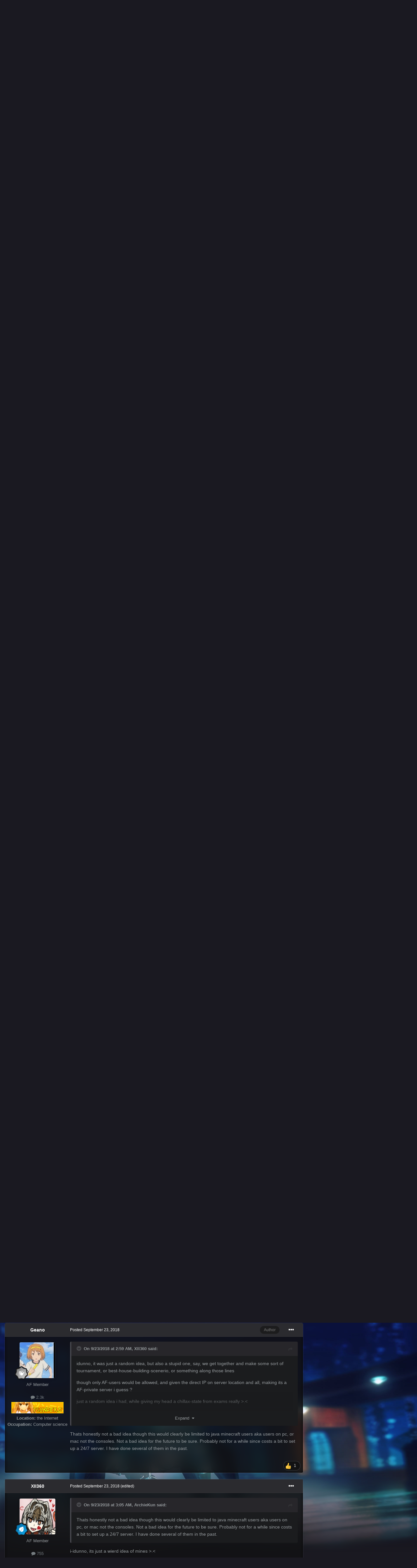

--- FILE ---
content_type: text/html;charset=UTF-8
request_url: https://animeforums.net/topic/5372-the-minecraft-topic/
body_size: 33499
content:
<!DOCTYPE html>
<html id="focus" lang="en-US" dir="ltr" 
data-focus-guest
data-focus-group-id='2'
data-focus-theme-id='46'

data-focus-navigation='dropdown'




data-focus-picker='scroll'

data-focus-scheme='dark'

data-focus-cookie='46'


data-focus-post='margin mobile--no-margin'
data-focus-post-header='background border-v'
data-focus-post-controls='transparent buttons'
data-focus-blocks='contrast pages'
data-focus-ui="guest-alert new-badge no-cTopicPostArea social-inherit transparent-ficon"
data-focus-backdrop data-globaltemplate='4.7.12'>
	<head>
		<meta charset="utf-8">
        
		<title>The Minecraft Topic - Gaming  - Anime Forums</title>
		
		
		
		

	<meta name="viewport" content="width=device-width, initial-scale=1">



	<meta name="twitter:card" content="summary_large_image" />




	
		
			
				<meta property="og:title" content="The Minecraft Topic">
			
		
	

	
		
			
				<meta property="og:type" content="website">
			
		
	

	
		
			
				<meta property="og:url" content="https://animeforums.net/topic/5372-the-minecraft-topic/">
			
		
	

	
		
			
				<meta name="description" content="Hi gamers, and anime fans here is the newest minecraft topic for anime forums. There have been a couple in the past, but they are very old. Since Minecraft is still fairly popular thought may as well kick off the new gaming forum by starting a new topic for Minecraft. So what do you guys like abo...">
			
		
	

	
		
			
				<meta property="og:description" content="Hi gamers, and anime fans here is the newest minecraft topic for anime forums. There have been a couple in the past, but they are very old. Since Minecraft is still fairly popular thought may as well kick off the new gaming forum by starting a new topic for Minecraft. So what do you guys like abo...">
			
		
	

	
		
			
				<meta property="og:updated_time" content="2026-01-19T05:20:12Z">
			
		
	

	
		
			
				<meta property="og:image" content="https://animeforums.net/uploads/monthly_2026_01/image.png.7d4c56fc0d5a404cda756bb4583f0c0f.png">
			
		
	

	
		
			
				<meta property="og:site_name" content="Anime Forums">
			
		
	

	
		
			
				<meta property="og:locale" content="en_US">
			
		
	


	
		<link rel="next" href="https://animeforums.net/topic/5372-the-minecraft-topic/page/2/" />
	

	
		<link rel="last" href="https://animeforums.net/topic/5372-the-minecraft-topic/page/8/" />
	

	
		<link rel="canonical" href="https://animeforums.net/topic/5372-the-minecraft-topic/" />
	





<link rel="manifest" href="https://animeforums.net/manifest.webmanifest/">
<meta name="msapplication-config" content="https://animeforums.net/browserconfig.xml/">
<meta name="msapplication-starturl" content="/">
<meta name="application-name" content="Anime Forums">
<meta name="apple-mobile-web-app-title" content="Anime Forums">

	<meta name="theme-color" content="#2c2c2c">






	

	
		
			<link rel="icon" sizes="36x36" href="https://animeforums.net/uploads/monthly_2019_07/android-chrome-36x36.png?v=1718420506">
		
	

	
		
			<link rel="icon" sizes="48x48" href="https://animeforums.net/uploads/monthly_2019_07/android-chrome-48x48.png?v=1718420506">
		
	

	
		
			<link rel="icon" sizes="72x72" href="https://animeforums.net/uploads/monthly_2019_07/android-chrome-72x72.png?v=1718420506">
		
	

	
		
			<link rel="icon" sizes="96x96" href="https://animeforums.net/uploads/monthly_2019_07/android-chrome-96x96.png?v=1718420506">
		
	

	
		
			<link rel="icon" sizes="144x144" href="https://animeforums.net/uploads/monthly_2019_07/android-chrome-144x144.png?v=1718420506">
		
	

	
		
			<link rel="icon" sizes="192x192" href="https://animeforums.net/uploads/monthly_2019_07/android-chrome-192x192.png?v=1718420506">
		
	

	
		
			<link rel="icon" sizes="256x256" href="https://animeforums.net/uploads/monthly_2019_07/android-chrome-256x256.png?v=1718420506">
		
	

	
		
			<link rel="icon" sizes="384x384" href="https://animeforums.net/uploads/monthly_2019_07/android-chrome-384x384.png?v=1718420506">
		
	

	
		
			<link rel="icon" sizes="512x512" href="https://animeforums.net/uploads/monthly_2019_07/android-chrome-512x512.png?v=1718420506">
		
	

	
		
			<meta name="msapplication-square70x70logo" content="https://animeforums.net/uploads/monthly_2019_07/msapplication-square70x70logo.png?v=1718420506"/>
		
	

	
		
			<meta name="msapplication-TileImage" content="https://animeforums.net/uploads/monthly_2019_07/msapplication-TileImage.png?v=1718420506"/>
		
	

	
		
			<meta name="msapplication-square150x150logo" content="https://animeforums.net/uploads/monthly_2019_07/msapplication-square150x150logo.png?v=1718420506"/>
		
	

	
		
			<meta name="msapplication-wide310x150logo" content="https://animeforums.net/uploads/monthly_2019_07/msapplication-wide310x150logo.png?v=1718420506"/>
		
	

	
		
			<meta name="msapplication-square310x310logo" content="https://animeforums.net/uploads/monthly_2019_07/msapplication-square310x310logo.png?v=1718420506"/>
		
	

	
		
			
				<link rel="apple-touch-icon" href="https://animeforums.net/uploads/monthly_2019_07/apple-touch-icon-57x57.png?v=1718420506">
			
		
	

	
		
			
				<link rel="apple-touch-icon" sizes="60x60" href="https://animeforums.net/uploads/monthly_2019_07/apple-touch-icon-60x60.png?v=1718420506">
			
		
	

	
		
			
				<link rel="apple-touch-icon" sizes="72x72" href="https://animeforums.net/uploads/monthly_2019_07/apple-touch-icon-72x72.png?v=1718420506">
			
		
	

	
		
			
				<link rel="apple-touch-icon" sizes="76x76" href="https://animeforums.net/uploads/monthly_2019_07/apple-touch-icon-76x76.png?v=1718420506">
			
		
	

	
		
			
				<link rel="apple-touch-icon" sizes="114x114" href="https://animeforums.net/uploads/monthly_2019_07/apple-touch-icon-114x114.png?v=1718420506">
			
		
	

	
		
			
				<link rel="apple-touch-icon" sizes="120x120" href="https://animeforums.net/uploads/monthly_2019_07/apple-touch-icon-120x120.png?v=1718420506">
			
		
	

	
		
			
				<link rel="apple-touch-icon" sizes="144x144" href="https://animeforums.net/uploads/monthly_2019_07/apple-touch-icon-144x144.png?v=1718420506">
			
		
	

	
		
			
				<link rel="apple-touch-icon" sizes="152x152" href="https://animeforums.net/uploads/monthly_2019_07/apple-touch-icon-152x152.png?v=1718420506">
			
		
	

	
		
			
				<link rel="apple-touch-icon" sizes="180x180" href="https://animeforums.net/uploads/monthly_2019_07/apple-touch-icon-180x180.png?v=1718420506">
			
		
	





<link rel="preload" href="//animeforums.net/applications/core/interface/font/fontawesome-webfont.woff2?v=4.7.0" as="font" crossorigin="anonymous">
		




	<link rel='stylesheet' href='https://animeforums.net/uploads/css_built_46/341e4a57816af3ba440d891ca87450ff_framework.css?v=0299698e8e1719845103' media='all'>

	<link rel='stylesheet' href='https://animeforums.net/uploads/css_built_46/05e81b71abe4f22d6eb8d1a929494829_responsive.css?v=0299698e8e1719845103' media='all'>

	<link rel='stylesheet' href='https://animeforums.net/uploads/css_built_46/90eb5adf50a8c640f633d47fd7eb1778_core.css?v=0299698e8e1719845103' media='all'>

	<link rel='stylesheet' href='https://animeforums.net/uploads/css_built_46/5a0da001ccc2200dc5625c3f3934497d_core_responsive.css?v=0299698e8e1719845103' media='all'>

	<link rel='stylesheet' href='https://animeforums.net/uploads/css_built_46/62e269ced0fdab7e30e026f1d30ae516_forums.css?v=0299698e8e1719845103' media='all'>

	<link rel='stylesheet' href='https://animeforums.net/uploads/css_built_46/76e62c573090645fb99a15a363d8620e_forums_responsive.css?v=0299698e8e1719845103' media='all'>

	<link rel='stylesheet' href='https://animeforums.net/uploads/css_built_46/ebdea0c6a7dab6d37900b9190d3ac77b_topics.css?v=0299698e8e1719845103' media='all'>





<link rel='stylesheet' href='https://animeforums.net/uploads/css_built_46/258adbb6e4f3e83cd3b355f84e3fa002_custom.css?v=0299698e8e1719845103' media='all'>




		
<script type='text/javascript'>
var focusHtml = document.getElementById('focus');
var cookieId = focusHtml.getAttribute('data-focus-cookie');

//	['setting-name', enabled-by-default, has-toggle]
var focusSettings = [
	
 ['sticky-header', 0, 1],
	['mobile-footer', 1, 1],
	['fluid', 0, 1],
	['larger-font-size', 0, 1],
	['sticky-author-panel', 0, 1],
	['sticky-sidebar', 0, 1],
	['flip-sidebar', 0, 1],
	
	
]; 
for(var i = 0; i < focusSettings.length; i++) {
	var settingName = focusSettings[i][0];
	var isDefault = focusSettings[i][1];
	var allowToggle = focusSettings[i][2];
	if(allowToggle){
		var choice = localStorage.getItem(settingName);
		if( (choice === '1') || (!choice && (isDefault)) ){
			focusHtml.classList.add('enable--' + settingName + '');
		}
	} else if(isDefault){
		focusHtml.classList.add('enable--' + settingName + '');
	}
}

	var loadRandomBackground = function(){
		var randomBackgrounds = [ 1,2,3,4,5,6,];
		var randomBackground = randomBackgrounds[Math.floor(Math.random()*randomBackgrounds.length)];
		focusHtml.setAttribute('data-focus-bg', randomBackground);
		focusHtml.setAttribute('data-focus-bg-random', '');
	}


	
		var backgroundChoice = localStorage.getItem('focusBackground-' + cookieId + '') || '1';
		if (backgroundChoice == 'random'){
			loadRandomBackground();
		} else {
			focusHtml.setAttribute('data-focus-bg', '' + backgroundChoice + '');
		}
	

</script>

<script>
	let backgroundImages = [
		'https://animeforums.net/uploads/monthly_2020_11/324088455_1-ghost-in-the-shell-stand-alone-complex-tachikoma.jpg.a92321e4e3e926aebb67edcca52cff13.jpg.770eb083e8d8b0c8a2857d8c3721fee0.jpg',
		'https://animeforums.net/uploads/monthly_2020_11/858849279_2-knights-of-sidonia.jpg.cf0d6abdfcebc6b3a1b374e7baaaa36e.jpg.3bc480b69ceac3d4ac0275028ff47a4d.jpg',
		'https://animeforums.net/uploads/monthly_2020_11/1808884073_3-macross-frontier-bg.jpg.46a2a0e0952e92b014d1ae1458274a87.jpg.a86958ffaba39c13ebb782b8ee599246.jpg',
		'https://animeforums.net/uploads/monthly_2020_11/724018529_4-planitarian.png.7a28d5078454986c66a072feda62d52e.png.68666819486cc462e634616804691566.png',
		'https://animeforums.net/uploads/monthly_2020_11/1361360887_5-aokana.jpg.74a23a97ff2ae6179ae9b13e4bd9b48d.jpg',
		 ,
		 ,
		 ,
		 ,
		 ,
	];

	function setBackgroundImageSrc(num){
		let selectedImage = backgroundImages[num - 1];
		if (selectedImage){
			document.querySelector('.background-fade-image img').setAttribute('src', selectedImage);
		}
	}
</script>

		
		
		

		
<link rel="preconnect" href="https://fonts.googleapis.com">
<link rel="preconnect" href="https://fonts.gstatic.com" crossorigin>
<link href="https://fonts.googleapis.com/css2?family=Oswald&display=swap" rel="stylesheet"> 
	</head>
	<body class='ipsApp ipsApp_front ipsJS_none ipsClearfix' data-controller='core.front.core.app' data-message="" data-pageApp='forums' data-pageLocation='front' data-pageModule='forums' data-pageController='topic' data-pageID='5372'  >
		
        

        

		<a href='#ipsLayout_mainArea' class='ipsHide' title='Go to main content on this page' accesskey='m'>Jump to content</a>
			<div class="background-fade">
				<div class="background-fade-image">
					<img src="[data-uri]" alt='' aria-hidden='true' />
				</div>
			</div>
 			<script>let selectedBackgroundImage = focusHtml.getAttribute('data-focus-bg'); setBackgroundImageSrc(selectedBackgroundImage);</script>
			  
<ul id='elMobileNav' class='ipsResponsive_hideDesktop' data-controller='core.front.core.mobileNav'>
	
		
			
			
				
				
			
				
					<li id='elMobileBreadcrumb'>
						<a href='https://animeforums.net/forum/102-gaming/'>
							<span>Gaming </span>
						</a>
					</li>
				
				
			
				
				
			
		
	
  
	<li class='elMobileNav__home'>
		<a href='https://animeforums.net/'><i class="fa fa-home" aria-hidden="true"></i></a>
	</li>
	
	
	<li >
		<a data-action="defaultStream" href='https://animeforums.net/discover/'><i class="fa fa-newspaper-o" aria-hidden="true"></i></a>
	</li>

	

	
		<li class='ipsJS_show'>
			<a href='https://animeforums.net/search/' data-class='display--focus-mobile-search'><i class='fa fa-search'></i></a>
		</li>
	

	
<li data-focus-editor>
	<a href='#'>
		<i class='fa fa-toggle-on'></i>
	</a>
</li>
<li data-focus-toggle-theme>
	<a href='#'>
		<i class='fa'></i>
	</a>
</li>
  	
	<li data-ipsDrawer data-ipsDrawer-drawerElem='#elMobileDrawer'>
		<a href='#' >
			
			
				
			
			
			
			<i class='fa fa-navicon'></i>
		</a>
	</li>
</ul>
			<div class='content-layer ipsLayout_container'>
				
<div class='focus-mobile-search'>
	<div class='focus-mobile-search__close' data-class='display--focus-mobile-search'><i class="fa fa-times" aria-hidden="true"></i></div>
</div>
				<div id='ipsLayout_header'>
					<header class='focus-header'>
						<div class='ipsLayout_container'>
							<div class='focus-header-align'>
								
<a class='focus-logo' href='https://animeforums.net/' accesskey='1'>
	
		<span class='focus-logo__text'>
			<span class='focus-logo__name'>Anime Forums</span>
			
		</span>
	
</a>
								
									<div class='focus-search'></div>
								
							</div>
						</div>
					</header>
				</div>
				<div class='nav-bar-wrap ipsResponsive_showDesktop focus-sticky-header'>
					<div class='focus-nav-bar'>
						<div class='ipsLayout_container ipsFlex ipsFlex-jc:between ipsFlex-ai:center'>
							<div class='ipsfocus-blur'></div>
							<div class='focus-nav'>

	<nav  class=' ipsResponsive_showDesktop'>
		<div class='ipsNavBar_primary ipsNavBar_primary--loading ipsLayout_container '>
			<ul data-role="primaryNavBar" class='ipsClearfix'>
				


	
		
		
			
		
		<li class='ipsNavBar_active' data-active id='elNavSecondary_10' data-role="navBarItem" data-navApp="forums" data-navExt="Forums">
			
			
				<a href="https://animeforums.net"  data-navItem-id="10" data-navDefault>
					Forums<span class='ipsNavBar_active__identifier'></span>
				</a>
			
			
		</li>
	
	

	
		
		
		<li  id='elNavSecondary_3' data-role="navBarItem" data-navApp="core" data-navExt="Clubs">
			
			
				<a href="https://animeforums.net/clubs/"  data-navItem-id="3" >
					Clubs<span class='ipsNavBar_active__identifier'></span>
				</a>
			
			
		</li>
	
	

	
		
		
		<li  id='elNavSecondary_11' data-role="navBarItem" data-navApp="blog" data-navExt="Blogs">
			
			
				<a href="https://animeforums.net/blogs/"  data-navItem-id="11" >
					Blogs<span class='ipsNavBar_active__identifier'></span>
				</a>
			
			
		</li>
	
	

	
		
		
		<li  id='elNavSecondary_22' data-role="navBarItem" data-navApp="core" data-navExt="Menu">
			
			
				<a href="#" id="elNavigation_22" data-ipsMenu data-ipsMenu-appendTo='#elNavSecondary_22' data-ipsMenu-activeClass='ipsNavActive_menu' data-navItem-id="22" >
					Activity <i class="fa fa-caret-down"></i><span class='ipsNavBar_active__identifier'></span>
				</a>
				<ul id="elNavigation_22_menu" class="ipsMenu ipsMenu_auto ipsHide">
					

	

				</ul>
			
			
				<ul class='ipsNavBar_secondary ipsHide' data-role='secondaryNavBar'>
					


	
	

	
		
		
		<li  id='elNavSecondary_4' data-role="navBarItem" data-navApp="core" data-navExt="AllActivity">
			
			
				<a href="https://animeforums.net/discover/"  data-navItem-id="4" >
					All Activity<span class='ipsNavBar_active__identifier'></span>
				</a>
			
			
		</li>
	
	

	
	

	
		
		
		<li  id='elNavSecondary_23' data-role="navBarItem" data-navApp="core" data-navExt="Leaderboard">
			
			
				<a href="https://animeforums.net/leaderboard/"  data-navItem-id="23" >
					Leaderboard<span class='ipsNavBar_active__identifier'></span>
				</a>
			
			
		</li>
	
	

					<li class='ipsHide' id='elNavigationMore_22' data-role='navMore'>
						<a href='#' data-ipsMenu data-ipsMenu-appendTo='#elNavigationMore_22' id='elNavigationMore_22_dropdown'>More <i class='fa fa-caret-down'></i></a>
						<ul class='ipsHide ipsMenu ipsMenu_auto' id='elNavigationMore_22_dropdown_menu' data-role='moreDropdown'></ul>
					</li>
				</ul>
			
		</li>
	
	

				
				<li class="focus-nav__more focus-nav__more--hidden">
					<a href="#"> More <span class='ipsNavBar_active__identifier'></span></a>
					<ul class='ipsNavBar_secondary'></ul>
				</li>
				
			</ul>
			

	<div id="elSearchWrapper">
		<div id='elSearch' data-controller="core.front.core.quickSearch">
			<form accept-charset='utf-8' action='//animeforums.net/search/?do=quicksearch' method='post'>
                <input type='search' id='elSearchField' placeholder='Search...' name='q' autocomplete='off' aria-label='Search'>
                <details class='cSearchFilter'>
                    <summary class='cSearchFilter__text'></summary>
                    <ul class='cSearchFilter__menu'>
                        
                        <li><label><input type="radio" name="type" value="all" ><span class='cSearchFilter__menuText'>Everywhere</span></label></li>
                        
                            
                                <li><label><input type="radio" name="type" value='contextual_{&quot;type&quot;:&quot;forums_topic&quot;,&quot;nodes&quot;:102}' checked><span class='cSearchFilter__menuText'>This Forum</span></label></li>
                            
                                <li><label><input type="radio" name="type" value='contextual_{&quot;type&quot;:&quot;forums_topic&quot;,&quot;item&quot;:5372}' checked><span class='cSearchFilter__menuText'>This Topic</span></label></li>
                            
                        
                        
                            <li><label><input type="radio" name="type" value="core_statuses_status"><span class='cSearchFilter__menuText'>Status Updates</span></label></li>
                        
                            <li><label><input type="radio" name="type" value="forums_topic"><span class='cSearchFilter__menuText'>Topics</span></label></li>
                        
                            <li><label><input type="radio" name="type" value="blog_entry"><span class='cSearchFilter__menuText'>Blog Entries</span></label></li>
                        
                            <li><label><input type="radio" name="type" value="core_members"><span class='cSearchFilter__menuText'>Members</span></label></li>
                        
                    </ul>
                </details>
				<button class='cSearchSubmit' type="submit" aria-label='Search'><i class="fa fa-search"></i></button>
			</form>
		</div>
	</div>

		</div>
	</nav>
</div>
							
								<div class='focus-user'>

	<ul id='elUserNav' class='ipsList_inline cSignedOut ipsResponsive_showDesktop'>
		
		
		
		
			
				<li id='elSignInLink'>
					<a href='https://animeforums.net/login/' data-ipsMenu-closeOnClick="false" data-ipsMenu id='elUserSignIn'>
						Existing user? Sign In &nbsp;<i class='fa fa-caret-down'></i>
					</a>
					
<div id='elUserSignIn_menu' class='ipsMenu ipsMenu_auto ipsHide'>
	<form accept-charset='utf-8' method='post' action='https://animeforums.net/login/'>
		<input type="hidden" name="csrfKey" value="6940605428988cf7865f39d34c58d34c">
		<input type="hidden" name="ref" value="aHR0cHM6Ly9hbmltZWZvcnVtcy5uZXQvdG9waWMvNTM3Mi10aGUtbWluZWNyYWZ0LXRvcGljLw==">
		<div data-role="loginForm">
			
			
			
				
<div class="ipsPad ipsForm ipsForm_vertical">
	<h4 class="ipsType_sectionHead">Sign In</h4>
	<br><br>
	<ul class='ipsList_reset'>
		<li class="ipsFieldRow ipsFieldRow_noLabel ipsFieldRow_fullWidth">
			
			
				<input type="text" placeholder="Display Name or Email Address" name="auth" autocomplete="email">
			
		</li>
		<li class="ipsFieldRow ipsFieldRow_noLabel ipsFieldRow_fullWidth">
			<input type="password" placeholder="Password" name="password" autocomplete="current-password">
		</li>
		<li class="ipsFieldRow ipsFieldRow_checkbox ipsClearfix">
			<span class="ipsCustomInput">
				<input type="checkbox" name="remember_me" id="remember_me_checkbox" value="1" checked aria-checked="true">
				<span></span>
			</span>
			<div class="ipsFieldRow_content">
				<label class="ipsFieldRow_label" for="remember_me_checkbox">Remember me</label>
				<span class="ipsFieldRow_desc">Not recommended on shared computers</span>
			</div>
		</li>
		<li class="ipsFieldRow ipsFieldRow_fullWidth">
			<button type="submit" name="_processLogin" value="usernamepassword" class="ipsButton ipsButton_primary ipsButton_small" id="elSignIn_submit">Sign In</button>
			
				<p class="ipsType_right ipsType_small">
					
						<a href='https://animeforums.net/lostpassword/' data-ipsDialog data-ipsDialog-title='Forgot your password?'>
					
					Forgot your password?</a>
				</p>
			
		</li>
	</ul>
</div>
			
		</div>
	</form>
</div>
				</li>
			
		
		
			<li>
				
					<a href='https://animeforums.net/register/'  id='elRegisterButton'>Sign Up</a>
				
			</li>
		
		
<li class='elUserNav_sep'></li>
<li class='cUserNav_icon ipsJS_show' data-focus-editor>
	<a href='#' data-ipsTooltip>
		<i class='fa fa-toggle-on'></i>
	</a>
</li>
<li class='cUserNav_icon ipsJS_show' data-focus-toggle-theme>
	<a href='#' data-ipsTooltip>
		<i class='fa'></i>
	</a>
</li>

 
	</ul>
</div>
							
						</div>
					</div>
				</div>		
		<main id='ipsLayout_body' class='ipsLayout_container'>
			<div class='focus-content'>
				<div class='focus-content-padding'>
					<div id='ipsLayout_contentArea'>
						<div class='focus-precontent'>
							<div class='focus-breadcrumb'>
								
<nav class='ipsBreadcrumb ipsBreadcrumb_top ipsFaded_withHover'>
	

	<ul class='ipsList_inline ipsPos_right'>
		
		<li >
			<a data-action="defaultStream" class='ipsType_light '  href='https://animeforums.net/discover/'><i class="fa fa-newspaper-o" aria-hidden="true"></i> <span>All Activity</span></a>
		</li>
		
	</ul>

	<ul data-role="breadcrumbList">
		<li>
			<a title="Home" href='https://animeforums.net/'>
				<span>Home <i class='fa fa-angle-right'></i></span>
			</a>
		</li>
		
		
			<li>
				
					<a href='https://animeforums.net/forum/14-general/'>
						<span>General <i class='fa fa-angle-right' aria-hidden="true"></i></span>
					</a>
				
			</li>
		
			<li>
				
					<a href='https://animeforums.net/forum/102-gaming/'>
						<span>Gaming  <i class='fa fa-angle-right' aria-hidden="true"></i></span>
					</a>
				
			</li>
		
			<li>
				
					The Minecraft Topic
				
			</li>
		
	</ul>
</nav>
								

							</div>
						</div>
						





						<div id='ipsLayout_contentWrapper'>
							
							<div id='ipsLayout_mainArea'>
								
								
								
								
								

	




								



<div class='ipsPageHeader ipsResponsive_pull ipsBox ipsPadding sm:ipsPadding:half ipsMargin_bottom'>
		
	
	<div class='ipsFlex ipsFlex-ai:center ipsFlex-fw:wrap ipsGap:4'>
		<div class='ipsFlex-flex:11'>
			<h1 class='ipsType_pageTitle ipsContained_container'>
				

				
				
					<span class='ipsType_break ipsContained'>
						<span>The Minecraft Topic</span>
					</span>
				
			</h1>
			
			
		</div>
		
	</div>
	<hr class='ipsHr'>
	<div class='ipsPageHeader__meta ipsFlex ipsFlex-jc:between ipsFlex-ai:center ipsFlex-fw:wrap ipsGap:3'>
		<div class='ipsFlex-flex:11'>
			<div class='ipsPhotoPanel ipsPhotoPanel_mini ipsPhotoPanel_notPhone ipsClearfix'>
				


	<a href="https://animeforums.net/profile/2933-geano/" rel="nofollow" data-ipsHover data-ipsHover-width="370" data-ipsHover-target="https://animeforums.net/profile/2933-geano/?do=hovercard" class="ipsUserPhoto ipsUserPhoto_mini" title="Go to Geano's profile">
		<img src='https://animeforums.net/uploads/monthly_2022_06/c59c34a62f7efe56fdadb4a52df37740.thumb.jpg.be09ac7cb90de2cb4ccebcfcf6ed4706.jpg' alt='Geano' loading="lazy">
	</a>

				<div>
					<p class='ipsType_reset ipsType_blendLinks'>
						<span class='ipsType_normal'>
						
							<strong>By 


<a href='https://animeforums.net/profile/2933-geano/' rel="nofollow" data-ipsHover data-ipsHover-width='370' data-ipsHover-target='https://animeforums.net/profile/2933-geano/?do=hovercard&amp;referrer=https%253A%252F%252Fanimeforums.net%252Ftopic%252F5372-the-minecraft-topic%252F' title="Go to Geano's profile" class="ipsType_break">Geano</a></strong><br />
							<span class='ipsType_light'><time datetime='2018-09-22T05:36:47Z' title='09/22/2018 05:36  AM' data-short='7 yr'>September 22, 2018</time> in <a href="https://animeforums.net/forum/102-gaming/">Gaming </a></span>
						
						</span>
					</p>
				</div>
			</div>
		</div>
		
			<div class='ipsFlex-flex:01 ipsResponsive_hidePhone'>
				<div class='ipsShareLinks'>
					
						


    <a href='#elShareItem_1550364106_menu' id='elShareItem_1550364106' data-ipsMenu class='ipsShareButton ipsButton ipsButton_verySmall ipsButton_link ipsButton_link--light'>
        <span><i class='fa fa-share-alt'></i></span> &nbsp;Share
    </a>

    <div class='ipsPadding ipsMenu ipsMenu_auto ipsHide' id='elShareItem_1550364106_menu' data-controller="core.front.core.sharelink">
        <ul class='ipsList_inline'>
            
                <li>
<a href="https://x.com/share?url=https%3A%2F%2Fanimeforums.net%2Ftopic%2F5372-the-minecraft-topic%2F" class="cShareLink cShareLink_x" target="_blank" data-role="shareLink" title='Share on X' data-ipsTooltip rel='nofollow noopener'>
    <i class="fa fa-x"></i>
</a></li>
            
                <li>
<a href="https://www.facebook.com/sharer/sharer.php?u=https%3A%2F%2Fanimeforums.net%2Ftopic%2F5372-the-minecraft-topic%2F" class="cShareLink cShareLink_facebook" target="_blank" data-role="shareLink" title='Share on Facebook' data-ipsTooltip rel='noopener nofollow'>
	<i class="fa fa-facebook"></i>
</a></li>
            
                <li>
<a href="https://www.reddit.com/submit?url=https%3A%2F%2Fanimeforums.net%2Ftopic%2F5372-the-minecraft-topic%2F&amp;title=The+Minecraft+Topic" rel="nofollow noopener" class="cShareLink cShareLink_reddit" target="_blank" title='Share on Reddit' data-ipsTooltip>
	<i class="fa fa-reddit"></i>
</a></li>
            
                <li>
<a href="https://pinterest.com/pin/create/button/?url=https://animeforums.net/topic/5372-the-minecraft-topic/&amp;media=https://animeforums.net/uploads/monthly_2019_07/26439867_AFFavicon.png.c514a0b275c3539b97f3826a0e8c9f41.png" class="cShareLink cShareLink_pinterest" rel="nofollow noopener" target="_blank" data-role="shareLink" title='Share on Pinterest' data-ipsTooltip>
	<i class="fa fa-pinterest"></i>
</a></li>
            
        </ul>
        
            <hr class='ipsHr'>
            <button class='ipsHide ipsButton ipsButton_verySmall ipsButton_light ipsButton_fullWidth ipsMargin_top:half' data-controller='core.front.core.webshare' data-role='webShare' data-webShareTitle='The Minecraft Topic' data-webShareText='The Minecraft Topic' data-webShareUrl='https://animeforums.net/topic/5372-the-minecraft-topic/'>More sharing options...</button>
        
    </div>

					
					
                    

					



					



<div data-followApp='forums' data-followArea='topic' data-followID='5372' data-controller='core.front.core.followButton'>
	

	<a href='https://animeforums.net/login/' rel="nofollow" class="ipsFollow ipsPos_middle ipsButton ipsButton_light ipsButton_verySmall " data-role="followButton" data-ipsTooltip title='Sign in to follow this'>
		<span>Followers</span>
		<span class='ipsCommentCount'>4</span>
	</a>

</div>
				</div>
			</div>
					
	</div>
	
	
</div>








<div class='ipsClearfix'>
	<ul class="ipsToolList ipsToolList_horizontal ipsClearfix ipsSpacer_both ipsResponsive_hidePhone">
		
		
		
	</ul>
</div>

<div id='comments' data-controller='core.front.core.commentFeed,forums.front.topic.view, core.front.core.ignoredComments' data-autoPoll data-baseURL='https://animeforums.net/topic/5372-the-minecraft-topic/'  data-feedID='topic-5372' class='cTopic ipsClear ipsSpacer_top'>
	
			

				<div class="ipsBox ipsResponsive_pull ipsPadding:half ipsClearfix ipsClear ipsMargin_bottom">
					
					
						


	
	<ul class='ipsPagination' id='elPagination_5706a8a397fcd79da54c73649e60aa0e_809305799' data-ipsPagination-seoPagination='true' data-pages='8' >
		
			
				<li class='ipsPagination_first ipsPagination_inactive'><a href='https://animeforums.net/topic/5372-the-minecraft-topic/#comments' rel="first" data-page='1' data-ipsTooltip title='First page'><i class='fa fa-angle-double-left'></i></a></li>
				<li class='ipsPagination_prev ipsPagination_inactive'><a href='https://animeforums.net/topic/5372-the-minecraft-topic/#comments' rel="prev" data-page='0' data-ipsTooltip title='Previous page'>Prev</a></li>
			
			<li class='ipsPagination_page ipsPagination_active'><a href='https://animeforums.net/topic/5372-the-minecraft-topic/#comments' data-page='1'>1</a></li>
			
				
					<li class='ipsPagination_page'><a href='https://animeforums.net/topic/5372-the-minecraft-topic/page/2/#comments' data-page='2'>2</a></li>
				
					<li class='ipsPagination_page'><a href='https://animeforums.net/topic/5372-the-minecraft-topic/page/3/#comments' data-page='3'>3</a></li>
				
					<li class='ipsPagination_page'><a href='https://animeforums.net/topic/5372-the-minecraft-topic/page/4/#comments' data-page='4'>4</a></li>
				
					<li class='ipsPagination_page'><a href='https://animeforums.net/topic/5372-the-minecraft-topic/page/5/#comments' data-page='5'>5</a></li>
				
					<li class='ipsPagination_page'><a href='https://animeforums.net/topic/5372-the-minecraft-topic/page/6/#comments' data-page='6'>6</a></li>
				
				<li class='ipsPagination_next'><a href='https://animeforums.net/topic/5372-the-minecraft-topic/page/2/#comments' rel="next" data-page='2' data-ipsTooltip title='Next page'>Next</a></li>
				<li class='ipsPagination_last'><a href='https://animeforums.net/topic/5372-the-minecraft-topic/page/8/#comments' rel="last" data-page='8' data-ipsTooltip title='Last page'><i class='fa fa-angle-double-right'></i></a></li>
			
			
				<li class='ipsPagination_pageJump'>
					<a href='#' data-ipsMenu data-ipsMenu-closeOnClick='false' data-ipsMenu-appendTo='#elPagination_5706a8a397fcd79da54c73649e60aa0e_809305799' id='elPagination_5706a8a397fcd79da54c73649e60aa0e_809305799_jump'>Page 1 of 8 &nbsp;<i class='fa fa-caret-down'></i></a>
					<div class='ipsMenu ipsMenu_narrow ipsPadding ipsHide' id='elPagination_5706a8a397fcd79da54c73649e60aa0e_809305799_jump_menu'>
						<form accept-charset='utf-8' method='post' action='https://animeforums.net/topic/5372-the-minecraft-topic/#comments' data-role="pageJump" data-baseUrl='#'>
							<ul class='ipsForm ipsForm_horizontal'>
								<li class='ipsFieldRow'>
									<input type='number' min='1' max='8' placeholder='Page number' class='ipsField_fullWidth' name='page'>
								</li>
								<li class='ipsFieldRow ipsFieldRow_fullWidth'>
									<input type='submit' class='ipsButton_fullWidth ipsButton ipsButton_verySmall ipsButton_primary' value='Go'>
								</li>
							</ul>
						</form>
					</div>
				</li>
			
		
	</ul>

					
				</div>
			
	

	

<div data-controller='core.front.core.recommendedComments' data-url='https://animeforums.net/topic/5372-the-minecraft-topic/?recommended=comments' class='ipsRecommendedComments ipsHide'>
	<div data-role="recommendedComments">
		<h2 class='ipsType_sectionHead ipsType_large ipsType_bold ipsMargin_bottom'>Recommended Posts</h2>
		
	</div>
</div>
	
	<div id="elPostFeed" data-role='commentFeed' data-controller='core.front.core.moderation' >
		<form action="https://animeforums.net/topic/5372-the-minecraft-topic/?csrfKey=6940605428988cf7865f39d34c58d34c&amp;do=multimodComment" method="post" data-ipsPageAction data-role='moderationTools'>
			
			
				

					

					
					



<a id='comment-58116'></a>
<article  id='elComment_58116' class='cPost ipsBox ipsResponsive_pull  ipsComment  ipsComment_parent ipsClearfix ipsClear ipsColumns ipsColumns_noSpacing ipsColumns_collapsePhone    '>
	

	

	<div class='cAuthorPane_mobile ipsResponsive_showPhone'>
		<div class='cAuthorPane_photo'>
			<div class='cAuthorPane_photoWrap'>
				


	<a href="https://animeforums.net/profile/2933-geano/" rel="nofollow" data-ipsHover data-ipsHover-width="370" data-ipsHover-target="https://animeforums.net/profile/2933-geano/?do=hovercard" class="ipsUserPhoto ipsUserPhoto_large" title="Go to Geano's profile">
		<img src='https://animeforums.net/uploads/monthly_2022_06/c59c34a62f7efe56fdadb4a52df37740.thumb.jpg.be09ac7cb90de2cb4ccebcfcf6ed4706.jpg' alt='Geano' loading="lazy">
	</a>

				
				
					<a href="https://animeforums.net/profile/2933-geano/badges/" rel="nofollow">
						
<img src='https://animeforums.net/uploads/monthly_2021_07/1_Newbie.svg' loading="lazy" alt="Newbie" class="cAuthorPane_badge cAuthorPane_badge--rank ipsOutline ipsOutline:2px" data-ipsTooltip title="Rank: Newbie (1/14)">
					</a>
				
			</div>
		</div>
		<div class='cAuthorPane_content'>
			<h3 class='ipsType_sectionHead cAuthorPane_author ipsType_break ipsType_blendLinks ipsFlex ipsFlex-ai:center'>
				


<a href='https://animeforums.net/profile/2933-geano/' rel="nofollow" data-ipsHover data-ipsHover-width='370' data-ipsHover-target='https://animeforums.net/profile/2933-geano/?do=hovercard&amp;referrer=https%253A%252F%252Fanimeforums.net%252Ftopic%252F5372-the-minecraft-topic%252F' title="Go to Geano's profile" class="ipsType_break"><span style='color:#'>Geano</span></a>
			</h3>
			<div class='ipsType_light ipsType_reset'>
				<a href='https://animeforums.net/topic/5372-the-minecraft-topic/?do=findComment&amp;comment=58116' rel="nofollow" class='ipsType_blendLinks'>Posted <time datetime='2018-09-22T05:36:47Z' title='09/22/2018 05:36  AM' data-short='7 yr'>September 22, 2018</time></a>
				
			</div>
		</div>
	</div>
	<aside class='ipsComment_author cAuthorPane ipsColumn ipsColumn_medium ipsResponsive_hidePhone'>
		<h3 class='ipsType_sectionHead cAuthorPane_author ipsType_blendLinks ipsType_break'><strong>


<a href='https://animeforums.net/profile/2933-geano/' rel="nofollow" data-ipsHover data-ipsHover-width='370' data-ipsHover-target='https://animeforums.net/profile/2933-geano/?do=hovercard&amp;referrer=https%253A%252F%252Fanimeforums.net%252Ftopic%252F5372-the-minecraft-topic%252F' title="Go to Geano's profile" class="ipsType_break">Geano</a></strong>
			
		</h3>
		<ul class='cAuthorPane_info ipsList_reset'>
			<li data-role='photo' class='cAuthorPane_photo'>
				<div class='cAuthorPane_photoWrap'>
					


	<a href="https://animeforums.net/profile/2933-geano/" rel="nofollow" data-ipsHover data-ipsHover-width="370" data-ipsHover-target="https://animeforums.net/profile/2933-geano/?do=hovercard" class="ipsUserPhoto ipsUserPhoto_large" title="Go to Geano's profile">
		<img src='https://animeforums.net/uploads/monthly_2022_06/c59c34a62f7efe56fdadb4a52df37740.thumb.jpg.be09ac7cb90de2cb4ccebcfcf6ed4706.jpg' alt='Geano' loading="lazy">
	</a>

					
					
						
<img src='https://animeforums.net/uploads/monthly_2021_07/1_Newbie.svg' loading="lazy" alt="Newbie" class="cAuthorPane_badge cAuthorPane_badge--rank ipsOutline ipsOutline:2px" data-ipsTooltip title="Rank: Newbie (1/14)">
					
				</div>
			</li>
			
				<li data-role='group'><span style='color:#'>AF Member</span></li>
				
			
			
				<li data-role='stats' class='ipsMargin_top'>
					<ul class="ipsList_reset ipsType_light ipsFlex ipsFlex-ai:center ipsFlex-jc:center ipsGap_row:2 cAuthorPane_stats">
						<li>
							
								<a href="https://animeforums.net/profile/2933-geano/content/" rel="nofollow" title="2,268 posts" data-ipsTooltip class="ipsType_blendLinks">
							
								<i class="fa fa-comment"></i> 2.3k
							
								</a>
							
						</li>
						
					</ul>
				</li>
			
			
				

	
	<li data-role='custom-field' class='ipsResponsive_hidePhone ipsType_break'>
		
<div style="padding:5px;"><img width="160px" height="35px" src="/ranks/af-Tsundere.png"></div>
	</li>
	

	
	<li data-role='custom-field' class='ipsResponsive_hidePhone ipsType_break'>
		
	</li>
	

	
	<li data-role='custom-field' class='ipsResponsive_hidePhone ipsType_break'>
		
<strong>Location:</strong> the Internet
	</li>
	
	<li data-role='custom-field' class='ipsResponsive_hidePhone ipsType_break'>
		
<strong>Occupation:</strong> Computer science
	</li>
	
	<li data-role='custom-field' class='ipsResponsive_hidePhone ipsType_break'>
		
	</li>
	

			
		</ul>
	</aside>
	<div class='ipsColumn ipsColumn_fluid ipsMargin:none'>
		

<div id='comment-58116_wrap' data-controller='core.front.core.comment' data-commentApp='forums' data-commentType='forums' data-commentID="58116" data-quoteData='{&quot;userid&quot;:2933,&quot;username&quot;:&quot;Geano&quot;,&quot;timestamp&quot;:1537594607,&quot;contentapp&quot;:&quot;forums&quot;,&quot;contenttype&quot;:&quot;forums&quot;,&quot;contentid&quot;:5372,&quot;contentclass&quot;:&quot;forums_Topic&quot;,&quot;contentcommentid&quot;:58116}' class='ipsComment_content ipsType_medium'>

	<div class='ipsComment_meta ipsType_light ipsFlex ipsFlex-ai:center ipsFlex-jc:between ipsFlex-fd:row-reverse'>
		<div class='ipsType_light ipsType_reset ipsType_blendLinks ipsComment_toolWrap'>
			<div class='ipsResponsive_hidePhone ipsComment_badges'>
				<ul class='ipsList_reset ipsFlex ipsFlex-jc:end ipsFlex-fw:wrap ipsGap:2 ipsGap_row:1'>
					
					
					
					
					
				</ul>
			</div>
			<ul class='ipsList_reset ipsComment_tools'>
				<li>
					<a href='#elControls_58116_menu' class='ipsComment_ellipsis' id='elControls_58116' title='More options...' data-ipsMenu data-ipsMenu-appendTo='#comment-58116_wrap'><i class='fa fa-ellipsis-h'></i></a>
					<ul id='elControls_58116_menu' class='ipsMenu ipsMenu_narrow ipsHide'>
						
						
							<li class='ipsMenu_item'><a href='https://animeforums.net/topic/5372-the-minecraft-topic/' title='Share this post' data-ipsDialog data-ipsDialog-size='narrow' data-ipsDialog-content='#elShareComment_58116_menu' data-ipsDialog-title="Share this post" id='elSharePost_58116' data-role='shareComment'>Share</a></li>
						
                        
						
						
						
							
								
							
							
							
							
							
							
						
					</ul>
				</li>
				
			</ul>
		</div>

		<div class='ipsType_reset ipsResponsive_hidePhone'>
			<a href='https://animeforums.net/topic/5372-the-minecraft-topic/?do=findComment&amp;comment=58116' rel="nofollow" class='ipsType_blendLinks'>Posted <time datetime='2018-09-22T05:36:47Z' title='09/22/2018 05:36  AM' data-short='7 yr'>September 22, 2018</time></a>
			
			<span class='ipsResponsive_hidePhone'>
				
				
			</span>
		</div>
	</div>

	

    

	<div class='cPost_contentWrap'>
		
		<div data-role='commentContent' class='ipsType_normal ipsType_richText ipsPadding_bottom ipsContained' data-controller='core.front.core.lightboxedImages'>
			
<p>
	Hi gamers, and anime fans here is the newest minecraft topic for anime forums. There have been a couple in the past, but they are very old. Since Minecraft is still fairly popular thought may as well kick off the new gaming forum by starting a new topic for Minecraft.
</p>

<p>
	So what do you guys like about the game, and the minecraft community as a whole. What do you do in Minecraft most of the time. By the way feel free to post images here just please do not advertise things like servers as that dose technically go against the forum guidelines. Though if you want to mention what you do on servers, or a specific server in conversational context that is ok.
</p>

<p>
	So lets all talk Minecraft guys.
</p>


			
		</div>

		
			<div class='ipsItemControls'>
				
					
						

	<div data-controller='core.front.core.reaction' class='ipsItemControls_right ipsClearfix '>	
		<div class='ipsReact ipsPos_right'>
			
				
				<div class='ipsReact_blurb ' data-role='reactionBlurb'>
					
						

	
	<ul class='ipsReact_reactions'>
		
		
			
				
				<li class='ipsReact_reactCount'>
					
						<span data-ipsTooltip title="Like">
					
							<span>
								<img src='https://animeforums.net/uploads/reactions/01-like.png' alt="Like" loading="lazy">
							</span>
							<span>
								1
							</span>
					
						</span>
					
				</li>
			
		
	</ul>

					
				</div>
			
			
			
		</div>
	</div>

					
				
				<ul class='ipsComment_controls ipsClearfix ipsItemControls_left' data-role="commentControls">
					
						
						
						
						
												
					
					<li class='ipsHide' data-role='commentLoading'>
						<span class='ipsLoading ipsLoading_tiny ipsLoading_noAnim'></span>
					</li>
				</ul>
			</div>
		

		
	</div>

	

	



<div class='ipsPadding ipsHide cPostShareMenu' id='elShareComment_58116_menu'>
	<h5 class='ipsType_normal ipsType_reset'>Link to comment</h5>
	
		
	
	
	<input type='text' value='https://animeforums.net/topic/5372-the-minecraft-topic/' class='ipsField_fullWidth'>

	
	<h5 class='ipsType_normal ipsType_reset ipsSpacer_top'>Share on other sites</h5>
	

	<ul class='ipsList_inline ipsList_noSpacing ipsClearfix' data-controller="core.front.core.sharelink">
		
			<li>
<a href="https://x.com/share?url=https%3A%2F%2Fanimeforums.net%2Ftopic%2F5372-the-minecraft-topic%2F%3Fdo%3DfindComment%26comment%3D58116" class="cShareLink cShareLink_x" target="_blank" data-role="shareLink" title='Share on X' data-ipsTooltip rel='nofollow noopener'>
    <i class="fa fa-x"></i>
</a></li>
		
			<li>
<a href="https://www.facebook.com/sharer/sharer.php?u=https%3A%2F%2Fanimeforums.net%2Ftopic%2F5372-the-minecraft-topic%2F%3Fdo%3DfindComment%26comment%3D58116" class="cShareLink cShareLink_facebook" target="_blank" data-role="shareLink" title='Share on Facebook' data-ipsTooltip rel='noopener nofollow'>
	<i class="fa fa-facebook"></i>
</a></li>
		
			<li>
<a href="https://www.reddit.com/submit?url=https%3A%2F%2Fanimeforums.net%2Ftopic%2F5372-the-minecraft-topic%2F%3Fdo%3DfindComment%26comment%3D58116&amp;title=The+Minecraft+Topic" rel="nofollow noopener" class="cShareLink cShareLink_reddit" target="_blank" title='Share on Reddit' data-ipsTooltip>
	<i class="fa fa-reddit"></i>
</a></li>
		
			<li>
<a href="https://pinterest.com/pin/create/button/?url=https://animeforums.net/topic/5372-the-minecraft-topic/?do=findComment%26comment=58116&amp;media=https://animeforums.net/uploads/monthly_2019_07/26439867_AFFavicon.png.c514a0b275c3539b97f3826a0e8c9f41.png" class="cShareLink cShareLink_pinterest" rel="nofollow noopener" target="_blank" data-role="shareLink" title='Share on Pinterest' data-ipsTooltip>
	<i class="fa fa-pinterest"></i>
</a></li>
		
	</ul>


	<hr class='ipsHr'>
	<button class='ipsHide ipsButton ipsButton_small ipsButton_light ipsButton_fullWidth ipsMargin_top:half' data-controller='core.front.core.webshare' data-role='webShare' data-webShareTitle='The Minecraft Topic' data-webShareText='Hi gamers, and anime fans here is the newest minecraft topic for anime forums. There have been a couple in the past, but they are very old. Since Minecraft is still fairly popular thought may as well kick off the new gaming forum by starting a new topic for Minecraft.
 


	So what do you guys like about the game, and the minecraft community as a whole. What do you do in Minecraft most of the time. By the way feel free to post images here just please do not advertise things like servers as that dose technically go against the forum guidelines. Though if you want to mention what you do on servers, or a specific server in conversational context that is ok.
 


	So lets all talk Minecraft guys.
 
' data-webShareUrl='https://animeforums.net/topic/5372-the-minecraft-topic/?do=findComment&amp;comment=58116'>More sharing options...</button>

	
</div>
</div>
	</div>
</article>
					
					
					
						







<div class="ipsBox cTopicOverview cTopicOverview--inline ipsFlex ipsFlex-fd:row md:ipsFlex-fd:row sm:ipsFlex-fd:column ipsMargin_bottom sm:ipsMargin_bottom:half sm:ipsMargin_top:half ipsResponsive_pull ipsResponsive_hideDesktop ipsResponsive_block " data-controller='forums.front.topic.activity'>

	<div class='cTopicOverview__header ipsAreaBackground_light ipsFlex sm:ipsFlex-fw:wrap sm:ipsFlex-jc:center'>
		<ul class='cTopicOverview__stats ipsPadding ipsMargin:none sm:ipsPadding_horizontal:half ipsFlex ipsFlex-flex:10 ipsFlex-jc:around ipsFlex-ai:center'>
			<li class='cTopicOverview__statItem ipsType_center'>
				<span class='cTopicOverview__statTitle ipsType_light ipsTruncate ipsTruncate_line'>Replies</span>
				<span class='cTopicOverview__statValue'>186</span>
			</li>
			<li class='cTopicOverview__statItem ipsType_center'>
				<span class='cTopicOverview__statTitle ipsType_light ipsTruncate ipsTruncate_line'>Created</span>
				<span class='cTopicOverview__statValue'><time datetime='2018-09-22T05:36:47Z' title='09/22/2018 05:36  AM' data-short='7 yr'>7 yr</time></span>
			</li>
			<li class='cTopicOverview__statItem ipsType_center'>
				<span class='cTopicOverview__statTitle ipsType_light ipsTruncate ipsTruncate_line'>Last Reply </span>
				<span class='cTopicOverview__statValue'><time datetime='2026-01-19T05:20:12Z' title='01/19/2026 05:20  AM' data-short='4 hr'>4 hr</time></span>
			</li>
		</ul>
		<a href='#' data-action='toggleOverview' class='cTopicOverview__toggle cTopicOverview__toggle--inline ipsType_large ipsType_light ipsPad ipsFlex ipsFlex-ai:center ipsFlex-jc:center'><i class='fa fa-chevron-down'></i></a>
	</div>
	
		<div class='cTopicOverview__preview ipsFlex-flex:10' data-role="preview">
			<div class='cTopicOverview__previewInner ipsPadding_vertical ipsPadding_horizontal ipsResponsive_hidePhone ipsFlex ipsFlex-fd:row'>
				
					<div class='cTopicOverview__section--users ipsFlex-flex:00'>
						<h4 class='ipsType_reset cTopicOverview__sectionTitle ipsType_dark ipsType_uppercase ipsType_noBreak'>Top Posters In This Topic</h4>
						<ul class='cTopicOverview__dataList ipsMargin:none ipsPadding:none ipsList_style:none ipsFlex ipsFlex-jc:between ipsFlex-ai:center'>
							
								<li class="cTopicOverview__dataItem ipsMargin_right ipsFlex ipsFlex-jc:start ipsFlex-ai:center">
									


	<a href="https://animeforums.net/profile/1657-efaardvark/" rel="nofollow" data-ipsHover data-ipsHover-width="370" data-ipsHover-target="https://animeforums.net/profile/1657-efaardvark/?do=hovercard" class="ipsUserPhoto ipsUserPhoto_tiny" title="Go to efaardvark's profile">
		<img src='https://animeforums.net/uploads/monthly_2025_11/Taurus_vs_gemini.thumb.jpeg.16313fbb598fff043ec368f1f3145656.jpeg' alt='efaardvark' loading="lazy">
	</a>

									<p class='ipsMargin:none ipsPadding_left:half ipsPadding_right ipsType_right'>124</p>
								</li>
							
								<li class="cTopicOverview__dataItem ipsMargin_right ipsFlex ipsFlex-jc:start ipsFlex-ai:center">
									


	<a href="https://animeforums.net/profile/2933-geano/" rel="nofollow" data-ipsHover data-ipsHover-width="370" data-ipsHover-target="https://animeforums.net/profile/2933-geano/?do=hovercard" class="ipsUserPhoto ipsUserPhoto_tiny" title="Go to Geano's profile">
		<img src='https://animeforums.net/uploads/monthly_2022_06/c59c34a62f7efe56fdadb4a52df37740.thumb.jpg.be09ac7cb90de2cb4ccebcfcf6ed4706.jpg' alt='Geano' loading="lazy">
	</a>

									<p class='ipsMargin:none ipsPadding_left:half ipsPadding_right ipsType_right'>29</p>
								</li>
							
								<li class="cTopicOverview__dataItem ipsMargin_right ipsFlex ipsFlex-jc:start ipsFlex-ai:center">
									


	<a href="https://animeforums.net/profile/10062-deeath/" rel="nofollow" data-ipsHover data-ipsHover-width="370" data-ipsHover-target="https://animeforums.net/profile/10062-deeath/?do=hovercard" class="ipsUserPhoto ipsUserPhoto_tiny" title="Go to Deeath's profile">
		<img src='https://animeforums.net/uploads/monthly_2023_08/FQE3JA_WYAI34e4.thumb.jpeg.dd313065c73e7145109ca02609ba11f8.jpeg' alt='Deeath' loading="lazy">
	</a>

									<p class='ipsMargin:none ipsPadding_left:half ipsPadding_right ipsType_right'>7</p>
								</li>
							
								<li class="cTopicOverview__dataItem ipsMargin_right ipsFlex ipsFlex-jc:start ipsFlex-ai:center">
									


	<a href="https://animeforums.net/profile/2732-xii360/" rel="nofollow" data-ipsHover data-ipsHover-width="370" data-ipsHover-target="https://animeforums.net/profile/2732-xii360/?do=hovercard" class="ipsUserPhoto ipsUserPhoto_tiny" title="Go to XII360's profile">
		<img src='https://animeforums.net/uploads/monthly_2020_09/2.thumb.png.44d05687ae442e592004a161b6da0e73.png' alt='XII360' loading="lazy">
	</a>

									<p class='ipsMargin:none ipsPadding_left:half ipsPadding_right ipsType_right'>4</p>
								</li>
							
						</ul>
					</div>
				
				
					<div class='cTopicOverview__section--popularDays ipsFlex-flex:00 ipsPadding_left ipsPadding_left:double'>
						<h4 class='ipsType_reset cTopicOverview__sectionTitle ipsType_dark ipsType_uppercase ipsType_noBreak'>Popular Days</h4>
						<ul class='cTopicOverview__dataList ipsMargin:none ipsPadding:none ipsList_style:none ipsFlex ipsFlex-jc:between ipsFlex-ai:center'>
							
								<li class='ipsFlex-flex:10'>
									<a href="https://animeforums.net/topic/5372-the-minecraft-topic/?do=findComment&amp;comment=58116" rel="nofollow" class='cTopicOverview__dataItem ipsMargin_right ipsType_blendLinks ipsFlex ipsFlex-jc:between ipsFlex-ai:center'>
										<p class='ipsMargin:none'>Sep 22</p>
										<p class='ipsMargin:none ipsMargin_horizontal ipsType_light'>8</p>
									</a>
								</li>
							
								<li class='ipsFlex-flex:10'>
									<a href="https://animeforums.net/topic/5372-the-minecraft-topic/?do=findComment&amp;comment=58170" rel="nofollow" class='cTopicOverview__dataItem ipsMargin_right ipsType_blendLinks ipsFlex ipsFlex-jc:between ipsFlex-ai:center'>
										<p class='ipsMargin:none'>Sep 23</p>
										<p class='ipsMargin:none ipsMargin_horizontal ipsType_light'>5</p>
									</a>
								</li>
							
								<li class='ipsFlex-flex:10'>
									<a href="https://animeforums.net/topic/5372-the-minecraft-topic/?do=findComment&amp;comment=58493" rel="nofollow" class='cTopicOverview__dataItem ipsMargin_right ipsType_blendLinks ipsFlex ipsFlex-jc:between ipsFlex-ai:center'>
										<p class='ipsMargin:none'>Oct 2</p>
										<p class='ipsMargin:none ipsMargin_horizontal ipsType_light'>4</p>
									</a>
								</li>
							
								<li class='ipsFlex-flex:10'>
									<a href="https://animeforums.net/topic/5372-the-minecraft-topic/?do=findComment&amp;comment=83744" rel="nofollow" class='cTopicOverview__dataItem ipsMargin_right ipsType_blendLinks ipsFlex ipsFlex-jc:between ipsFlex-ai:center'>
										<p class='ipsMargin:none'>Sep 22</p>
										<p class='ipsMargin:none ipsMargin_horizontal ipsType_light'>4</p>
									</a>
								</li>
							
						</ul>
					</div>
				
			</div>
		</div>
	
	<div class='cTopicOverview__body ipsPadding ipsHide ipsFlex ipsFlex-flex:11 ipsFlex-fd:column' data-role="overview">
		
			<div class='cTopicOverview__section--users ipsMargin_bottom'>
				<h4 class='ipsType_reset cTopicOverview__sectionTitle ipsType_withHr ipsType_dark ipsType_uppercase ipsMargin_bottom'>Top Posters In This Topic</h4>
				<ul class='cTopicOverview__dataList ipsList_reset ipsFlex ipsFlex-jc:start ipsFlex-ai:center ipsFlex-fw:wrap ipsGap:8 ipsGap_row:5'>
					
						<li class="cTopicOverview__dataItem cTopicOverview__dataItem--split ipsFlex ipsFlex-jc:start ipsFlex-ai:center ipsFlex-flex:11">
							


	<a href="https://animeforums.net/profile/1657-efaardvark/" rel="nofollow" data-ipsHover data-ipsHover-width="370" data-ipsHover-target="https://animeforums.net/profile/1657-efaardvark/?do=hovercard" class="ipsUserPhoto ipsUserPhoto_tiny" title="Go to efaardvark's profile">
		<img src='https://animeforums.net/uploads/monthly_2025_11/Taurus_vs_gemini.thumb.jpeg.16313fbb598fff043ec368f1f3145656.jpeg' alt='efaardvark' loading="lazy">
	</a>

							<p class='ipsMargin:none ipsMargin_left:half cTopicOverview__dataItemInner ipsType_left'>
								<strong class='ipsTruncate ipsTruncate_line'><a href='https://animeforums.net/profile/1657-efaardvark/' class='ipsType_blendLinks'>efaardvark</a></strong>
								<span class='ipsType_light'>124 posts</span>
							</p>
						</li>
					
						<li class="cTopicOverview__dataItem cTopicOverview__dataItem--split ipsFlex ipsFlex-jc:start ipsFlex-ai:center ipsFlex-flex:11">
							


	<a href="https://animeforums.net/profile/2933-geano/" rel="nofollow" data-ipsHover data-ipsHover-width="370" data-ipsHover-target="https://animeforums.net/profile/2933-geano/?do=hovercard" class="ipsUserPhoto ipsUserPhoto_tiny" title="Go to Geano's profile">
		<img src='https://animeforums.net/uploads/monthly_2022_06/c59c34a62f7efe56fdadb4a52df37740.thumb.jpg.be09ac7cb90de2cb4ccebcfcf6ed4706.jpg' alt='Geano' loading="lazy">
	</a>

							<p class='ipsMargin:none ipsMargin_left:half cTopicOverview__dataItemInner ipsType_left'>
								<strong class='ipsTruncate ipsTruncate_line'><a href='https://animeforums.net/profile/2933-geano/' class='ipsType_blendLinks'>Geano</a></strong>
								<span class='ipsType_light'>29 posts</span>
							</p>
						</li>
					
						<li class="cTopicOverview__dataItem cTopicOverview__dataItem--split ipsFlex ipsFlex-jc:start ipsFlex-ai:center ipsFlex-flex:11">
							


	<a href="https://animeforums.net/profile/10062-deeath/" rel="nofollow" data-ipsHover data-ipsHover-width="370" data-ipsHover-target="https://animeforums.net/profile/10062-deeath/?do=hovercard" class="ipsUserPhoto ipsUserPhoto_tiny" title="Go to Deeath's profile">
		<img src='https://animeforums.net/uploads/monthly_2023_08/FQE3JA_WYAI34e4.thumb.jpeg.dd313065c73e7145109ca02609ba11f8.jpeg' alt='Deeath' loading="lazy">
	</a>

							<p class='ipsMargin:none ipsMargin_left:half cTopicOverview__dataItemInner ipsType_left'>
								<strong class='ipsTruncate ipsTruncate_line'><a href='https://animeforums.net/profile/10062-deeath/' class='ipsType_blendLinks'>Deeath</a></strong>
								<span class='ipsType_light'>7 posts</span>
							</p>
						</li>
					
						<li class="cTopicOverview__dataItem cTopicOverview__dataItem--split ipsFlex ipsFlex-jc:start ipsFlex-ai:center ipsFlex-flex:11">
							


	<a href="https://animeforums.net/profile/2732-xii360/" rel="nofollow" data-ipsHover data-ipsHover-width="370" data-ipsHover-target="https://animeforums.net/profile/2732-xii360/?do=hovercard" class="ipsUserPhoto ipsUserPhoto_tiny" title="Go to XII360's profile">
		<img src='https://animeforums.net/uploads/monthly_2020_09/2.thumb.png.44d05687ae442e592004a161b6da0e73.png' alt='XII360' loading="lazy">
	</a>

							<p class='ipsMargin:none ipsMargin_left:half cTopicOverview__dataItemInner ipsType_left'>
								<strong class='ipsTruncate ipsTruncate_line'><a href='https://animeforums.net/profile/2732-xii360/' class='ipsType_blendLinks'>XII360</a></strong>
								<span class='ipsType_light'>4 posts</span>
							</p>
						</li>
					
				</ul>
			</div>
		
		
			<div class='cTopicOverview__section--popularDays ipsMargin_bottom'>
				<h4 class='ipsType_reset cTopicOverview__sectionTitle ipsType_withHr ipsType_dark ipsType_uppercase ipsMargin_top:half ipsMargin_bottom'>Popular Days</h4>
				<ul class='cTopicOverview__dataList ipsList_reset ipsFlex ipsFlex-jc:start ipsFlex-ai:center ipsFlex-fw:wrap ipsGap:8 ipsGap_row:5'>
					
						<li class='ipsFlex-flex:10'>
							<a href="https://animeforums.net/topic/5372-the-minecraft-topic/?do=findComment&amp;comment=58116" rel="nofollow" class='cTopicOverview__dataItem ipsType_blendLinks'>
								<p class='ipsMargin:none ipsType_bold'>Sep 22 2018</p>
								<p class='ipsMargin:none ipsType_light'>8 posts</p>
							</a>
						</li>
					
						<li class='ipsFlex-flex:10'>
							<a href="https://animeforums.net/topic/5372-the-minecraft-topic/?do=findComment&amp;comment=58170" rel="nofollow" class='cTopicOverview__dataItem ipsType_blendLinks'>
								<p class='ipsMargin:none ipsType_bold'>Sep 23 2018</p>
								<p class='ipsMargin:none ipsType_light'>5 posts</p>
							</a>
						</li>
					
						<li class='ipsFlex-flex:10'>
							<a href="https://animeforums.net/topic/5372-the-minecraft-topic/?do=findComment&amp;comment=58493" rel="nofollow" class='cTopicOverview__dataItem ipsType_blendLinks'>
								<p class='ipsMargin:none ipsType_bold'>Oct 2 2018</p>
								<p class='ipsMargin:none ipsType_light'>4 posts</p>
							</a>
						</li>
					
						<li class='ipsFlex-flex:10'>
							<a href="https://animeforums.net/topic/5372-the-minecraft-topic/?do=findComment&amp;comment=83744" rel="nofollow" class='cTopicOverview__dataItem ipsType_blendLinks'>
								<p class='ipsMargin:none ipsType_bold'>Sep 22 2019</p>
								<p class='ipsMargin:none ipsType_light'>4 posts</p>
							</a>
						</li>
					
				</ul>
			</div>
		
		
			<div class='cTopicOverview__section--topPost ipsMargin_bottom'>
				<h4 class='ipsType_reset cTopicOverview__sectionTitle ipsType_withHr ipsType_dark ipsType_uppercase ipsMargin_top:half'>Popular Posts</h4>
				
					<a href="https://animeforums.net/topic/5372-the-minecraft-topic/?do=findComment&amp;comment=58121" rel="nofollow" class="ipsType_noLinkStyling ipsBlock">
						<div class='ipsPhotoPanel ipsPhotoPanel_tiny ipsClearfix ipsMargin_top'>
							<span class='ipsUserPhoto ipsUserPhoto_tiny'>
								<img src='https://animeforums.net/uploads/monthly_2018_11/Screenshot_7.thumb.png.982cbaf1d66a07dd14e16550fcb9f7d6.png' alt='Shift'>
							</span>
							<div>
								<h5 class='ipsType_reset ipsType_bold ipsType_normal ipsType_blendLinks'>Shift</h5>
								<p class='ipsMargin:none ipsType_light ipsType_resetLh'><time datetime='2018-09-22T06:21:04Z' title='09/22/2018 06:21  AM' data-short='7 yr'>September 22, 2018</time></p>
							</div>
						</div>
						<p class='ipsMargin:none ipsMargin_top:half ipsType_medium ipsType_richText' data-ipsTruncate data-ipsTruncate-size='3 lines' data-ipsTruncate-type='remove'>
							I haven&#039;t played in a few years now. I was really into the game and actively played it for a long time but I was never really into single player I don&#039;t even think I ever finished the game on my own s
						</p>
					</a>
				
					<a href="https://animeforums.net/topic/5372-the-minecraft-topic/?do=findComment&amp;comment=58429" rel="nofollow" class="ipsType_noLinkStyling ipsBlock">
						<div class='ipsPhotoPanel ipsPhotoPanel_tiny ipsClearfix ipsMargin_top'>
							<span class='ipsUserPhoto ipsUserPhoto_tiny'>
								<img src='https://animeforums.net/uploads/monthly_2025_11/Taurus_vs_gemini.thumb.jpeg.16313fbb598fff043ec368f1f3145656.jpeg' alt='efaardvark'>
							</span>
							<div>
								<h5 class='ipsType_reset ipsType_bold ipsType_normal ipsType_blendLinks'>efaardvark</h5>
								<p class='ipsMargin:none ipsType_light ipsType_resetLh'><time datetime='2018-09-30T23:48:53Z' title='09/30/2018 11:48  PM' data-short='7 yr'>September 30, 2018</time></p>
							</div>
						</div>
						<p class='ipsMargin:none ipsMargin_top:half ipsType_medium ipsType_richText' data-ipsTruncate data-ipsTruncate-size='3 lines' data-ipsTruncate-type='remove'>
							Made with 100% genuine wool from a pink sheep.  None of this dyed-after-the-fact stuff.  Accept no imitations!
 


	X
 

						</p>
					</a>
				
					<a href="https://animeforums.net/topic/5372-the-minecraft-topic/?do=findComment&amp;comment=58128" rel="nofollow" class="ipsType_noLinkStyling ipsBlock">
						<div class='ipsPhotoPanel ipsPhotoPanel_tiny ipsClearfix ipsMargin_top'>
							<span class='ipsUserPhoto ipsUserPhoto_tiny'>
								<img src='https://animeforums.net/uploads/monthly_2020_09/2.thumb.png.44d05687ae442e592004a161b6da0e73.png' alt='XII360'>
							</span>
							<div>
								<h5 class='ipsType_reset ipsType_bold ipsType_normal ipsType_blendLinks'>XII360</h5>
								<p class='ipsMargin:none ipsType_light ipsType_resetLh'><time datetime='2018-09-22T11:20:03Z' title='09/22/2018 11:20  AM' data-short='7 yr'>September 22, 2018</time></p>
							</div>
						</div>
						<p class='ipsMargin:none ipsMargin_top:half ipsType_medium ipsType_richText' data-ipsTruncate data-ipsTruncate-size='3 lines' data-ipsTruncate-type='remove'>
							i played MC with a friend before (it was...fun but also &quot;what the f*ck&quot;, or &quot;is that a pen*s tower ?&quot;-ish, majority was pen*s tower though, 
 


	he also did a &quot;tail red&quot; building, which is 9/10, cous
						</p>
					</a>
				
			</div>
		
		
			<div class='cTopicOverview__section--images'>
				<h4 class='ipsType_reset cTopicOverview__sectionTitle ipsType_withHr ipsType_dark ipsType_uppercase ipsMargin_top:half'>Posted Images</h4>
				<div class="ipsMargin_top:half" data-controller='core.front.core.lightboxedImages'>
					<ul class='cTopicOverview__imageGrid ipsMargin:none ipsPadding:none ipsList_style:none ipsFlex ipsFlex-fw:wrap'>
						
							
							<li class='cTopicOverview__image'>
								<a href="https://animeforums.net/topic/5372-the-minecraft-topic/?do=findComment&amp;comment=162203" rel="nofollow" class='ipsThumb ipsThumb_bg' data-background-src="https://animeforums.net/uploads/monthly_2026_01/image.thumb.png.bd591174ab1eb4fcbf843629248d86fd.png">
									<img src="//animeforums.net/applications/core/interface/js/spacer.png" data-src="https://animeforums.net/uploads/monthly_2026_01/image.thumb.png.bd591174ab1eb4fcbf843629248d86fd.png" class="ipsImage">
								</a>
							</li>
						
							
							<li class='cTopicOverview__image'>
								<a href="https://animeforums.net/topic/5372-the-minecraft-topic/?do=findComment&amp;comment=161741" rel="nofollow" class='ipsThumb ipsThumb_bg' data-background-src="https://animeforums.net/uploads/monthly_2025_12/image.thumb.png.c213237468dbf438352d5456f11b49e6.png">
									<img src="//animeforums.net/applications/core/interface/js/spacer.png" data-src="https://animeforums.net/uploads/monthly_2025_12/image.thumb.png.c213237468dbf438352d5456f11b49e6.png" class="ipsImage">
								</a>
							</li>
						
							
							<li class='cTopicOverview__image'>
								<a href="https://animeforums.net/topic/5372-the-minecraft-topic/?do=findComment&amp;comment=160979" rel="nofollow" class='ipsThumb ipsThumb_bg' data-background-src="https://animeforums.net/uploads/monthly_2025_10/image.thumb.png.41e4218e75910504641175ef7d636401.png">
									<img src="//animeforums.net/applications/core/interface/js/spacer.png" data-src="https://animeforums.net/uploads/monthly_2025_10/image.thumb.png.41e4218e75910504641175ef7d636401.png" class="ipsImage">
								</a>
							</li>
						
							
							<li class='cTopicOverview__image'>
								<a href="https://animeforums.net/topic/5372-the-minecraft-topic/?do=findComment&amp;comment=160979" rel="nofollow" class='ipsThumb ipsThumb_bg' data-background-src="https://animeforums.net/uploads/monthly_2025_10/image.thumb.png.f22fcc3692384a1d29444057197972fb.png">
									<img src="//animeforums.net/applications/core/interface/js/spacer.png" data-src="https://animeforums.net/uploads/monthly_2025_10/image.thumb.png.f22fcc3692384a1d29444057197972fb.png" class="ipsImage">
								</a>
							</li>
						
					</ul>
				</div>
			</div>
		
	</div>
	
		<a href='#' data-action='toggleOverview' class='cTopicOverview__toggle cTopicOverview__toggle--afterStats ipsType_large ipsType_light ipsPad ipsFlex ipsFlex-ai:center ipsFlex-jc:center'><i class='fa fa-chevron-down'></i></a>
	

</div>



					
				

					

					
					



<a id='comment-58121'></a>
<article  id='elComment_58121' class='cPost ipsBox ipsResponsive_pull  ipsComment  ipsComment_parent ipsClearfix ipsClear ipsColumns ipsColumns_noSpacing ipsColumns_collapsePhone    '>
	

	

	<div class='cAuthorPane_mobile ipsResponsive_showPhone'>
		<div class='cAuthorPane_photo'>
			<div class='cAuthorPane_photoWrap'>
				


	<a href="https://animeforums.net/profile/3056-shift/" rel="nofollow" data-ipsHover data-ipsHover-width="370" data-ipsHover-target="https://animeforums.net/profile/3056-shift/?do=hovercard" class="ipsUserPhoto ipsUserPhoto_large" title="Go to Shift's profile">
		<img src='https://animeforums.net/uploads/monthly_2018_11/Screenshot_7.thumb.png.982cbaf1d66a07dd14e16550fcb9f7d6.png' alt='Shift' loading="lazy">
	</a>

				
				
					<a href="https://animeforums.net/profile/3056-shift/badges/" rel="nofollow">
						
<img src='https://animeforums.net/uploads/monthly_2021_07/1_Newbie.svg' loading="lazy" alt="Newbie" class="cAuthorPane_badge cAuthorPane_badge--rank ipsOutline ipsOutline:2px" data-ipsTooltip title="Rank: Newbie (1/14)">
					</a>
				
			</div>
		</div>
		<div class='cAuthorPane_content'>
			<h3 class='ipsType_sectionHead cAuthorPane_author ipsType_break ipsType_blendLinks ipsFlex ipsFlex-ai:center'>
				


<a href='https://animeforums.net/profile/3056-shift/' rel="nofollow" data-ipsHover data-ipsHover-width='370' data-ipsHover-target='https://animeforums.net/profile/3056-shift/?do=hovercard&amp;referrer=https%253A%252F%252Fanimeforums.net%252Ftopic%252F5372-the-minecraft-topic%252F' title="Go to Shift's profile" class="ipsType_break"><span style='color:#'>Shift</span></a>
			</h3>
			<div class='ipsType_light ipsType_reset'>
				<a href='https://animeforums.net/topic/5372-the-minecraft-topic/?do=findComment&amp;comment=58121' rel="nofollow" class='ipsType_blendLinks'>Posted <time datetime='2018-09-22T06:21:04Z' title='09/22/2018 06:21  AM' data-short='7 yr'>September 22, 2018</time></a>
				
			</div>
		</div>
	</div>
	<aside class='ipsComment_author cAuthorPane ipsColumn ipsColumn_medium ipsResponsive_hidePhone'>
		<h3 class='ipsType_sectionHead cAuthorPane_author ipsType_blendLinks ipsType_break'><strong>


<a href='https://animeforums.net/profile/3056-shift/' rel="nofollow" data-ipsHover data-ipsHover-width='370' data-ipsHover-target='https://animeforums.net/profile/3056-shift/?do=hovercard&amp;referrer=https%253A%252F%252Fanimeforums.net%252Ftopic%252F5372-the-minecraft-topic%252F' title="Go to Shift's profile" class="ipsType_break">Shift</a></strong>
			
		</h3>
		<ul class='cAuthorPane_info ipsList_reset'>
			<li data-role='photo' class='cAuthorPane_photo'>
				<div class='cAuthorPane_photoWrap'>
					


	<a href="https://animeforums.net/profile/3056-shift/" rel="nofollow" data-ipsHover data-ipsHover-width="370" data-ipsHover-target="https://animeforums.net/profile/3056-shift/?do=hovercard" class="ipsUserPhoto ipsUserPhoto_large" title="Go to Shift's profile">
		<img src='https://animeforums.net/uploads/monthly_2018_11/Screenshot_7.thumb.png.982cbaf1d66a07dd14e16550fcb9f7d6.png' alt='Shift' loading="lazy">
	</a>

					
					
						
<img src='https://animeforums.net/uploads/monthly_2021_07/1_Newbie.svg' loading="lazy" alt="Newbie" class="cAuthorPane_badge cAuthorPane_badge--rank ipsOutline ipsOutline:2px" data-ipsTooltip title="Rank: Newbie (1/14)">
					
				</div>
			</li>
			
				<li data-role='group'><span style='color:#'>AF Member</span></li>
				
			
			
				<li data-role='stats' class='ipsMargin_top'>
					<ul class="ipsList_reset ipsType_light ipsFlex ipsFlex-ai:center ipsFlex-jc:center ipsGap_row:2 cAuthorPane_stats">
						<li>
							
								<a href="https://animeforums.net/profile/3056-shift/content/" rel="nofollow" title="20 posts" data-ipsTooltip class="ipsType_blendLinks">
							
								<i class="fa fa-comment"></i> 20
							
								</a>
							
						</li>
						
					</ul>
				</li>
			
			
				

			
		</ul>
	</aside>
	<div class='ipsColumn ipsColumn_fluid ipsMargin:none'>
		

<div id='comment-58121_wrap' data-controller='core.front.core.comment' data-commentApp='forums' data-commentType='forums' data-commentID="58121" data-quoteData='{&quot;userid&quot;:3056,&quot;username&quot;:&quot;Shift&quot;,&quot;timestamp&quot;:1537597264,&quot;contentapp&quot;:&quot;forums&quot;,&quot;contenttype&quot;:&quot;forums&quot;,&quot;contentid&quot;:5372,&quot;contentclass&quot;:&quot;forums_Topic&quot;,&quot;contentcommentid&quot;:58121}' class='ipsComment_content ipsType_medium'>

	<div class='ipsComment_meta ipsType_light ipsFlex ipsFlex-ai:center ipsFlex-jc:between ipsFlex-fd:row-reverse'>
		<div class='ipsType_light ipsType_reset ipsType_blendLinks ipsComment_toolWrap'>
			<div class='ipsResponsive_hidePhone ipsComment_badges'>
				<ul class='ipsList_reset ipsFlex ipsFlex-jc:end ipsFlex-fw:wrap ipsGap:2 ipsGap_row:1'>
					
					
					
					
					
				</ul>
			</div>
			<ul class='ipsList_reset ipsComment_tools'>
				<li>
					<a href='#elControls_58121_menu' class='ipsComment_ellipsis' id='elControls_58121' title='More options...' data-ipsMenu data-ipsMenu-appendTo='#comment-58121_wrap'><i class='fa fa-ellipsis-h'></i></a>
					<ul id='elControls_58121_menu' class='ipsMenu ipsMenu_narrow ipsHide'>
						
						
							<li class='ipsMenu_item'><a href='https://animeforums.net/topic/5372-the-minecraft-topic/?do=findComment&amp;comment=58121' rel="nofollow" title='Share this post' data-ipsDialog data-ipsDialog-size='narrow' data-ipsDialog-content='#elShareComment_58121_menu' data-ipsDialog-title="Share this post" id='elSharePost_58121' data-role='shareComment'>Share</a></li>
						
                        
						
						
						
							
								
							
							
							
							
							
							
						
					</ul>
				</li>
				
			</ul>
		</div>

		<div class='ipsType_reset ipsResponsive_hidePhone'>
			<a href='https://animeforums.net/topic/5372-the-minecraft-topic/?do=findComment&amp;comment=58121' rel="nofollow" class='ipsType_blendLinks'>Posted <time datetime='2018-09-22T06:21:04Z' title='09/22/2018 06:21  AM' data-short='7 yr'>September 22, 2018</time></a>
			
			<span class='ipsResponsive_hidePhone'>
				
				
			</span>
		</div>
	</div>

	

    

	<div class='cPost_contentWrap'>
		
		<div data-role='commentContent' class='ipsType_normal ipsType_richText ipsPadding_bottom ipsContained' data-controller='core.front.core.lightboxedImages'>
			
<p>
	I haven't played in a few years now. I was really into the game and actively played it for a long time but I was never really into single player I don't even think I ever finished the game on my own since I spent so much time on multiplayer in private servers or public servers ran by people I knew which was my favorite part of the game. I probably wont go back to the game since these were the only reason I played really. Its cool to see that people are still enjoying the game today, I haven't kept up with any updates so I'm sure there are a bunch of new cool things.
</p>


			
		</div>

		
			<div class='ipsItemControls'>
				
					
						

	<div data-controller='core.front.core.reaction' class='ipsItemControls_right ipsClearfix '>	
		<div class='ipsReact ipsPos_right'>
			
				
				<div class='ipsReact_blurb ' data-role='reactionBlurb'>
					
						

	
	<ul class='ipsReact_reactions'>
		
		
			
				
				<li class='ipsReact_reactCount'>
					
						<span data-ipsTooltip title="Like">
					
							<span>
								<img src='https://animeforums.net/uploads/reactions/01-like.png' alt="Like" loading="lazy">
							</span>
							<span>
								3
							</span>
					
						</span>
					
				</li>
			
		
	</ul>

					
				</div>
			
			
			
		</div>
	</div>

					
				
				<ul class='ipsComment_controls ipsClearfix ipsItemControls_left' data-role="commentControls">
					
						
						
						
						
												
					
					<li class='ipsHide' data-role='commentLoading'>
						<span class='ipsLoading ipsLoading_tiny ipsLoading_noAnim'></span>
					</li>
				</ul>
			</div>
		

		
	</div>

	

	



<div class='ipsPadding ipsHide cPostShareMenu' id='elShareComment_58121_menu'>
	<h5 class='ipsType_normal ipsType_reset'>Link to comment</h5>
	
		
	
	
	<input type='text' value='https://animeforums.net/topic/5372-the-minecraft-topic/?do=findComment&amp;comment=58121' class='ipsField_fullWidth'>

	
	<h5 class='ipsType_normal ipsType_reset ipsSpacer_top'>Share on other sites</h5>
	

	<ul class='ipsList_inline ipsList_noSpacing ipsClearfix' data-controller="core.front.core.sharelink">
		
			<li>
<a href="https://x.com/share?url=https%3A%2F%2Fanimeforums.net%2Ftopic%2F5372-the-minecraft-topic%2F%3Fdo%3DfindComment%26comment%3D58121" class="cShareLink cShareLink_x" target="_blank" data-role="shareLink" title='Share on X' data-ipsTooltip rel='nofollow noopener'>
    <i class="fa fa-x"></i>
</a></li>
		
			<li>
<a href="https://www.facebook.com/sharer/sharer.php?u=https%3A%2F%2Fanimeforums.net%2Ftopic%2F5372-the-minecraft-topic%2F%3Fdo%3DfindComment%26comment%3D58121" class="cShareLink cShareLink_facebook" target="_blank" data-role="shareLink" title='Share on Facebook' data-ipsTooltip rel='noopener nofollow'>
	<i class="fa fa-facebook"></i>
</a></li>
		
			<li>
<a href="https://www.reddit.com/submit?url=https%3A%2F%2Fanimeforums.net%2Ftopic%2F5372-the-minecraft-topic%2F%3Fdo%3DfindComment%26comment%3D58121&amp;title=The+Minecraft+Topic" rel="nofollow noopener" class="cShareLink cShareLink_reddit" target="_blank" title='Share on Reddit' data-ipsTooltip>
	<i class="fa fa-reddit"></i>
</a></li>
		
			<li>
<a href="https://pinterest.com/pin/create/button/?url=https://animeforums.net/topic/5372-the-minecraft-topic/?do=findComment%26comment=58121&amp;media=https://animeforums.net/uploads/monthly_2019_07/26439867_AFFavicon.png.c514a0b275c3539b97f3826a0e8c9f41.png" class="cShareLink cShareLink_pinterest" rel="nofollow noopener" target="_blank" data-role="shareLink" title='Share on Pinterest' data-ipsTooltip>
	<i class="fa fa-pinterest"></i>
</a></li>
		
	</ul>


	<hr class='ipsHr'>
	<button class='ipsHide ipsButton ipsButton_small ipsButton_light ipsButton_fullWidth ipsMargin_top:half' data-controller='core.front.core.webshare' data-role='webShare' data-webShareTitle='The Minecraft Topic' data-webShareText='I haven&#039;t played in a few years now. I was really into the game and actively played it for a long time but I was never really into single player I don&#039;t even think I ever finished the game on my own since I spent so much time on multiplayer in private servers or public servers ran by people I knew which was my favorite part of the game. I probably wont go back to the game since these were the only reason I played really. Its cool to see that people are still enjoying the game today, I haven&#039;t kept up with any updates so I&#039;m sure there are a bunch of new cool things.
 
' data-webShareUrl='https://animeforums.net/topic/5372-the-minecraft-topic/?do=findComment&amp;comment=58121'>More sharing options...</button>

	
</div>
</div>
	</div>
</article>
					
					
					
				

					

					
					



<a id='comment-58128'></a>
<article  id='elComment_58128' class='cPost ipsBox ipsResponsive_pull  ipsComment  ipsComment_parent ipsClearfix ipsClear ipsColumns ipsColumns_noSpacing ipsColumns_collapsePhone    '>
	

	

	<div class='cAuthorPane_mobile ipsResponsive_showPhone'>
		<div class='cAuthorPane_photo'>
			<div class='cAuthorPane_photoWrap'>
				


	<a href="https://animeforums.net/profile/2732-xii360/" rel="nofollow" data-ipsHover data-ipsHover-width="370" data-ipsHover-target="https://animeforums.net/profile/2732-xii360/?do=hovercard" class="ipsUserPhoto ipsUserPhoto_large" title="Go to XII360's profile">
		<img src='https://animeforums.net/uploads/monthly_2020_09/2.thumb.png.44d05687ae442e592004a161b6da0e73.png' alt='XII360' loading="lazy">
	</a>

				
				
					<a href="https://animeforums.net/profile/2732-xii360/badges/" rel="nofollow">
						
<img src='https://animeforums.net/uploads/monthly_2021_07/3_Apprentice.svg' loading="lazy" alt="Apprentice" class="cAuthorPane_badge cAuthorPane_badge--rank ipsOutline ipsOutline:2px" data-ipsTooltip title="Rank: Apprentice (3/14)">
					</a>
				
			</div>
		</div>
		<div class='cAuthorPane_content'>
			<h3 class='ipsType_sectionHead cAuthorPane_author ipsType_break ipsType_blendLinks ipsFlex ipsFlex-ai:center'>
				


<a href='https://animeforums.net/profile/2732-xii360/' rel="nofollow" data-ipsHover data-ipsHover-width='370' data-ipsHover-target='https://animeforums.net/profile/2732-xii360/?do=hovercard&amp;referrer=https%253A%252F%252Fanimeforums.net%252Ftopic%252F5372-the-minecraft-topic%252F' title="Go to XII360's profile" class="ipsType_break"><span style='color:#'>XII360</span></a>
			</h3>
			<div class='ipsType_light ipsType_reset'>
				<a href='https://animeforums.net/topic/5372-the-minecraft-topic/?do=findComment&amp;comment=58128' rel="nofollow" class='ipsType_blendLinks'>Posted <time datetime='2018-09-22T11:20:03Z' title='09/22/2018 11:20  AM' data-short='7 yr'>September 22, 2018</time></a>
				
			</div>
		</div>
	</div>
	<aside class='ipsComment_author cAuthorPane ipsColumn ipsColumn_medium ipsResponsive_hidePhone'>
		<h3 class='ipsType_sectionHead cAuthorPane_author ipsType_blendLinks ipsType_break'><strong>


<a href='https://animeforums.net/profile/2732-xii360/' rel="nofollow" data-ipsHover data-ipsHover-width='370' data-ipsHover-target='https://animeforums.net/profile/2732-xii360/?do=hovercard&amp;referrer=https%253A%252F%252Fanimeforums.net%252Ftopic%252F5372-the-minecraft-topic%252F' title="Go to XII360's profile" class="ipsType_break">XII360</a></strong>
			
		</h3>
		<ul class='cAuthorPane_info ipsList_reset'>
			<li data-role='photo' class='cAuthorPane_photo'>
				<div class='cAuthorPane_photoWrap'>
					


	<a href="https://animeforums.net/profile/2732-xii360/" rel="nofollow" data-ipsHover data-ipsHover-width="370" data-ipsHover-target="https://animeforums.net/profile/2732-xii360/?do=hovercard" class="ipsUserPhoto ipsUserPhoto_large" title="Go to XII360's profile">
		<img src='https://animeforums.net/uploads/monthly_2020_09/2.thumb.png.44d05687ae442e592004a161b6da0e73.png' alt='XII360' loading="lazy">
	</a>

					
					
						
<img src='https://animeforums.net/uploads/monthly_2021_07/3_Apprentice.svg' loading="lazy" alt="Apprentice" class="cAuthorPane_badge cAuthorPane_badge--rank ipsOutline ipsOutline:2px" data-ipsTooltip title="Rank: Apprentice (3/14)">
					
				</div>
			</li>
			
				<li data-role='group'><span style='color:#'>AF Member</span></li>
				
			
			
				<li data-role='stats' class='ipsMargin_top'>
					<ul class="ipsList_reset ipsType_light ipsFlex ipsFlex-ai:center ipsFlex-jc:center ipsGap_row:2 cAuthorPane_stats">
						<li>
							
								<a href="https://animeforums.net/profile/2732-xii360/content/" rel="nofollow" title="755 posts" data-ipsTooltip class="ipsType_blendLinks">
							
								<i class="fa fa-comment"></i> 755
							
								</a>
							
						</li>
						
					</ul>
				</li>
			
			
				

	
	<li data-role='custom-field' class='ipsResponsive_hidePhone ipsType_break'>
		
<div style="padding:5px;"><img width="160px" height="35px" src="/ranks/af-Yandere.png"></div>
	</li>
	

	
	<li data-role='custom-field' class='ipsResponsive_hidePhone ipsType_break'>
		
<div style="display: inline-block; max-width: 170px; padding-top:10px; padding-bottom:5px;">

	<img src="https://animeforums.net/uploads/monthly_2021_08/smile.png.7f2493e55e01b79383f814f156e48887.png" class="ipsImage" data-ipsLightbox>
</div>
	</li>
	
	<li data-role='custom-field' class='ipsResponsive_hidePhone ipsType_break'>
		
<div style="padding-bottom:10px;"><em>Waifu</em></div>
	</li>
	

	
	<li data-role='custom-field' class='ipsResponsive_hidePhone ipsType_break'>
		
	</li>
	

			
		</ul>
	</aside>
	<div class='ipsColumn ipsColumn_fluid ipsMargin:none'>
		

<div id='comment-58128_wrap' data-controller='core.front.core.comment' data-commentApp='forums' data-commentType='forums' data-commentID="58128" data-quoteData='{&quot;userid&quot;:2732,&quot;username&quot;:&quot;XII360&quot;,&quot;timestamp&quot;:1537615203,&quot;contentapp&quot;:&quot;forums&quot;,&quot;contenttype&quot;:&quot;forums&quot;,&quot;contentid&quot;:5372,&quot;contentclass&quot;:&quot;forums_Topic&quot;,&quot;contentcommentid&quot;:58128}' class='ipsComment_content ipsType_medium'>

	<div class='ipsComment_meta ipsType_light ipsFlex ipsFlex-ai:center ipsFlex-jc:between ipsFlex-fd:row-reverse'>
		<div class='ipsType_light ipsType_reset ipsType_blendLinks ipsComment_toolWrap'>
			<div class='ipsResponsive_hidePhone ipsComment_badges'>
				<ul class='ipsList_reset ipsFlex ipsFlex-jc:end ipsFlex-fw:wrap ipsGap:2 ipsGap_row:1'>
					
					
					
					
					
				</ul>
			</div>
			<ul class='ipsList_reset ipsComment_tools'>
				<li>
					<a href='#elControls_58128_menu' class='ipsComment_ellipsis' id='elControls_58128' title='More options...' data-ipsMenu data-ipsMenu-appendTo='#comment-58128_wrap'><i class='fa fa-ellipsis-h'></i></a>
					<ul id='elControls_58128_menu' class='ipsMenu ipsMenu_narrow ipsHide'>
						
						
							<li class='ipsMenu_item'><a href='https://animeforums.net/topic/5372-the-minecraft-topic/?do=findComment&amp;comment=58128' rel="nofollow" title='Share this post' data-ipsDialog data-ipsDialog-size='narrow' data-ipsDialog-content='#elShareComment_58128_menu' data-ipsDialog-title="Share this post" id='elSharePost_58128' data-role='shareComment'>Share</a></li>
						
                        
						
						
						
							
								
							
							
							
							
							
							
						
					</ul>
				</li>
				
			</ul>
		</div>

		<div class='ipsType_reset ipsResponsive_hidePhone'>
			<a href='https://animeforums.net/topic/5372-the-minecraft-topic/?do=findComment&amp;comment=58128' rel="nofollow" class='ipsType_blendLinks'>Posted <time datetime='2018-09-22T11:20:03Z' title='09/22/2018 11:20  AM' data-short='7 yr'>September 22, 2018</time></a>
			
			<span class='ipsResponsive_hidePhone'>
				
					(edited)
				
				
			</span>
		</div>
	</div>

	

    

	<div class='cPost_contentWrap'>
		
		<div data-role='commentContent' class='ipsType_normal ipsType_richText ipsPadding_bottom ipsContained' data-controller='core.front.core.lightboxedImages'>
			
<blockquote class="ipsQuote" data-ipsquote="" data-ipsquote-contentapp="forums" data-ipsquote-contentclass="forums_Topic" data-ipsquote-contentcommentid="58118" data-ipsquote-contentid="5372" data-ipsquote-contenttype="forums" data-ipsquote-timestamp="1537595058" data-ipsquote-userid="428" data-ipsquote-username="Roxeg">
	<div class="ipsQuote_citation">
		5 hours ago, Roxeg said:
	</div>

	<div class="ipsQuote_contents">
		<p>
			I did play that a fair amount of time back then, it was the only thing I’d play when I got home after school. 
		</p>

		<p>
			I usually went on servers, mostly survival ones, and I made a bunch of temporary friends here and there, but they would all vanish at some point. 
		</p>

		<p>
			The last times I’ve played Minecraft (some months ago) I’ve spent the time playing in single player, since I realized how awful the general community could be sometimes. Nothing better than enjoying building by myself,<strong> if only I could have played with someone I trust </strong>(T_T)...
		</p>
	</div>
</blockquote>

<p>
	i played MC with a friend before (it was...fun but also "what the f*ck", or "is that a pen*s tower ?"-ish, majority was pen*s tower though, 
</p>

<p>
	he also did a "tail red" building, which is 9/10, couse it looked like tail red, but it also was..unique &gt;.&gt;
</p>

<p>
	i had to deal with lag though, since, he was in europe, while i was in asia, (thus server lag was but neigh, impossible to not happened, especially since it was his server), but the lag was bearable, not one that you cant play onto
</p>

<p>
	 
</p>

<p>
	to bad i didn't really save much images of those times, though we still keep in contact (since he is my best friend), but he has work now, and i have an ass school &gt;.&gt;
</p>

<p>
	thats not to say, we have other games we cant play now though ;o (i.e, dead rising, dont starve, etc etc)
</p>

<p>
	 
</p>

<p>
	but yea, majorly, it was fun,
</p>

<p>
	the communitteeeaaa on the other handddd...wellllll, 
</p>

<p>
	no comment on that boi's  &gt;.&gt;
</p>

<p>
	 
</p>

<p>
	edit: this gave me an idea on a gaming thread tho', but at the same time, it feels stupid, so i wont make a thread about it, in the meantime, <strong>what does everyone feel about AF multiplayer server ?!</strong>
</p>

<p>
	no idea who would host, that of with a good internet speed/dedicated, that's why i said its a stupid idea from the get-go <img alt="xD" data-emoticon="" height="20" src="//animeforums.net/applications/core/interface/js/spacer.png" srcset="https://animeforums.net/uploads/emoticons/laugh@2x.png 2x" title="xD" width="20" data-src="https://animeforums.net/uploads/emoticons/laugh.png">
</p>

<p>
	+/- (plus or minus), time we probably dont have &gt;.&gt;
</p>


			
				

<span class='ipsType_reset ipsType_medium ipsType_light' data-excludequote>
	<strong>Edited <time datetime='2018-09-22T11:23:20Z' title='09/22/2018 11:23  AM' data-short='7 yr'>September 22, 2018</time> by XII360</strong>
	
		<br>incidentally, FINALS NEXT WEEK, KILL MEEEE AHHH
	
	
</span>
			
		</div>

		
			<div class='ipsItemControls'>
				
					
						

	<div data-controller='core.front.core.reaction' class='ipsItemControls_right ipsClearfix '>	
		<div class='ipsReact ipsPos_right'>
			
				
				<div class='ipsReact_blurb ' data-role='reactionBlurb'>
					
						

	
	<ul class='ipsReact_reactions'>
		
		
			
				
				<li class='ipsReact_reactCount'>
					
						<span data-ipsTooltip title="Like">
					
							<span>
								<img src='https://animeforums.net/uploads/reactions/01-like.png' alt="Like" loading="lazy">
							</span>
							<span>
								1
							</span>
					
						</span>
					
				</li>
			
		
			
				
				<li class='ipsReact_reactCount'>
					
						<span data-ipsTooltip title="Informative">
					
							<span>
								<img src='https://animeforums.net/uploads/reactions/07-informative.png' alt="Informative" loading="lazy">
							</span>
							<span>
								1
							</span>
					
						</span>
					
				</li>
			
		
	</ul>

					
				</div>
			
			
			
		</div>
	</div>

					
				
				<ul class='ipsComment_controls ipsClearfix ipsItemControls_left' data-role="commentControls">
					
						
						
						
						
												
					
					<li class='ipsHide' data-role='commentLoading'>
						<span class='ipsLoading ipsLoading_tiny ipsLoading_noAnim'></span>
					</li>
				</ul>
			</div>
		

		
			

		
	</div>

	

	



<div class='ipsPadding ipsHide cPostShareMenu' id='elShareComment_58128_menu'>
	<h5 class='ipsType_normal ipsType_reset'>Link to comment</h5>
	
		
	
	
	<input type='text' value='https://animeforums.net/topic/5372-the-minecraft-topic/?do=findComment&amp;comment=58128' class='ipsField_fullWidth'>

	
	<h5 class='ipsType_normal ipsType_reset ipsSpacer_top'>Share on other sites</h5>
	

	<ul class='ipsList_inline ipsList_noSpacing ipsClearfix' data-controller="core.front.core.sharelink">
		
			<li>
<a href="https://x.com/share?url=https%3A%2F%2Fanimeforums.net%2Ftopic%2F5372-the-minecraft-topic%2F%3Fdo%3DfindComment%26comment%3D58128" class="cShareLink cShareLink_x" target="_blank" data-role="shareLink" title='Share on X' data-ipsTooltip rel='nofollow noopener'>
    <i class="fa fa-x"></i>
</a></li>
		
			<li>
<a href="https://www.facebook.com/sharer/sharer.php?u=https%3A%2F%2Fanimeforums.net%2Ftopic%2F5372-the-minecraft-topic%2F%3Fdo%3DfindComment%26comment%3D58128" class="cShareLink cShareLink_facebook" target="_blank" data-role="shareLink" title='Share on Facebook' data-ipsTooltip rel='noopener nofollow'>
	<i class="fa fa-facebook"></i>
</a></li>
		
			<li>
<a href="https://www.reddit.com/submit?url=https%3A%2F%2Fanimeforums.net%2Ftopic%2F5372-the-minecraft-topic%2F%3Fdo%3DfindComment%26comment%3D58128&amp;title=The+Minecraft+Topic" rel="nofollow noopener" class="cShareLink cShareLink_reddit" target="_blank" title='Share on Reddit' data-ipsTooltip>
	<i class="fa fa-reddit"></i>
</a></li>
		
			<li>
<a href="https://pinterest.com/pin/create/button/?url=https://animeforums.net/topic/5372-the-minecraft-topic/?do=findComment%26comment=58128&amp;media=https://animeforums.net/uploads/monthly_2019_07/26439867_AFFavicon.png.c514a0b275c3539b97f3826a0e8c9f41.png" class="cShareLink cShareLink_pinterest" rel="nofollow noopener" target="_blank" data-role="shareLink" title='Share on Pinterest' data-ipsTooltip>
	<i class="fa fa-pinterest"></i>
</a></li>
		
	</ul>


	<hr class='ipsHr'>
	<button class='ipsHide ipsButton ipsButton_small ipsButton_light ipsButton_fullWidth ipsMargin_top:half' data-controller='core.front.core.webshare' data-role='webShare' data-webShareTitle='The Minecraft Topic' data-webShareText='i played MC with a friend before (it was...fun but also &quot;what the f*ck&quot;, or &quot;is that a pen*s tower ?&quot;-ish, majority was pen*s tower though, 
 


	he also did a &quot;tail red&quot; building, which is 9/10, couse it looked like tail red, but it also was..unique &gt;.&gt;
 


	i had to deal with lag though, since, he was in europe, while i was in asia, (thus server lag was but neigh, impossible to not happened, especially since it was his server), but the lag was bearable, not one that you cant play onto
 


	 
 


	to bad i didn&#039;t really save much images of those times, though we still keep in contact (since he is my best friend), but he has work now, and i have an ass school &gt;.&gt;
 


	thats not to say, we have other games we cant play now though ;o (i.e, dead rising, dont starve, etc etc)
 


	 
 


	but yea, majorly, it was fun,
 


	the communitteeeaaa on the other handddd...wellllll, 
 


	no comment on that boi&#039;s  &gt;.&gt;
 


	 
 


	edit: this gave me an idea on a gaming thread tho&#039;, but at the same time, it feels stupid, so i wont make a thread about it, in the meantime, what does everyone feel about AF multiplayer server ?!
 


	no idea who would host, that of with a good internet speed/dedicated, that&#039;s why i said its a stupid idea from the get-go 
 


	+/- (plus or minus), time we probably dont have &gt;.&gt;
 
' data-webShareUrl='https://animeforums.net/topic/5372-the-minecraft-topic/?do=findComment&amp;comment=58128'>More sharing options...</button>

	
</div>
</div>
	</div>
</article>
					
					
					
				

					

					
					



<a id='comment-58138'></a>
<article  id='elComment_58138' class='cPost ipsBox ipsResponsive_pull  ipsComment  ipsComment_parent ipsClearfix ipsClear ipsColumns ipsColumns_noSpacing ipsColumns_collapsePhone    '>
	

	

	<div class='cAuthorPane_mobile ipsResponsive_showPhone'>
		<div class='cAuthorPane_photo'>
			<div class='cAuthorPane_photoWrap'>
				


	<a href="https://animeforums.net/profile/2933-geano/" rel="nofollow" data-ipsHover data-ipsHover-width="370" data-ipsHover-target="https://animeforums.net/profile/2933-geano/?do=hovercard" class="ipsUserPhoto ipsUserPhoto_large" title="Go to Geano's profile">
		<img src='https://animeforums.net/uploads/monthly_2022_06/c59c34a62f7efe56fdadb4a52df37740.thumb.jpg.be09ac7cb90de2cb4ccebcfcf6ed4706.jpg' alt='Geano' loading="lazy">
	</a>

				
				
					<a href="https://animeforums.net/profile/2933-geano/badges/" rel="nofollow">
						
<img src='https://animeforums.net/uploads/monthly_2021_07/1_Newbie.svg' loading="lazy" alt="Newbie" class="cAuthorPane_badge cAuthorPane_badge--rank ipsOutline ipsOutline:2px" data-ipsTooltip title="Rank: Newbie (1/14)">
					</a>
				
			</div>
		</div>
		<div class='cAuthorPane_content'>
			<h3 class='ipsType_sectionHead cAuthorPane_author ipsType_break ipsType_blendLinks ipsFlex ipsFlex-ai:center'>
				


<a href='https://animeforums.net/profile/2933-geano/' rel="nofollow" data-ipsHover data-ipsHover-width='370' data-ipsHover-target='https://animeforums.net/profile/2933-geano/?do=hovercard&amp;referrer=https%253A%252F%252Fanimeforums.net%252Ftopic%252F5372-the-minecraft-topic%252F' title="Go to Geano's profile" class="ipsType_break"><span style='color:#'>Geano</span></a>
			</h3>
			<div class='ipsType_light ipsType_reset'>
				<a href='https://animeforums.net/topic/5372-the-minecraft-topic/?do=findComment&amp;comment=58138' rel="nofollow" class='ipsType_blendLinks'>Posted <time datetime='2018-09-22T18:05:34Z' title='09/22/2018 06:05  PM' data-short='7 yr'>September 22, 2018</time></a>
				
			</div>
		</div>
	</div>
	<aside class='ipsComment_author cAuthorPane ipsColumn ipsColumn_medium ipsResponsive_hidePhone'>
		<h3 class='ipsType_sectionHead cAuthorPane_author ipsType_blendLinks ipsType_break'><strong>


<a href='https://animeforums.net/profile/2933-geano/' rel="nofollow" data-ipsHover data-ipsHover-width='370' data-ipsHover-target='https://animeforums.net/profile/2933-geano/?do=hovercard&amp;referrer=https%253A%252F%252Fanimeforums.net%252Ftopic%252F5372-the-minecraft-topic%252F' title="Go to Geano's profile" class="ipsType_break">Geano</a></strong>
			
		</h3>
		<ul class='cAuthorPane_info ipsList_reset'>
			<li data-role='photo' class='cAuthorPane_photo'>
				<div class='cAuthorPane_photoWrap'>
					


	<a href="https://animeforums.net/profile/2933-geano/" rel="nofollow" data-ipsHover data-ipsHover-width="370" data-ipsHover-target="https://animeforums.net/profile/2933-geano/?do=hovercard" class="ipsUserPhoto ipsUserPhoto_large" title="Go to Geano's profile">
		<img src='https://animeforums.net/uploads/monthly_2022_06/c59c34a62f7efe56fdadb4a52df37740.thumb.jpg.be09ac7cb90de2cb4ccebcfcf6ed4706.jpg' alt='Geano' loading="lazy">
	</a>

					
					
						
<img src='https://animeforums.net/uploads/monthly_2021_07/1_Newbie.svg' loading="lazy" alt="Newbie" class="cAuthorPane_badge cAuthorPane_badge--rank ipsOutline ipsOutline:2px" data-ipsTooltip title="Rank: Newbie (1/14)">
					
				</div>
			</li>
			
				<li data-role='group'><span style='color:#'>AF Member</span></li>
				
			
			
				<li data-role='stats' class='ipsMargin_top'>
					<ul class="ipsList_reset ipsType_light ipsFlex ipsFlex-ai:center ipsFlex-jc:center ipsGap_row:2 cAuthorPane_stats">
						<li>
							
								<a href="https://animeforums.net/profile/2933-geano/content/" rel="nofollow" title="2,268 posts" data-ipsTooltip class="ipsType_blendLinks">
							
								<i class="fa fa-comment"></i> 2.3k
							
								</a>
							
						</li>
						
					</ul>
				</li>
			
			
				

	
	<li data-role='custom-field' class='ipsResponsive_hidePhone ipsType_break'>
		
<div style="padding:5px;"><img width="160px" height="35px" src="/ranks/af-Tsundere.png"></div>
	</li>
	

	
	<li data-role='custom-field' class='ipsResponsive_hidePhone ipsType_break'>
		
	</li>
	

	
	<li data-role='custom-field' class='ipsResponsive_hidePhone ipsType_break'>
		
<strong>Location:</strong> the Internet
	</li>
	
	<li data-role='custom-field' class='ipsResponsive_hidePhone ipsType_break'>
		
<strong>Occupation:</strong> Computer science
	</li>
	
	<li data-role='custom-field' class='ipsResponsive_hidePhone ipsType_break'>
		
	</li>
	

			
		</ul>
	</aside>
	<div class='ipsColumn ipsColumn_fluid ipsMargin:none'>
		

<div id='comment-58138_wrap' data-controller='core.front.core.comment' data-commentApp='forums' data-commentType='forums' data-commentID="58138" data-quoteData='{&quot;userid&quot;:2933,&quot;username&quot;:&quot;Geano&quot;,&quot;timestamp&quot;:1537639534,&quot;contentapp&quot;:&quot;forums&quot;,&quot;contenttype&quot;:&quot;forums&quot;,&quot;contentid&quot;:5372,&quot;contentclass&quot;:&quot;forums_Topic&quot;,&quot;contentcommentid&quot;:58138}' class='ipsComment_content ipsType_medium'>

	<div class='ipsComment_meta ipsType_light ipsFlex ipsFlex-ai:center ipsFlex-jc:between ipsFlex-fd:row-reverse'>
		<div class='ipsType_light ipsType_reset ipsType_blendLinks ipsComment_toolWrap'>
			<div class='ipsResponsive_hidePhone ipsComment_badges'>
				<ul class='ipsList_reset ipsFlex ipsFlex-jc:end ipsFlex-fw:wrap ipsGap:2 ipsGap_row:1'>
					
						<li><strong class="ipsBadge ipsBadge_large ipsComment_authorBadge">Author</strong></li>
					
					
					
					
					
				</ul>
			</div>
			<ul class='ipsList_reset ipsComment_tools'>
				<li>
					<a href='#elControls_58138_menu' class='ipsComment_ellipsis' id='elControls_58138' title='More options...' data-ipsMenu data-ipsMenu-appendTo='#comment-58138_wrap'><i class='fa fa-ellipsis-h'></i></a>
					<ul id='elControls_58138_menu' class='ipsMenu ipsMenu_narrow ipsHide'>
						
						
							<li class='ipsMenu_item'><a href='https://animeforums.net/topic/5372-the-minecraft-topic/?do=findComment&amp;comment=58138' rel="nofollow" title='Share this post' data-ipsDialog data-ipsDialog-size='narrow' data-ipsDialog-content='#elShareComment_58138_menu' data-ipsDialog-title="Share this post" id='elSharePost_58138' data-role='shareComment'>Share</a></li>
						
                        
						
						
						
							
								
							
							
							
							
							
							
						
					</ul>
				</li>
				
			</ul>
		</div>

		<div class='ipsType_reset ipsResponsive_hidePhone'>
			<a href='https://animeforums.net/topic/5372-the-minecraft-topic/?do=findComment&amp;comment=58138' rel="nofollow" class='ipsType_blendLinks'>Posted <time datetime='2018-09-22T18:05:34Z' title='09/22/2018 06:05  PM' data-short='7 yr'>September 22, 2018</time></a>
			
			<span class='ipsResponsive_hidePhone'>
				
				
			</span>
		</div>
	</div>

	

    

	<div class='cPost_contentWrap'>
		
		<div data-role='commentContent' class='ipsType_normal ipsType_richText ipsPadding_bottom ipsContained' data-controller='core.front.core.lightboxedImages'>
			
<blockquote class="ipsQuote" data-ipsquote="" data-ipsquote-contentapp="forums" data-ipsquote-contentclass="forums_Topic" data-ipsquote-contentcommentid="58118" data-ipsquote-contentid="5372" data-ipsquote-contenttype="forums" data-ipsquote-timestamp="1537595058" data-ipsquote-userid="428" data-ipsquote-username="Roxeg">
	<div class="ipsQuote_citation">
		12 hours ago, Roxeg said:
	</div>

	<div class="ipsQuote_contents">
		<p>
			I did play that a fair amount of time back then, it was the only thing I’d play when I got home after school. 
		</p>

		<p>
			I usually went on servers, mostly survival ones, and I made a bunch of temporary friends here and there, but they would all vanish at some point. 
		</p>

		<p>
			The last times I’ve played Minecraft (some months ago) I’ve spent the time playing in single player, since I realized how awful the general community could be sometimes. Nothing better than enjoying building by myself, if only I could have played with someone I trust (T_T)...
		</p>
	</div>
</blockquote>

<p>
	I have taken a good 4 months off, and am a bit rusty currently, but I am getting back into the swing of things. I mainly play creative to build huge structures like castles. Though I want to get better at survival too. Though I first got into the game back with version 1.8 back a few years ago.
</p>

<blockquote class="ipsQuote" data-ipsquote="" data-ipsquote-contentapp="forums" data-ipsquote-contentclass="forums_Topic" data-ipsquote-contentcommentid="58121" data-ipsquote-contentid="5372" data-ipsquote-contenttype="forums" data-ipsquote-timestamp="1537597264" data-ipsquote-userid="3056" data-ipsquote-username="Shift">
	<div class="ipsQuote_citation">
		11 hours ago, Shift said:
	</div>

	<div class="ipsQuote_contents">
		<p>
			I haven't played in a few years now. I was really into the game and actively played it for a long time but I was never really into single player I don't even think I ever finished the game on my own since I spent so much time on multiplayer in private servers or public servers ran by people I knew which was my favorite part of the game. I probably wont go back to the game since these were the only reason I played really. Its cool to see that people are still enjoying the game today, I haven't kept up with any updates so I'm sure there are a bunch of new cool things.
		</p>
	</div>
</blockquote>

<p>
	The multiplayer is where I spend a good part of my time in tthe game as well. I understand not wanting to go back in it is very addictive, and sometimes hard to put down.
</p>

<p>
	 
</p>


			
		</div>

		
			<div class='ipsItemControls'>
				
					
						

	<div data-controller='core.front.core.reaction' class='ipsItemControls_right ipsClearfix '>	
		<div class='ipsReact ipsPos_right'>
			
				
				<div class='ipsReact_blurb ' data-role='reactionBlurb'>
					
						

	
	<ul class='ipsReact_reactions'>
		
		
			
				
				<li class='ipsReact_reactCount'>
					
						<span data-ipsTooltip title="Like">
					
							<span>
								<img src='https://animeforums.net/uploads/reactions/01-like.png' alt="Like" loading="lazy">
							</span>
							<span>
								2
							</span>
					
						</span>
					
				</li>
			
		
	</ul>

					
				</div>
			
			
			
		</div>
	</div>

					
				
				<ul class='ipsComment_controls ipsClearfix ipsItemControls_left' data-role="commentControls">
					
						
						
						
						
												
					
					<li class='ipsHide' data-role='commentLoading'>
						<span class='ipsLoading ipsLoading_tiny ipsLoading_noAnim'></span>
					</li>
				</ul>
			</div>
		

		
	</div>

	

	



<div class='ipsPadding ipsHide cPostShareMenu' id='elShareComment_58138_menu'>
	<h5 class='ipsType_normal ipsType_reset'>Link to comment</h5>
	
		
	
	
	<input type='text' value='https://animeforums.net/topic/5372-the-minecraft-topic/?do=findComment&amp;comment=58138' class='ipsField_fullWidth'>

	
	<h5 class='ipsType_normal ipsType_reset ipsSpacer_top'>Share on other sites</h5>
	

	<ul class='ipsList_inline ipsList_noSpacing ipsClearfix' data-controller="core.front.core.sharelink">
		
			<li>
<a href="https://x.com/share?url=https%3A%2F%2Fanimeforums.net%2Ftopic%2F5372-the-minecraft-topic%2F%3Fdo%3DfindComment%26comment%3D58138" class="cShareLink cShareLink_x" target="_blank" data-role="shareLink" title='Share on X' data-ipsTooltip rel='nofollow noopener'>
    <i class="fa fa-x"></i>
</a></li>
		
			<li>
<a href="https://www.facebook.com/sharer/sharer.php?u=https%3A%2F%2Fanimeforums.net%2Ftopic%2F5372-the-minecraft-topic%2F%3Fdo%3DfindComment%26comment%3D58138" class="cShareLink cShareLink_facebook" target="_blank" data-role="shareLink" title='Share on Facebook' data-ipsTooltip rel='noopener nofollow'>
	<i class="fa fa-facebook"></i>
</a></li>
		
			<li>
<a href="https://www.reddit.com/submit?url=https%3A%2F%2Fanimeforums.net%2Ftopic%2F5372-the-minecraft-topic%2F%3Fdo%3DfindComment%26comment%3D58138&amp;title=The+Minecraft+Topic" rel="nofollow noopener" class="cShareLink cShareLink_reddit" target="_blank" title='Share on Reddit' data-ipsTooltip>
	<i class="fa fa-reddit"></i>
</a></li>
		
			<li>
<a href="https://pinterest.com/pin/create/button/?url=https://animeforums.net/topic/5372-the-minecraft-topic/?do=findComment%26comment=58138&amp;media=https://animeforums.net/uploads/monthly_2019_07/26439867_AFFavicon.png.c514a0b275c3539b97f3826a0e8c9f41.png" class="cShareLink cShareLink_pinterest" rel="nofollow noopener" target="_blank" data-role="shareLink" title='Share on Pinterest' data-ipsTooltip>
	<i class="fa fa-pinterest"></i>
</a></li>
		
	</ul>


	<hr class='ipsHr'>
	<button class='ipsHide ipsButton ipsButton_small ipsButton_light ipsButton_fullWidth ipsMargin_top:half' data-controller='core.front.core.webshare' data-role='webShare' data-webShareTitle='The Minecraft Topic' data-webShareText='I have taken a good 4 months off, and am a bit rusty currently, but I am getting back into the swing of things. I mainly play creative to build huge structures like castles. Though I want to get better at survival too. Though I first got into the game back with version 1.8 back a few years ago.
 




	The multiplayer is where I spend a good part of my time in tthe game as well. I understand not wanting to go back in it is very addictive, and sometimes hard to put down.
 


	 
 
' data-webShareUrl='https://animeforums.net/topic/5372-the-minecraft-topic/?do=findComment&amp;comment=58138'>More sharing options...</button>

	
</div>
</div>
	</div>
</article>
					
					
					
				

					

					
					



<a id='comment-58140'></a>
<article  id='elComment_58140' class='cPost ipsBox ipsResponsive_pull  ipsComment  ipsComment_parent ipsClearfix ipsClear ipsColumns ipsColumns_noSpacing ipsColumns_collapsePhone    '>
	

	

	<div class='cAuthorPane_mobile ipsResponsive_showPhone'>
		<div class='cAuthorPane_photo'>
			<div class='cAuthorPane_photoWrap'>
				


	<a href="https://animeforums.net/profile/553-kohloo/" rel="nofollow" data-ipsHover data-ipsHover-width="370" data-ipsHover-target="https://animeforums.net/profile/553-kohloo/?do=hovercard" class="ipsUserPhoto ipsUserPhoto_large" title="Go to Kohloo's profile">
		<img src='https://animeforums.net/uploads/monthly_2018_08/MaySprite03.thumb.gif.4e7a415f4e4518c2b1f58374fbdd8047.gif' alt='Kohloo' loading="lazy">
	</a>

				
				
					<a href="https://animeforums.net/profile/553-kohloo/badges/" rel="nofollow">
						
<img src='https://animeforums.net/uploads/monthly_2021_07/2_Rookie.svg' loading="lazy" alt="Rookie" class="cAuthorPane_badge cAuthorPane_badge--rank ipsOutline ipsOutline:2px" data-ipsTooltip title="Rank: Rookie (2/14)">
					</a>
				
			</div>
		</div>
		<div class='cAuthorPane_content'>
			<h3 class='ipsType_sectionHead cAuthorPane_author ipsType_break ipsType_blendLinks ipsFlex ipsFlex-ai:center'>
				


<a href='https://animeforums.net/profile/553-kohloo/' rel="nofollow" data-ipsHover data-ipsHover-width='370' data-ipsHover-target='https://animeforums.net/profile/553-kohloo/?do=hovercard&amp;referrer=https%253A%252F%252Fanimeforums.net%252Ftopic%252F5372-the-minecraft-topic%252F' title="Go to Kohloo's profile" class="ipsType_break"><span style='color:#'>Kohloo</span></a>
			</h3>
			<div class='ipsType_light ipsType_reset'>
				<a href='https://animeforums.net/topic/5372-the-minecraft-topic/?do=findComment&amp;comment=58140' rel="nofollow" class='ipsType_blendLinks'>Posted <time datetime='2018-09-22T18:51:29Z' title='09/22/2018 06:51  PM' data-short='7 yr'>September 22, 2018</time></a>
				
			</div>
		</div>
	</div>
	<aside class='ipsComment_author cAuthorPane ipsColumn ipsColumn_medium ipsResponsive_hidePhone'>
		<h3 class='ipsType_sectionHead cAuthorPane_author ipsType_blendLinks ipsType_break'><strong>


<a href='https://animeforums.net/profile/553-kohloo/' rel="nofollow" data-ipsHover data-ipsHover-width='370' data-ipsHover-target='https://animeforums.net/profile/553-kohloo/?do=hovercard&amp;referrer=https%253A%252F%252Fanimeforums.net%252Ftopic%252F5372-the-minecraft-topic%252F' title="Go to Kohloo's profile" class="ipsType_break">Kohloo</a></strong>
			
		</h3>
		<ul class='cAuthorPane_info ipsList_reset'>
			<li data-role='photo' class='cAuthorPane_photo'>
				<div class='cAuthorPane_photoWrap'>
					


	<a href="https://animeforums.net/profile/553-kohloo/" rel="nofollow" data-ipsHover data-ipsHover-width="370" data-ipsHover-target="https://animeforums.net/profile/553-kohloo/?do=hovercard" class="ipsUserPhoto ipsUserPhoto_large" title="Go to Kohloo's profile">
		<img src='https://animeforums.net/uploads/monthly_2018_08/MaySprite03.thumb.gif.4e7a415f4e4518c2b1f58374fbdd8047.gif' alt='Kohloo' loading="lazy">
	</a>

					
					
						
<img src='https://animeforums.net/uploads/monthly_2021_07/2_Rookie.svg' loading="lazy" alt="Rookie" class="cAuthorPane_badge cAuthorPane_badge--rank ipsOutline ipsOutline:2px" data-ipsTooltip title="Rank: Rookie (2/14)">
					
				</div>
			</li>
			
				<li data-role='group'><span style='color:#'>AF Member</span></li>
				
			
			
				<li data-role='stats' class='ipsMargin_top'>
					<ul class="ipsList_reset ipsType_light ipsFlex ipsFlex-ai:center ipsFlex-jc:center ipsGap_row:2 cAuthorPane_stats">
						<li>
							
								<a href="https://animeforums.net/profile/553-kohloo/content/" rel="nofollow" title="1,129 posts" data-ipsTooltip class="ipsType_blendLinks">
							
								<i class="fa fa-comment"></i> 1.1k
							
								</a>
							
						</li>
						
					</ul>
				</li>
			
			
				

	
	<li data-role='custom-field' class='ipsResponsive_hidePhone ipsType_break'>
		
	</li>
	

	
	<li data-role='custom-field' class='ipsResponsive_hidePhone ipsType_break'>
		
	</li>
	

	
	<li data-role='custom-field' class='ipsResponsive_hidePhone ipsType_break'>
		
<strong>Location:</strong> BC, Canada
	</li>
	
	<li data-role='custom-field' class='ipsResponsive_hidePhone ipsType_break'>
		
	</li>
	

			
		</ul>
	</aside>
	<div class='ipsColumn ipsColumn_fluid ipsMargin:none'>
		

<div id='comment-58140_wrap' data-controller='core.front.core.comment' data-commentApp='forums' data-commentType='forums' data-commentID="58140" data-quoteData='{&quot;userid&quot;:553,&quot;username&quot;:&quot;Kohloo&quot;,&quot;timestamp&quot;:1537642289,&quot;contentapp&quot;:&quot;forums&quot;,&quot;contenttype&quot;:&quot;forums&quot;,&quot;contentid&quot;:5372,&quot;contentclass&quot;:&quot;forums_Topic&quot;,&quot;contentcommentid&quot;:58140}' class='ipsComment_content ipsType_medium'>

	<div class='ipsComment_meta ipsType_light ipsFlex ipsFlex-ai:center ipsFlex-jc:between ipsFlex-fd:row-reverse'>
		<div class='ipsType_light ipsType_reset ipsType_blendLinks ipsComment_toolWrap'>
			<div class='ipsResponsive_hidePhone ipsComment_badges'>
				<ul class='ipsList_reset ipsFlex ipsFlex-jc:end ipsFlex-fw:wrap ipsGap:2 ipsGap_row:1'>
					
					
					
					
					
				</ul>
			</div>
			<ul class='ipsList_reset ipsComment_tools'>
				<li>
					<a href='#elControls_58140_menu' class='ipsComment_ellipsis' id='elControls_58140' title='More options...' data-ipsMenu data-ipsMenu-appendTo='#comment-58140_wrap'><i class='fa fa-ellipsis-h'></i></a>
					<ul id='elControls_58140_menu' class='ipsMenu ipsMenu_narrow ipsHide'>
						
						
							<li class='ipsMenu_item'><a href='https://animeforums.net/topic/5372-the-minecraft-topic/?do=findComment&amp;comment=58140' rel="nofollow" title='Share this post' data-ipsDialog data-ipsDialog-size='narrow' data-ipsDialog-content='#elShareComment_58140_menu' data-ipsDialog-title="Share this post" id='elSharePost_58140' data-role='shareComment'>Share</a></li>
						
                        
						
						
						
							
								
							
							
							
							
							
							
						
					</ul>
				</li>
				
			</ul>
		</div>

		<div class='ipsType_reset ipsResponsive_hidePhone'>
			<a href='https://animeforums.net/topic/5372-the-minecraft-topic/?do=findComment&amp;comment=58140' rel="nofollow" class='ipsType_blendLinks'>Posted <time datetime='2018-09-22T18:51:29Z' title='09/22/2018 06:51  PM' data-short='7 yr'>September 22, 2018</time></a>
			
			<span class='ipsResponsive_hidePhone'>
				
				
			</span>
		</div>
	</div>

	

    

	<div class='cPost_contentWrap'>
		
		<div data-role='commentContent' class='ipsType_normal ipsType_richText ipsPadding_bottom ipsContained' data-controller='core.front.core.lightboxedImages'>
			
<p>
	I have an obsession with digging holes in Minecraft and hoarding blocks I think are pretty. I liked playing with friends in the past and being a tourist to the things they build. I don't have anyone to play with now though and I find it boring alone
</p>


			
		</div>

		
			<div class='ipsItemControls'>
				
					
						

	<div data-controller='core.front.core.reaction' class='ipsItemControls_right ipsClearfix '>	
		<div class='ipsReact ipsPos_right'>
			
				
				<div class='ipsReact_blurb ' data-role='reactionBlurb'>
					
						

	
	<ul class='ipsReact_reactions'>
		
		
			
				
				<li class='ipsReact_reactCount'>
					
						<span data-ipsTooltip title="Like">
					
							<span>
								<img src='https://animeforums.net/uploads/reactions/01-like.png' alt="Like" loading="lazy">
							</span>
							<span>
								1
							</span>
					
						</span>
					
				</li>
			
		
	</ul>

					
				</div>
			
			
			
		</div>
	</div>

					
				
				<ul class='ipsComment_controls ipsClearfix ipsItemControls_left' data-role="commentControls">
					
						
						
						
						
												
					
					<li class='ipsHide' data-role='commentLoading'>
						<span class='ipsLoading ipsLoading_tiny ipsLoading_noAnim'></span>
					</li>
				</ul>
			</div>
		

		
	</div>

	

	



<div class='ipsPadding ipsHide cPostShareMenu' id='elShareComment_58140_menu'>
	<h5 class='ipsType_normal ipsType_reset'>Link to comment</h5>
	
		
	
	
	<input type='text' value='https://animeforums.net/topic/5372-the-minecraft-topic/?do=findComment&amp;comment=58140' class='ipsField_fullWidth'>

	
	<h5 class='ipsType_normal ipsType_reset ipsSpacer_top'>Share on other sites</h5>
	

	<ul class='ipsList_inline ipsList_noSpacing ipsClearfix' data-controller="core.front.core.sharelink">
		
			<li>
<a href="https://x.com/share?url=https%3A%2F%2Fanimeforums.net%2Ftopic%2F5372-the-minecraft-topic%2F%3Fdo%3DfindComment%26comment%3D58140" class="cShareLink cShareLink_x" target="_blank" data-role="shareLink" title='Share on X' data-ipsTooltip rel='nofollow noopener'>
    <i class="fa fa-x"></i>
</a></li>
		
			<li>
<a href="https://www.facebook.com/sharer/sharer.php?u=https%3A%2F%2Fanimeforums.net%2Ftopic%2F5372-the-minecraft-topic%2F%3Fdo%3DfindComment%26comment%3D58140" class="cShareLink cShareLink_facebook" target="_blank" data-role="shareLink" title='Share on Facebook' data-ipsTooltip rel='noopener nofollow'>
	<i class="fa fa-facebook"></i>
</a></li>
		
			<li>
<a href="https://www.reddit.com/submit?url=https%3A%2F%2Fanimeforums.net%2Ftopic%2F5372-the-minecraft-topic%2F%3Fdo%3DfindComment%26comment%3D58140&amp;title=The+Minecraft+Topic" rel="nofollow noopener" class="cShareLink cShareLink_reddit" target="_blank" title='Share on Reddit' data-ipsTooltip>
	<i class="fa fa-reddit"></i>
</a></li>
		
			<li>
<a href="https://pinterest.com/pin/create/button/?url=https://animeforums.net/topic/5372-the-minecraft-topic/?do=findComment%26comment=58140&amp;media=https://animeforums.net/uploads/monthly_2019_07/26439867_AFFavicon.png.c514a0b275c3539b97f3826a0e8c9f41.png" class="cShareLink cShareLink_pinterest" rel="nofollow noopener" target="_blank" data-role="shareLink" title='Share on Pinterest' data-ipsTooltip>
	<i class="fa fa-pinterest"></i>
</a></li>
		
	</ul>


	<hr class='ipsHr'>
	<button class='ipsHide ipsButton ipsButton_small ipsButton_light ipsButton_fullWidth ipsMargin_top:half' data-controller='core.front.core.webshare' data-role='webShare' data-webShareTitle='The Minecraft Topic' data-webShareText='I have an obsession with digging holes in Minecraft and hoarding blocks I think are pretty. I liked playing with friends in the past and being a tourist to the things they build. I don&#039;t have anyone to play with now though and I find it boring alone
 
' data-webShareUrl='https://animeforums.net/topic/5372-the-minecraft-topic/?do=findComment&amp;comment=58140'>More sharing options...</button>

	
</div>
</div>
	</div>
</article>
					
					
					
				

					

					
					



<a id='comment-58155'></a>
<article  id='elComment_58155' class='cPost ipsBox ipsResponsive_pull  ipsComment  ipsComment_parent ipsClearfix ipsClear ipsColumns ipsColumns_noSpacing ipsColumns_collapsePhone    '>
	

	

	<div class='cAuthorPane_mobile ipsResponsive_showPhone'>
		<div class='cAuthorPane_photo'>
			<div class='cAuthorPane_photoWrap'>
				


	<a href="https://animeforums.net/profile/2732-xii360/" rel="nofollow" data-ipsHover data-ipsHover-width="370" data-ipsHover-target="https://animeforums.net/profile/2732-xii360/?do=hovercard" class="ipsUserPhoto ipsUserPhoto_large" title="Go to XII360's profile">
		<img src='https://animeforums.net/uploads/monthly_2020_09/2.thumb.png.44d05687ae442e592004a161b6da0e73.png' alt='XII360' loading="lazy">
	</a>

				
				
					<a href="https://animeforums.net/profile/2732-xii360/badges/" rel="nofollow">
						
<img src='https://animeforums.net/uploads/monthly_2021_07/3_Apprentice.svg' loading="lazy" alt="Apprentice" class="cAuthorPane_badge cAuthorPane_badge--rank ipsOutline ipsOutline:2px" data-ipsTooltip title="Rank: Apprentice (3/14)">
					</a>
				
			</div>
		</div>
		<div class='cAuthorPane_content'>
			<h3 class='ipsType_sectionHead cAuthorPane_author ipsType_break ipsType_blendLinks ipsFlex ipsFlex-ai:center'>
				


<a href='https://animeforums.net/profile/2732-xii360/' rel="nofollow" data-ipsHover data-ipsHover-width='370' data-ipsHover-target='https://animeforums.net/profile/2732-xii360/?do=hovercard&amp;referrer=https%253A%252F%252Fanimeforums.net%252Ftopic%252F5372-the-minecraft-topic%252F' title="Go to XII360's profile" class="ipsType_break"><span style='color:#'>XII360</span></a>
			</h3>
			<div class='ipsType_light ipsType_reset'>
				<a href='https://animeforums.net/topic/5372-the-minecraft-topic/?do=findComment&amp;comment=58155' rel="nofollow" class='ipsType_blendLinks'>Posted <time datetime='2018-09-23T02:59:13Z' title='09/23/2018 02:59  AM' data-short='7 yr'>September 23, 2018</time></a>
				
			</div>
		</div>
	</div>
	<aside class='ipsComment_author cAuthorPane ipsColumn ipsColumn_medium ipsResponsive_hidePhone'>
		<h3 class='ipsType_sectionHead cAuthorPane_author ipsType_blendLinks ipsType_break'><strong>


<a href='https://animeforums.net/profile/2732-xii360/' rel="nofollow" data-ipsHover data-ipsHover-width='370' data-ipsHover-target='https://animeforums.net/profile/2732-xii360/?do=hovercard&amp;referrer=https%253A%252F%252Fanimeforums.net%252Ftopic%252F5372-the-minecraft-topic%252F' title="Go to XII360's profile" class="ipsType_break">XII360</a></strong>
			
		</h3>
		<ul class='cAuthorPane_info ipsList_reset'>
			<li data-role='photo' class='cAuthorPane_photo'>
				<div class='cAuthorPane_photoWrap'>
					


	<a href="https://animeforums.net/profile/2732-xii360/" rel="nofollow" data-ipsHover data-ipsHover-width="370" data-ipsHover-target="https://animeforums.net/profile/2732-xii360/?do=hovercard" class="ipsUserPhoto ipsUserPhoto_large" title="Go to XII360's profile">
		<img src='https://animeforums.net/uploads/monthly_2020_09/2.thumb.png.44d05687ae442e592004a161b6da0e73.png' alt='XII360' loading="lazy">
	</a>

					
					
						
<img src='https://animeforums.net/uploads/monthly_2021_07/3_Apprentice.svg' loading="lazy" alt="Apprentice" class="cAuthorPane_badge cAuthorPane_badge--rank ipsOutline ipsOutline:2px" data-ipsTooltip title="Rank: Apprentice (3/14)">
					
				</div>
			</li>
			
				<li data-role='group'><span style='color:#'>AF Member</span></li>
				
			
			
				<li data-role='stats' class='ipsMargin_top'>
					<ul class="ipsList_reset ipsType_light ipsFlex ipsFlex-ai:center ipsFlex-jc:center ipsGap_row:2 cAuthorPane_stats">
						<li>
							
								<a href="https://animeforums.net/profile/2732-xii360/content/" rel="nofollow" title="755 posts" data-ipsTooltip class="ipsType_blendLinks">
							
								<i class="fa fa-comment"></i> 755
							
								</a>
							
						</li>
						
					</ul>
				</li>
			
			
				

	
	<li data-role='custom-field' class='ipsResponsive_hidePhone ipsType_break'>
		
<div style="padding:5px;"><img width="160px" height="35px" src="/ranks/af-Yandere.png"></div>
	</li>
	

	
	<li data-role='custom-field' class='ipsResponsive_hidePhone ipsType_break'>
		
<div style="display: inline-block; max-width: 170px; padding-top:10px; padding-bottom:5px;">

	<img src="https://animeforums.net/uploads/monthly_2021_08/smile.png.7f2493e55e01b79383f814f156e48887.png" class="ipsImage" data-ipsLightbox>
</div>
	</li>
	
	<li data-role='custom-field' class='ipsResponsive_hidePhone ipsType_break'>
		
<div style="padding-bottom:10px;"><em>Waifu</em></div>
	</li>
	

	
	<li data-role='custom-field' class='ipsResponsive_hidePhone ipsType_break'>
		
	</li>
	

			
		</ul>
	</aside>
	<div class='ipsColumn ipsColumn_fluid ipsMargin:none'>
		

<div id='comment-58155_wrap' data-controller='core.front.core.comment' data-commentApp='forums' data-commentType='forums' data-commentID="58155" data-quoteData='{&quot;userid&quot;:2732,&quot;username&quot;:&quot;XII360&quot;,&quot;timestamp&quot;:1537671553,&quot;contentapp&quot;:&quot;forums&quot;,&quot;contenttype&quot;:&quot;forums&quot;,&quot;contentid&quot;:5372,&quot;contentclass&quot;:&quot;forums_Topic&quot;,&quot;contentcommentid&quot;:58155}' class='ipsComment_content ipsType_medium'>

	<div class='ipsComment_meta ipsType_light ipsFlex ipsFlex-ai:center ipsFlex-jc:between ipsFlex-fd:row-reverse'>
		<div class='ipsType_light ipsType_reset ipsType_blendLinks ipsComment_toolWrap'>
			<div class='ipsResponsive_hidePhone ipsComment_badges'>
				<ul class='ipsList_reset ipsFlex ipsFlex-jc:end ipsFlex-fw:wrap ipsGap:2 ipsGap_row:1'>
					
					
					
					
					
				</ul>
			</div>
			<ul class='ipsList_reset ipsComment_tools'>
				<li>
					<a href='#elControls_58155_menu' class='ipsComment_ellipsis' id='elControls_58155' title='More options...' data-ipsMenu data-ipsMenu-appendTo='#comment-58155_wrap'><i class='fa fa-ellipsis-h'></i></a>
					<ul id='elControls_58155_menu' class='ipsMenu ipsMenu_narrow ipsHide'>
						
						
							<li class='ipsMenu_item'><a href='https://animeforums.net/topic/5372-the-minecraft-topic/?do=findComment&amp;comment=58155' rel="nofollow" title='Share this post' data-ipsDialog data-ipsDialog-size='narrow' data-ipsDialog-content='#elShareComment_58155_menu' data-ipsDialog-title="Share this post" id='elSharePost_58155' data-role='shareComment'>Share</a></li>
						
                        
						
						
						
							
								
							
							
							
							
							
							
						
					</ul>
				</li>
				
			</ul>
		</div>

		<div class='ipsType_reset ipsResponsive_hidePhone'>
			<a href='https://animeforums.net/topic/5372-the-minecraft-topic/?do=findComment&amp;comment=58155' rel="nofollow" class='ipsType_blendLinks'>Posted <time datetime='2018-09-23T02:59:13Z' title='09/23/2018 02:59  AM' data-short='7 yr'>September 23, 2018</time></a>
			
			<span class='ipsResponsive_hidePhone'>
				
				
			</span>
		</div>
	</div>

	

    

	<div class='cPost_contentWrap'>
		
		<div data-role='commentContent' class='ipsType_normal ipsType_richText ipsPadding_bottom ipsContained' data-controller='core.front.core.lightboxedImages'>
			
<blockquote class="ipsQuote" data-ipsquote="" data-ipsquote-contentapp="forums" data-ipsquote-contentclass="forums_Topic" data-ipsquote-contentcommentid="58135" data-ipsquote-contentid="5372" data-ipsquote-contenttype="forums" data-ipsquote-timestamp="1537633110" data-ipsquote-userid="428" data-ipsquote-username="Roxeg">
	<div class="ipsQuote_citation">
		10 hours ago, Roxeg said:
	</div>

	<div class="ipsQuote_contents">
		<p>
			When I played with a friend from time to time, they would also be building lots of those, hehe...
		</p>

		<p>
			A multiplayer server, eh? Can you be more specific?
		</p>
	</div>
</blockquote>

<p>
	idunno, it was just a random idea, but also a stupid one, say, we get together and make some sort of tournament, or best-house-building-scenerio, or something along those lines
</p>

<p>
	though only AF-users would be allowed, and given the direct IP on server location and all, making its a AF-private server i guess ?
</p>

<p>
	just a random idea i had, while giving my head a chillax-state from exams really &gt;.&lt;
</p>

<p>
	 
</p>


			
		</div>

		

		
			

		
	</div>

	

	



<div class='ipsPadding ipsHide cPostShareMenu' id='elShareComment_58155_menu'>
	<h5 class='ipsType_normal ipsType_reset'>Link to comment</h5>
	
		
	
	
	<input type='text' value='https://animeforums.net/topic/5372-the-minecraft-topic/?do=findComment&amp;comment=58155' class='ipsField_fullWidth'>

	
	<h5 class='ipsType_normal ipsType_reset ipsSpacer_top'>Share on other sites</h5>
	

	<ul class='ipsList_inline ipsList_noSpacing ipsClearfix' data-controller="core.front.core.sharelink">
		
			<li>
<a href="https://x.com/share?url=https%3A%2F%2Fanimeforums.net%2Ftopic%2F5372-the-minecraft-topic%2F%3Fdo%3DfindComment%26comment%3D58155" class="cShareLink cShareLink_x" target="_blank" data-role="shareLink" title='Share on X' data-ipsTooltip rel='nofollow noopener'>
    <i class="fa fa-x"></i>
</a></li>
		
			<li>
<a href="https://www.facebook.com/sharer/sharer.php?u=https%3A%2F%2Fanimeforums.net%2Ftopic%2F5372-the-minecraft-topic%2F%3Fdo%3DfindComment%26comment%3D58155" class="cShareLink cShareLink_facebook" target="_blank" data-role="shareLink" title='Share on Facebook' data-ipsTooltip rel='noopener nofollow'>
	<i class="fa fa-facebook"></i>
</a></li>
		
			<li>
<a href="https://www.reddit.com/submit?url=https%3A%2F%2Fanimeforums.net%2Ftopic%2F5372-the-minecraft-topic%2F%3Fdo%3DfindComment%26comment%3D58155&amp;title=The+Minecraft+Topic" rel="nofollow noopener" class="cShareLink cShareLink_reddit" target="_blank" title='Share on Reddit' data-ipsTooltip>
	<i class="fa fa-reddit"></i>
</a></li>
		
			<li>
<a href="https://pinterest.com/pin/create/button/?url=https://animeforums.net/topic/5372-the-minecraft-topic/?do=findComment%26comment=58155&amp;media=https://animeforums.net/uploads/monthly_2019_07/26439867_AFFavicon.png.c514a0b275c3539b97f3826a0e8c9f41.png" class="cShareLink cShareLink_pinterest" rel="nofollow noopener" target="_blank" data-role="shareLink" title='Share on Pinterest' data-ipsTooltip>
	<i class="fa fa-pinterest"></i>
</a></li>
		
	</ul>


	<hr class='ipsHr'>
	<button class='ipsHide ipsButton ipsButton_small ipsButton_light ipsButton_fullWidth ipsMargin_top:half' data-controller='core.front.core.webshare' data-role='webShare' data-webShareTitle='The Minecraft Topic' data-webShareText='idunno, it was just a random idea, but also a stupid one, say, we get together and make some sort of tournament, or best-house-building-scenerio, or something along those lines
 


	though only AF-users would be allowed, and given the direct IP on server location and all, making its a AF-private server i guess ?
 


	just a random idea i had, while giving my head a chillax-state from exams really &gt;.&lt;
 


	 
 
' data-webShareUrl='https://animeforums.net/topic/5372-the-minecraft-topic/?do=findComment&amp;comment=58155'>More sharing options...</button>

	
</div>
</div>
	</div>
</article>
					
					
					
				

					

					
					



<a id='comment-58156'></a>
<article  id='elComment_58156' class='cPost ipsBox ipsResponsive_pull  ipsComment  ipsComment_parent ipsClearfix ipsClear ipsColumns ipsColumns_noSpacing ipsColumns_collapsePhone    '>
	

	

	<div class='cAuthorPane_mobile ipsResponsive_showPhone'>
		<div class='cAuthorPane_photo'>
			<div class='cAuthorPane_photoWrap'>
				


	<a href="https://animeforums.net/profile/2933-geano/" rel="nofollow" data-ipsHover data-ipsHover-width="370" data-ipsHover-target="https://animeforums.net/profile/2933-geano/?do=hovercard" class="ipsUserPhoto ipsUserPhoto_large" title="Go to Geano's profile">
		<img src='https://animeforums.net/uploads/monthly_2022_06/c59c34a62f7efe56fdadb4a52df37740.thumb.jpg.be09ac7cb90de2cb4ccebcfcf6ed4706.jpg' alt='Geano' loading="lazy">
	</a>

				
				
					<a href="https://animeforums.net/profile/2933-geano/badges/" rel="nofollow">
						
<img src='https://animeforums.net/uploads/monthly_2021_07/1_Newbie.svg' loading="lazy" alt="Newbie" class="cAuthorPane_badge cAuthorPane_badge--rank ipsOutline ipsOutline:2px" data-ipsTooltip title="Rank: Newbie (1/14)">
					</a>
				
			</div>
		</div>
		<div class='cAuthorPane_content'>
			<h3 class='ipsType_sectionHead cAuthorPane_author ipsType_break ipsType_blendLinks ipsFlex ipsFlex-ai:center'>
				


<a href='https://animeforums.net/profile/2933-geano/' rel="nofollow" data-ipsHover data-ipsHover-width='370' data-ipsHover-target='https://animeforums.net/profile/2933-geano/?do=hovercard&amp;referrer=https%253A%252F%252Fanimeforums.net%252Ftopic%252F5372-the-minecraft-topic%252F' title="Go to Geano's profile" class="ipsType_break"><span style='color:#'>Geano</span></a>
			</h3>
			<div class='ipsType_light ipsType_reset'>
				<a href='https://animeforums.net/topic/5372-the-minecraft-topic/?do=findComment&amp;comment=58156' rel="nofollow" class='ipsType_blendLinks'>Posted <time datetime='2018-09-23T03:05:02Z' title='09/23/2018 03:05  AM' data-short='7 yr'>September 23, 2018</time></a>
				
			</div>
		</div>
	</div>
	<aside class='ipsComment_author cAuthorPane ipsColumn ipsColumn_medium ipsResponsive_hidePhone'>
		<h3 class='ipsType_sectionHead cAuthorPane_author ipsType_blendLinks ipsType_break'><strong>


<a href='https://animeforums.net/profile/2933-geano/' rel="nofollow" data-ipsHover data-ipsHover-width='370' data-ipsHover-target='https://animeforums.net/profile/2933-geano/?do=hovercard&amp;referrer=https%253A%252F%252Fanimeforums.net%252Ftopic%252F5372-the-minecraft-topic%252F' title="Go to Geano's profile" class="ipsType_break">Geano</a></strong>
			
		</h3>
		<ul class='cAuthorPane_info ipsList_reset'>
			<li data-role='photo' class='cAuthorPane_photo'>
				<div class='cAuthorPane_photoWrap'>
					


	<a href="https://animeforums.net/profile/2933-geano/" rel="nofollow" data-ipsHover data-ipsHover-width="370" data-ipsHover-target="https://animeforums.net/profile/2933-geano/?do=hovercard" class="ipsUserPhoto ipsUserPhoto_large" title="Go to Geano's profile">
		<img src='https://animeforums.net/uploads/monthly_2022_06/c59c34a62f7efe56fdadb4a52df37740.thumb.jpg.be09ac7cb90de2cb4ccebcfcf6ed4706.jpg' alt='Geano' loading="lazy">
	</a>

					
					
						
<img src='https://animeforums.net/uploads/monthly_2021_07/1_Newbie.svg' loading="lazy" alt="Newbie" class="cAuthorPane_badge cAuthorPane_badge--rank ipsOutline ipsOutline:2px" data-ipsTooltip title="Rank: Newbie (1/14)">
					
				</div>
			</li>
			
				<li data-role='group'><span style='color:#'>AF Member</span></li>
				
			
			
				<li data-role='stats' class='ipsMargin_top'>
					<ul class="ipsList_reset ipsType_light ipsFlex ipsFlex-ai:center ipsFlex-jc:center ipsGap_row:2 cAuthorPane_stats">
						<li>
							
								<a href="https://animeforums.net/profile/2933-geano/content/" rel="nofollow" title="2,268 posts" data-ipsTooltip class="ipsType_blendLinks">
							
								<i class="fa fa-comment"></i> 2.3k
							
								</a>
							
						</li>
						
					</ul>
				</li>
			
			
				

	
	<li data-role='custom-field' class='ipsResponsive_hidePhone ipsType_break'>
		
<div style="padding:5px;"><img width="160px" height="35px" src="/ranks/af-Tsundere.png"></div>
	</li>
	

	
	<li data-role='custom-field' class='ipsResponsive_hidePhone ipsType_break'>
		
	</li>
	

	
	<li data-role='custom-field' class='ipsResponsive_hidePhone ipsType_break'>
		
<strong>Location:</strong> the Internet
	</li>
	
	<li data-role='custom-field' class='ipsResponsive_hidePhone ipsType_break'>
		
<strong>Occupation:</strong> Computer science
	</li>
	
	<li data-role='custom-field' class='ipsResponsive_hidePhone ipsType_break'>
		
	</li>
	

			
		</ul>
	</aside>
	<div class='ipsColumn ipsColumn_fluid ipsMargin:none'>
		

<div id='comment-58156_wrap' data-controller='core.front.core.comment' data-commentApp='forums' data-commentType='forums' data-commentID="58156" data-quoteData='{&quot;userid&quot;:2933,&quot;username&quot;:&quot;Geano&quot;,&quot;timestamp&quot;:1537671902,&quot;contentapp&quot;:&quot;forums&quot;,&quot;contenttype&quot;:&quot;forums&quot;,&quot;contentid&quot;:5372,&quot;contentclass&quot;:&quot;forums_Topic&quot;,&quot;contentcommentid&quot;:58156}' class='ipsComment_content ipsType_medium'>

	<div class='ipsComment_meta ipsType_light ipsFlex ipsFlex-ai:center ipsFlex-jc:between ipsFlex-fd:row-reverse'>
		<div class='ipsType_light ipsType_reset ipsType_blendLinks ipsComment_toolWrap'>
			<div class='ipsResponsive_hidePhone ipsComment_badges'>
				<ul class='ipsList_reset ipsFlex ipsFlex-jc:end ipsFlex-fw:wrap ipsGap:2 ipsGap_row:1'>
					
						<li><strong class="ipsBadge ipsBadge_large ipsComment_authorBadge">Author</strong></li>
					
					
					
					
					
				</ul>
			</div>
			<ul class='ipsList_reset ipsComment_tools'>
				<li>
					<a href='#elControls_58156_menu' class='ipsComment_ellipsis' id='elControls_58156' title='More options...' data-ipsMenu data-ipsMenu-appendTo='#comment-58156_wrap'><i class='fa fa-ellipsis-h'></i></a>
					<ul id='elControls_58156_menu' class='ipsMenu ipsMenu_narrow ipsHide'>
						
						
							<li class='ipsMenu_item'><a href='https://animeforums.net/topic/5372-the-minecraft-topic/?do=findComment&amp;comment=58156' rel="nofollow" title='Share this post' data-ipsDialog data-ipsDialog-size='narrow' data-ipsDialog-content='#elShareComment_58156_menu' data-ipsDialog-title="Share this post" id='elSharePost_58156' data-role='shareComment'>Share</a></li>
						
                        
						
						
						
							
								
							
							
							
							
							
							
						
					</ul>
				</li>
				
			</ul>
		</div>

		<div class='ipsType_reset ipsResponsive_hidePhone'>
			<a href='https://animeforums.net/topic/5372-the-minecraft-topic/?do=findComment&amp;comment=58156' rel="nofollow" class='ipsType_blendLinks'>Posted <time datetime='2018-09-23T03:05:02Z' title='09/23/2018 03:05  AM' data-short='7 yr'>September 23, 2018</time></a>
			
			<span class='ipsResponsive_hidePhone'>
				
				
			</span>
		</div>
	</div>

	

    

	<div class='cPost_contentWrap'>
		
		<div data-role='commentContent' class='ipsType_normal ipsType_richText ipsPadding_bottom ipsContained' data-controller='core.front.core.lightboxedImages'>
			
<blockquote class="ipsQuote" data-ipsquote="" data-ipsquote-contentapp="forums" data-ipsquote-contentclass="forums_Topic" data-ipsquote-contentcommentid="58155" data-ipsquote-contentid="5372" data-ipsquote-contenttype="forums" data-ipsquote-timestamp="1537671553" data-ipsquote-userid="2732" data-ipsquote-username="XII360">
	<div class="ipsQuote_citation">
		3 minutes ago, XII360 said:
	</div>

	<div class="ipsQuote_contents">
		<p>
			idunno, it was just a random idea, but also a stupid one, say, we get together and make some sort of tournament, or best-house-building-scenerio, or something along those lines
		</p>

		<p>
			though only AF-users would be allowed, and given the direct IP on server location and all, making its a AF-private server i guess ?
		</p>

		<p>
			just a random idea i had, while giving my head a chillax-state from exams really &gt;.&lt;
		</p>

		<p>
			 
		</p>
	</div>
</blockquote>

<p>
	Thats honestly not a bad idea though this would clearly be limited to java minecraft users aka users on pc, or mac not the consoles. Not a bad idea for the future to be sure. Probably not for a while since costs a bit to set up a 24/7 server. I have done several of them in the past.
</p>


			
		</div>

		
			<div class='ipsItemControls'>
				
					
						

	<div data-controller='core.front.core.reaction' class='ipsItemControls_right ipsClearfix '>	
		<div class='ipsReact ipsPos_right'>
			
				
				<div class='ipsReact_blurb ' data-role='reactionBlurb'>
					
						

	
	<ul class='ipsReact_reactions'>
		
		
			
				
				<li class='ipsReact_reactCount'>
					
						<span data-ipsTooltip title="Like">
					
							<span>
								<img src='https://animeforums.net/uploads/reactions/01-like.png' alt="Like" loading="lazy">
							</span>
							<span>
								1
							</span>
					
						</span>
					
				</li>
			
		
	</ul>

					
				</div>
			
			
			
		</div>
	</div>

					
				
				<ul class='ipsComment_controls ipsClearfix ipsItemControls_left' data-role="commentControls">
					
						
						
						
						
												
					
					<li class='ipsHide' data-role='commentLoading'>
						<span class='ipsLoading ipsLoading_tiny ipsLoading_noAnim'></span>
					</li>
				</ul>
			</div>
		

		
	</div>

	

	



<div class='ipsPadding ipsHide cPostShareMenu' id='elShareComment_58156_menu'>
	<h5 class='ipsType_normal ipsType_reset'>Link to comment</h5>
	
		
	
	
	<input type='text' value='https://animeforums.net/topic/5372-the-minecraft-topic/?do=findComment&amp;comment=58156' class='ipsField_fullWidth'>

	
	<h5 class='ipsType_normal ipsType_reset ipsSpacer_top'>Share on other sites</h5>
	

	<ul class='ipsList_inline ipsList_noSpacing ipsClearfix' data-controller="core.front.core.sharelink">
		
			<li>
<a href="https://x.com/share?url=https%3A%2F%2Fanimeforums.net%2Ftopic%2F5372-the-minecraft-topic%2F%3Fdo%3DfindComment%26comment%3D58156" class="cShareLink cShareLink_x" target="_blank" data-role="shareLink" title='Share on X' data-ipsTooltip rel='nofollow noopener'>
    <i class="fa fa-x"></i>
</a></li>
		
			<li>
<a href="https://www.facebook.com/sharer/sharer.php?u=https%3A%2F%2Fanimeforums.net%2Ftopic%2F5372-the-minecraft-topic%2F%3Fdo%3DfindComment%26comment%3D58156" class="cShareLink cShareLink_facebook" target="_blank" data-role="shareLink" title='Share on Facebook' data-ipsTooltip rel='noopener nofollow'>
	<i class="fa fa-facebook"></i>
</a></li>
		
			<li>
<a href="https://www.reddit.com/submit?url=https%3A%2F%2Fanimeforums.net%2Ftopic%2F5372-the-minecraft-topic%2F%3Fdo%3DfindComment%26comment%3D58156&amp;title=The+Minecraft+Topic" rel="nofollow noopener" class="cShareLink cShareLink_reddit" target="_blank" title='Share on Reddit' data-ipsTooltip>
	<i class="fa fa-reddit"></i>
</a></li>
		
			<li>
<a href="https://pinterest.com/pin/create/button/?url=https://animeforums.net/topic/5372-the-minecraft-topic/?do=findComment%26comment=58156&amp;media=https://animeforums.net/uploads/monthly_2019_07/26439867_AFFavicon.png.c514a0b275c3539b97f3826a0e8c9f41.png" class="cShareLink cShareLink_pinterest" rel="nofollow noopener" target="_blank" data-role="shareLink" title='Share on Pinterest' data-ipsTooltip>
	<i class="fa fa-pinterest"></i>
</a></li>
		
	</ul>


	<hr class='ipsHr'>
	<button class='ipsHide ipsButton ipsButton_small ipsButton_light ipsButton_fullWidth ipsMargin_top:half' data-controller='core.front.core.webshare' data-role='webShare' data-webShareTitle='The Minecraft Topic' data-webShareText='Thats honestly not a bad idea though this would clearly be limited to java minecraft users aka users on pc, or mac not the consoles. Not a bad idea for the future to be sure. Probably not for a while since costs a bit to set up a 24/7 server. I have done several of them in the past.
 
' data-webShareUrl='https://animeforums.net/topic/5372-the-minecraft-topic/?do=findComment&amp;comment=58156'>More sharing options...</button>

	
</div>
</div>
	</div>
</article>
					
					
					
				

					

					
					



<a id='comment-58166'></a>
<article  id='elComment_58166' class='cPost ipsBox ipsResponsive_pull  ipsComment  ipsComment_parent ipsClearfix ipsClear ipsColumns ipsColumns_noSpacing ipsColumns_collapsePhone    '>
	

	

	<div class='cAuthorPane_mobile ipsResponsive_showPhone'>
		<div class='cAuthorPane_photo'>
			<div class='cAuthorPane_photoWrap'>
				


	<a href="https://animeforums.net/profile/2732-xii360/" rel="nofollow" data-ipsHover data-ipsHover-width="370" data-ipsHover-target="https://animeforums.net/profile/2732-xii360/?do=hovercard" class="ipsUserPhoto ipsUserPhoto_large" title="Go to XII360's profile">
		<img src='https://animeforums.net/uploads/monthly_2020_09/2.thumb.png.44d05687ae442e592004a161b6da0e73.png' alt='XII360' loading="lazy">
	</a>

				
				
					<a href="https://animeforums.net/profile/2732-xii360/badges/" rel="nofollow">
						
<img src='https://animeforums.net/uploads/monthly_2021_07/3_Apprentice.svg' loading="lazy" alt="Apprentice" class="cAuthorPane_badge cAuthorPane_badge--rank ipsOutline ipsOutline:2px" data-ipsTooltip title="Rank: Apprentice (3/14)">
					</a>
				
			</div>
		</div>
		<div class='cAuthorPane_content'>
			<h3 class='ipsType_sectionHead cAuthorPane_author ipsType_break ipsType_blendLinks ipsFlex ipsFlex-ai:center'>
				


<a href='https://animeforums.net/profile/2732-xii360/' rel="nofollow" data-ipsHover data-ipsHover-width='370' data-ipsHover-target='https://animeforums.net/profile/2732-xii360/?do=hovercard&amp;referrer=https%253A%252F%252Fanimeforums.net%252Ftopic%252F5372-the-minecraft-topic%252F' title="Go to XII360's profile" class="ipsType_break"><span style='color:#'>XII360</span></a>
			</h3>
			<div class='ipsType_light ipsType_reset'>
				<a href='https://animeforums.net/topic/5372-the-minecraft-topic/?do=findComment&amp;comment=58166' rel="nofollow" class='ipsType_blendLinks'>Posted <time datetime='2018-09-23T04:17:00Z' title='09/23/2018 04:17  AM' data-short='7 yr'>September 23, 2018</time></a>
				
			</div>
		</div>
	</div>
	<aside class='ipsComment_author cAuthorPane ipsColumn ipsColumn_medium ipsResponsive_hidePhone'>
		<h3 class='ipsType_sectionHead cAuthorPane_author ipsType_blendLinks ipsType_break'><strong>


<a href='https://animeforums.net/profile/2732-xii360/' rel="nofollow" data-ipsHover data-ipsHover-width='370' data-ipsHover-target='https://animeforums.net/profile/2732-xii360/?do=hovercard&amp;referrer=https%253A%252F%252Fanimeforums.net%252Ftopic%252F5372-the-minecraft-topic%252F' title="Go to XII360's profile" class="ipsType_break">XII360</a></strong>
			
		</h3>
		<ul class='cAuthorPane_info ipsList_reset'>
			<li data-role='photo' class='cAuthorPane_photo'>
				<div class='cAuthorPane_photoWrap'>
					


	<a href="https://animeforums.net/profile/2732-xii360/" rel="nofollow" data-ipsHover data-ipsHover-width="370" data-ipsHover-target="https://animeforums.net/profile/2732-xii360/?do=hovercard" class="ipsUserPhoto ipsUserPhoto_large" title="Go to XII360's profile">
		<img src='https://animeforums.net/uploads/monthly_2020_09/2.thumb.png.44d05687ae442e592004a161b6da0e73.png' alt='XII360' loading="lazy">
	</a>

					
					
						
<img src='https://animeforums.net/uploads/monthly_2021_07/3_Apprentice.svg' loading="lazy" alt="Apprentice" class="cAuthorPane_badge cAuthorPane_badge--rank ipsOutline ipsOutline:2px" data-ipsTooltip title="Rank: Apprentice (3/14)">
					
				</div>
			</li>
			
				<li data-role='group'><span style='color:#'>AF Member</span></li>
				
			
			
				<li data-role='stats' class='ipsMargin_top'>
					<ul class="ipsList_reset ipsType_light ipsFlex ipsFlex-ai:center ipsFlex-jc:center ipsGap_row:2 cAuthorPane_stats">
						<li>
							
								<a href="https://animeforums.net/profile/2732-xii360/content/" rel="nofollow" title="755 posts" data-ipsTooltip class="ipsType_blendLinks">
							
								<i class="fa fa-comment"></i> 755
							
								</a>
							
						</li>
						
					</ul>
				</li>
			
			
				

	
	<li data-role='custom-field' class='ipsResponsive_hidePhone ipsType_break'>
		
<div style="padding:5px;"><img width="160px" height="35px" src="/ranks/af-Yandere.png"></div>
	</li>
	

	
	<li data-role='custom-field' class='ipsResponsive_hidePhone ipsType_break'>
		
<div style="display: inline-block; max-width: 170px; padding-top:10px; padding-bottom:5px;">

	<img src="https://animeforums.net/uploads/monthly_2021_08/smile.png.7f2493e55e01b79383f814f156e48887.png" class="ipsImage" data-ipsLightbox>
</div>
	</li>
	
	<li data-role='custom-field' class='ipsResponsive_hidePhone ipsType_break'>
		
<div style="padding-bottom:10px;"><em>Waifu</em></div>
	</li>
	

	
	<li data-role='custom-field' class='ipsResponsive_hidePhone ipsType_break'>
		
	</li>
	

			
		</ul>
	</aside>
	<div class='ipsColumn ipsColumn_fluid ipsMargin:none'>
		

<div id='comment-58166_wrap' data-controller='core.front.core.comment' data-commentApp='forums' data-commentType='forums' data-commentID="58166" data-quoteData='{&quot;userid&quot;:2732,&quot;username&quot;:&quot;XII360&quot;,&quot;timestamp&quot;:1537676220,&quot;contentapp&quot;:&quot;forums&quot;,&quot;contenttype&quot;:&quot;forums&quot;,&quot;contentid&quot;:5372,&quot;contentclass&quot;:&quot;forums_Topic&quot;,&quot;contentcommentid&quot;:58166}' class='ipsComment_content ipsType_medium'>

	<div class='ipsComment_meta ipsType_light ipsFlex ipsFlex-ai:center ipsFlex-jc:between ipsFlex-fd:row-reverse'>
		<div class='ipsType_light ipsType_reset ipsType_blendLinks ipsComment_toolWrap'>
			<div class='ipsResponsive_hidePhone ipsComment_badges'>
				<ul class='ipsList_reset ipsFlex ipsFlex-jc:end ipsFlex-fw:wrap ipsGap:2 ipsGap_row:1'>
					
					
					
					
					
				</ul>
			</div>
			<ul class='ipsList_reset ipsComment_tools'>
				<li>
					<a href='#elControls_58166_menu' class='ipsComment_ellipsis' id='elControls_58166' title='More options...' data-ipsMenu data-ipsMenu-appendTo='#comment-58166_wrap'><i class='fa fa-ellipsis-h'></i></a>
					<ul id='elControls_58166_menu' class='ipsMenu ipsMenu_narrow ipsHide'>
						
						
							<li class='ipsMenu_item'><a href='https://animeforums.net/topic/5372-the-minecraft-topic/?do=findComment&amp;comment=58166' rel="nofollow" title='Share this post' data-ipsDialog data-ipsDialog-size='narrow' data-ipsDialog-content='#elShareComment_58166_menu' data-ipsDialog-title="Share this post" id='elSharePost_58166' data-role='shareComment'>Share</a></li>
						
                        
						
						
						
							
								
							
							
							
							
							
							
						
					</ul>
				</li>
				
			</ul>
		</div>

		<div class='ipsType_reset ipsResponsive_hidePhone'>
			<a href='https://animeforums.net/topic/5372-the-minecraft-topic/?do=findComment&amp;comment=58166' rel="nofollow" class='ipsType_blendLinks'>Posted <time datetime='2018-09-23T04:17:00Z' title='09/23/2018 04:17  AM' data-short='7 yr'>September 23, 2018</time></a>
			
			<span class='ipsResponsive_hidePhone'>
				
					(edited)
				
				
			</span>
		</div>
	</div>

	

    

	<div class='cPost_contentWrap'>
		
		<div data-role='commentContent' class='ipsType_normal ipsType_richText ipsPadding_bottom ipsContained' data-controller='core.front.core.lightboxedImages'>
			
<blockquote class="ipsQuote" data-ipsquote="" data-ipsquote-contentapp="forums" data-ipsquote-contentclass="forums_Topic" data-ipsquote-contentcommentid="58156" data-ipsquote-contentid="5372" data-ipsquote-contenttype="forums" data-ipsquote-timestamp="1537671902" data-ipsquote-userid="2933" data-ipsquote-username="ArchieKun">
	<div class="ipsQuote_citation">
		1 hour ago, ArchieKun said:
	</div>

	<div class="ipsQuote_contents">
		<p>
			Thats honestly not a bad idea though this would clearly be limited to java minecraft users aka users on pc, or mac not the consoles. Not a bad idea for the future to be sure. Probably not for a while since costs a bit to set up a 24/7 server. I have done several of them in the past.
		</p>
	</div>
</blockquote>

<p>
	i-idunno, its just a wierd idea of mines &gt;.&lt;
</p>

<p>
	doesn't really need to be dedicated server, i think, could be for event reasons and such, or just for fun, just a wierd and dum-dum-fever thought of mines ;o
</p>

<p>
	it gave me an idea though, and ima post something after exam's, but ill probably ask in PM first, assuming i still remember o_o (that or make a "suggestion topic" or something, idunno, its still jumbled up, along with what im studying &gt;.&gt;)
</p>

<blockquote class="ipsQuote" data-ipsquote="" data-ipsquote-contentapp="forums" data-ipsquote-contentclass="forums_Topic" data-ipsquote-contentcommentid="58140" data-ipsquote-contentid="5372" data-ipsquote-contenttype="forums" data-ipsquote-timestamp="1537642289" data-ipsquote-userid="553" data-ipsquote-username="Kohloo">
	<div class="ipsQuote_citation">
		9 hours ago, Kohloo said:
	</div>

	<div class="ipsQuote_contents">
		<p>
			I have an obsession with digging holes in Minecraft and hoarding blocks I think are pretty. I liked playing with friends in the past and being a tourist to the things they build. I don't have anyone to play with now though and I find it boring alone
		</p>
	</div>
</blockquote>

<p>
	i thought i replied to this quote, wierd, i blame exams &gt;.&gt;
</p>

<p>
	but yea, i betcha meet lava's often when digging straight down <img alt="xD" data-emoticon="" height="20" src="//animeforums.net/applications/core/interface/js/spacer.png" srcset="https://animeforums.net/uploads/emoticons/laugh@2x.png 2x" title="xD" width="20" data-src="https://animeforums.net/uploads/emoticons/laugh.png"> (but then again, who hasn't dug straight down when playing MC ?!)
</p>

<p>
	 
</p>


			
				

<span class='ipsType_reset ipsType_medium ipsType_light' data-excludequote>
	<strong>Edited <time datetime='2018-09-23T04:19:05Z' title='09/23/2018 04:19  AM' data-short='7 yr'>September 23, 2018</time> by XII360</strong>
	
		<br>boop boop, even if i fail, i will pass~ &gt;:o
	
	
</span>
			
		</div>

		

		
			

		
	</div>

	

	



<div class='ipsPadding ipsHide cPostShareMenu' id='elShareComment_58166_menu'>
	<h5 class='ipsType_normal ipsType_reset'>Link to comment</h5>
	
		
	
	
	<input type='text' value='https://animeforums.net/topic/5372-the-minecraft-topic/?do=findComment&amp;comment=58166' class='ipsField_fullWidth'>

	
	<h5 class='ipsType_normal ipsType_reset ipsSpacer_top'>Share on other sites</h5>
	

	<ul class='ipsList_inline ipsList_noSpacing ipsClearfix' data-controller="core.front.core.sharelink">
		
			<li>
<a href="https://x.com/share?url=https%3A%2F%2Fanimeforums.net%2Ftopic%2F5372-the-minecraft-topic%2F%3Fdo%3DfindComment%26comment%3D58166" class="cShareLink cShareLink_x" target="_blank" data-role="shareLink" title='Share on X' data-ipsTooltip rel='nofollow noopener'>
    <i class="fa fa-x"></i>
</a></li>
		
			<li>
<a href="https://www.facebook.com/sharer/sharer.php?u=https%3A%2F%2Fanimeforums.net%2Ftopic%2F5372-the-minecraft-topic%2F%3Fdo%3DfindComment%26comment%3D58166" class="cShareLink cShareLink_facebook" target="_blank" data-role="shareLink" title='Share on Facebook' data-ipsTooltip rel='noopener nofollow'>
	<i class="fa fa-facebook"></i>
</a></li>
		
			<li>
<a href="https://www.reddit.com/submit?url=https%3A%2F%2Fanimeforums.net%2Ftopic%2F5372-the-minecraft-topic%2F%3Fdo%3DfindComment%26comment%3D58166&amp;title=The+Minecraft+Topic" rel="nofollow noopener" class="cShareLink cShareLink_reddit" target="_blank" title='Share on Reddit' data-ipsTooltip>
	<i class="fa fa-reddit"></i>
</a></li>
		
			<li>
<a href="https://pinterest.com/pin/create/button/?url=https://animeforums.net/topic/5372-the-minecraft-topic/?do=findComment%26comment=58166&amp;media=https://animeforums.net/uploads/monthly_2019_07/26439867_AFFavicon.png.c514a0b275c3539b97f3826a0e8c9f41.png" class="cShareLink cShareLink_pinterest" rel="nofollow noopener" target="_blank" data-role="shareLink" title='Share on Pinterest' data-ipsTooltip>
	<i class="fa fa-pinterest"></i>
</a></li>
		
	</ul>


	<hr class='ipsHr'>
	<button class='ipsHide ipsButton ipsButton_small ipsButton_light ipsButton_fullWidth ipsMargin_top:half' data-controller='core.front.core.webshare' data-role='webShare' data-webShareTitle='The Minecraft Topic' data-webShareText='i-idunno, its just a wierd idea of mines &gt;.&lt;
 


	doesn&#039;t really need to be dedicated server, i think, could be for event reasons and such, or just for fun, just a wierd and dum-dum-fever thought of mines ;o
 


	it gave me an idea though, and ima post something after exam&#039;s, but ill probably ask in PM first, assuming i still remember o_o (that or make a &quot;suggestion topic&quot; or something, idunno, its still jumbled up, along with what im studying &gt;.&gt;)
 




	i thought i replied to this quote, wierd, i blame exams &gt;.&gt;
 


	but yea, i betcha meet lava&#039;s often when digging straight down  (but then again, who hasn&#039;t dug straight down when playing MC ?!)
 


	 
 
' data-webShareUrl='https://animeforums.net/topic/5372-the-minecraft-topic/?do=findComment&amp;comment=58166'>More sharing options...</button>

	
</div>
</div>
	</div>
</article>
					
					
					
				

					

					
					



<a id='comment-58170'></a>
<article  id='elComment_58170' class='cPost ipsBox ipsResponsive_pull  ipsComment  ipsComment_parent ipsClearfix ipsClear ipsColumns ipsColumns_noSpacing ipsColumns_collapsePhone    '>
	

	

	<div class='cAuthorPane_mobile ipsResponsive_showPhone'>
		<div class='cAuthorPane_photo'>
			<div class='cAuthorPane_photoWrap'>
				


	<a href="https://animeforums.net/profile/2933-geano/" rel="nofollow" data-ipsHover data-ipsHover-width="370" data-ipsHover-target="https://animeforums.net/profile/2933-geano/?do=hovercard" class="ipsUserPhoto ipsUserPhoto_large" title="Go to Geano's profile">
		<img src='https://animeforums.net/uploads/monthly_2022_06/c59c34a62f7efe56fdadb4a52df37740.thumb.jpg.be09ac7cb90de2cb4ccebcfcf6ed4706.jpg' alt='Geano' loading="lazy">
	</a>

				
				
					<a href="https://animeforums.net/profile/2933-geano/badges/" rel="nofollow">
						
<img src='https://animeforums.net/uploads/monthly_2021_07/1_Newbie.svg' loading="lazy" alt="Newbie" class="cAuthorPane_badge cAuthorPane_badge--rank ipsOutline ipsOutline:2px" data-ipsTooltip title="Rank: Newbie (1/14)">
					</a>
				
			</div>
		</div>
		<div class='cAuthorPane_content'>
			<h3 class='ipsType_sectionHead cAuthorPane_author ipsType_break ipsType_blendLinks ipsFlex ipsFlex-ai:center'>
				


<a href='https://animeforums.net/profile/2933-geano/' rel="nofollow" data-ipsHover data-ipsHover-width='370' data-ipsHover-target='https://animeforums.net/profile/2933-geano/?do=hovercard&amp;referrer=https%253A%252F%252Fanimeforums.net%252Ftopic%252F5372-the-minecraft-topic%252F' title="Go to Geano's profile" class="ipsType_break"><span style='color:#'>Geano</span></a>
			</h3>
			<div class='ipsType_light ipsType_reset'>
				<a href='https://animeforums.net/topic/5372-the-minecraft-topic/?do=findComment&amp;comment=58170' rel="nofollow" class='ipsType_blendLinks'>Posted <time datetime='2018-09-23T05:00:51Z' title='09/23/2018 05:00  AM' data-short='7 yr'>September 23, 2018</time></a>
				
			</div>
		</div>
	</div>
	<aside class='ipsComment_author cAuthorPane ipsColumn ipsColumn_medium ipsResponsive_hidePhone'>
		<h3 class='ipsType_sectionHead cAuthorPane_author ipsType_blendLinks ipsType_break'><strong>


<a href='https://animeforums.net/profile/2933-geano/' rel="nofollow" data-ipsHover data-ipsHover-width='370' data-ipsHover-target='https://animeforums.net/profile/2933-geano/?do=hovercard&amp;referrer=https%253A%252F%252Fanimeforums.net%252Ftopic%252F5372-the-minecraft-topic%252F' title="Go to Geano's profile" class="ipsType_break">Geano</a></strong>
			
		</h3>
		<ul class='cAuthorPane_info ipsList_reset'>
			<li data-role='photo' class='cAuthorPane_photo'>
				<div class='cAuthorPane_photoWrap'>
					


	<a href="https://animeforums.net/profile/2933-geano/" rel="nofollow" data-ipsHover data-ipsHover-width="370" data-ipsHover-target="https://animeforums.net/profile/2933-geano/?do=hovercard" class="ipsUserPhoto ipsUserPhoto_large" title="Go to Geano's profile">
		<img src='https://animeforums.net/uploads/monthly_2022_06/c59c34a62f7efe56fdadb4a52df37740.thumb.jpg.be09ac7cb90de2cb4ccebcfcf6ed4706.jpg' alt='Geano' loading="lazy">
	</a>

					
					
						
<img src='https://animeforums.net/uploads/monthly_2021_07/1_Newbie.svg' loading="lazy" alt="Newbie" class="cAuthorPane_badge cAuthorPane_badge--rank ipsOutline ipsOutline:2px" data-ipsTooltip title="Rank: Newbie (1/14)">
					
				</div>
			</li>
			
				<li data-role='group'><span style='color:#'>AF Member</span></li>
				
			
			
				<li data-role='stats' class='ipsMargin_top'>
					<ul class="ipsList_reset ipsType_light ipsFlex ipsFlex-ai:center ipsFlex-jc:center ipsGap_row:2 cAuthorPane_stats">
						<li>
							
								<a href="https://animeforums.net/profile/2933-geano/content/" rel="nofollow" title="2,268 posts" data-ipsTooltip class="ipsType_blendLinks">
							
								<i class="fa fa-comment"></i> 2.3k
							
								</a>
							
						</li>
						
					</ul>
				</li>
			
			
				

	
	<li data-role='custom-field' class='ipsResponsive_hidePhone ipsType_break'>
		
<div style="padding:5px;"><img width="160px" height="35px" src="/ranks/af-Tsundere.png"></div>
	</li>
	

	
	<li data-role='custom-field' class='ipsResponsive_hidePhone ipsType_break'>
		
	</li>
	

	
	<li data-role='custom-field' class='ipsResponsive_hidePhone ipsType_break'>
		
<strong>Location:</strong> the Internet
	</li>
	
	<li data-role='custom-field' class='ipsResponsive_hidePhone ipsType_break'>
		
<strong>Occupation:</strong> Computer science
	</li>
	
	<li data-role='custom-field' class='ipsResponsive_hidePhone ipsType_break'>
		
	</li>
	

			
		</ul>
	</aside>
	<div class='ipsColumn ipsColumn_fluid ipsMargin:none'>
		

<div id='comment-58170_wrap' data-controller='core.front.core.comment' data-commentApp='forums' data-commentType='forums' data-commentID="58170" data-quoteData='{&quot;userid&quot;:2933,&quot;username&quot;:&quot;Geano&quot;,&quot;timestamp&quot;:1537678851,&quot;contentapp&quot;:&quot;forums&quot;,&quot;contenttype&quot;:&quot;forums&quot;,&quot;contentid&quot;:5372,&quot;contentclass&quot;:&quot;forums_Topic&quot;,&quot;contentcommentid&quot;:58170}' class='ipsComment_content ipsType_medium'>

	<div class='ipsComment_meta ipsType_light ipsFlex ipsFlex-ai:center ipsFlex-jc:between ipsFlex-fd:row-reverse'>
		<div class='ipsType_light ipsType_reset ipsType_blendLinks ipsComment_toolWrap'>
			<div class='ipsResponsive_hidePhone ipsComment_badges'>
				<ul class='ipsList_reset ipsFlex ipsFlex-jc:end ipsFlex-fw:wrap ipsGap:2 ipsGap_row:1'>
					
						<li><strong class="ipsBadge ipsBadge_large ipsComment_authorBadge">Author</strong></li>
					
					
					
					
					
				</ul>
			</div>
			<ul class='ipsList_reset ipsComment_tools'>
				<li>
					<a href='#elControls_58170_menu' class='ipsComment_ellipsis' id='elControls_58170' title='More options...' data-ipsMenu data-ipsMenu-appendTo='#comment-58170_wrap'><i class='fa fa-ellipsis-h'></i></a>
					<ul id='elControls_58170_menu' class='ipsMenu ipsMenu_narrow ipsHide'>
						
						
							<li class='ipsMenu_item'><a href='https://animeforums.net/topic/5372-the-minecraft-topic/?do=findComment&amp;comment=58170' rel="nofollow" title='Share this post' data-ipsDialog data-ipsDialog-size='narrow' data-ipsDialog-content='#elShareComment_58170_menu' data-ipsDialog-title="Share this post" id='elSharePost_58170' data-role='shareComment'>Share</a></li>
						
                        
						
						
						
							
								
							
							
							
							
							
							
						
					</ul>
				</li>
				
			</ul>
		</div>

		<div class='ipsType_reset ipsResponsive_hidePhone'>
			<a href='https://animeforums.net/topic/5372-the-minecraft-topic/?do=findComment&amp;comment=58170' rel="nofollow" class='ipsType_blendLinks'>Posted <time datetime='2018-09-23T05:00:51Z' title='09/23/2018 05:00  AM' data-short='7 yr'>September 23, 2018</time></a>
			
			<span class='ipsResponsive_hidePhone'>
				
				
			</span>
		</div>
	</div>

	

    

	<div class='cPost_contentWrap'>
		
		<div data-role='commentContent' class='ipsType_normal ipsType_richText ipsPadding_bottom ipsContained' data-controller='core.front.core.lightboxedImages'>
			
<blockquote class="ipsQuote" data-ipsquote="" data-ipsquote-contentapp="forums" data-ipsquote-contentclass="forums_Topic" data-ipsquote-contentcommentid="58166" data-ipsquote-contentid="5372" data-ipsquote-contenttype="forums" data-ipsquote-timestamp="1537676220" data-ipsquote-userid="2732" data-ipsquote-username="XII360">
	<div class="ipsQuote_citation">
		41 minutes ago, XII360 said:
	</div>

	<div class="ipsQuote_contents">
		<p>
			i-idunno, its just a wierd idea of mines &gt;.&lt;
		</p>

		<p>
			doesn't really need to be dedicated server, i think, could be for event reasons and such, or just for fun, just a wierd and dum-dum-fever thought of mines ;o
		</p>

		<p>
			it gave me an idea though, and ima post something after exam's, but ill probably ask in PM first, assuming i still remember o_o (that or make a "suggestion topic" or something, idunno, its still jumbled up, along with what im studying &gt;.&gt;)
		</p>

		<p>
			i thought i replied to this quote, wierd, i blame exams &gt;.&gt;
		</p>

		<p>
			but yea, i betcha meet lava's often when digging straight down <img alt="xD" data-emoticon="" height="20" src="//animeforums.net/applications/core/interface/js/spacer.png" srcset="https://animeforums.net/uploads/emoticons/laugh@2x.png 2x" title="xD" width="20" data-src="https://animeforums.net/uploads/emoticons/laugh.png"> (but then again, who hasn't dug straight down when playing MC ?!)
		</p>

		<p>
			 
		</p>
	</div>
</blockquote>

<p>
	What have you built in Minecraft any I am very carious. I have done many castles, a few ships a town, and mansion. Of course a lot more then that though those are my greatest accomplishments.
</p>


			
		</div>

		

		
	</div>

	

	



<div class='ipsPadding ipsHide cPostShareMenu' id='elShareComment_58170_menu'>
	<h5 class='ipsType_normal ipsType_reset'>Link to comment</h5>
	
		
	
	
	<input type='text' value='https://animeforums.net/topic/5372-the-minecraft-topic/?do=findComment&amp;comment=58170' class='ipsField_fullWidth'>

	
	<h5 class='ipsType_normal ipsType_reset ipsSpacer_top'>Share on other sites</h5>
	

	<ul class='ipsList_inline ipsList_noSpacing ipsClearfix' data-controller="core.front.core.sharelink">
		
			<li>
<a href="https://x.com/share?url=https%3A%2F%2Fanimeforums.net%2Ftopic%2F5372-the-minecraft-topic%2F%3Fdo%3DfindComment%26comment%3D58170" class="cShareLink cShareLink_x" target="_blank" data-role="shareLink" title='Share on X' data-ipsTooltip rel='nofollow noopener'>
    <i class="fa fa-x"></i>
</a></li>
		
			<li>
<a href="https://www.facebook.com/sharer/sharer.php?u=https%3A%2F%2Fanimeforums.net%2Ftopic%2F5372-the-minecraft-topic%2F%3Fdo%3DfindComment%26comment%3D58170" class="cShareLink cShareLink_facebook" target="_blank" data-role="shareLink" title='Share on Facebook' data-ipsTooltip rel='noopener nofollow'>
	<i class="fa fa-facebook"></i>
</a></li>
		
			<li>
<a href="https://www.reddit.com/submit?url=https%3A%2F%2Fanimeforums.net%2Ftopic%2F5372-the-minecraft-topic%2F%3Fdo%3DfindComment%26comment%3D58170&amp;title=The+Minecraft+Topic" rel="nofollow noopener" class="cShareLink cShareLink_reddit" target="_blank" title='Share on Reddit' data-ipsTooltip>
	<i class="fa fa-reddit"></i>
</a></li>
		
			<li>
<a href="https://pinterest.com/pin/create/button/?url=https://animeforums.net/topic/5372-the-minecraft-topic/?do=findComment%26comment=58170&amp;media=https://animeforums.net/uploads/monthly_2019_07/26439867_AFFavicon.png.c514a0b275c3539b97f3826a0e8c9f41.png" class="cShareLink cShareLink_pinterest" rel="nofollow noopener" target="_blank" data-role="shareLink" title='Share on Pinterest' data-ipsTooltip>
	<i class="fa fa-pinterest"></i>
</a></li>
		
	</ul>


	<hr class='ipsHr'>
	<button class='ipsHide ipsButton ipsButton_small ipsButton_light ipsButton_fullWidth ipsMargin_top:half' data-controller='core.front.core.webshare' data-role='webShare' data-webShareTitle='The Minecraft Topic' data-webShareText='What have you built in Minecraft any I am very carious. I have done many castles, a few ships a town, and mansion. Of course a lot more then that though those are my greatest accomplishments.
 
' data-webShareUrl='https://animeforums.net/topic/5372-the-minecraft-topic/?do=findComment&amp;comment=58170'>More sharing options...</button>

	
</div>
</div>
	</div>
</article>
					
					
					
				

					

					
					



<a id='comment-58172'></a>
<article  id='elComment_58172' class='cPost ipsBox ipsResponsive_pull  ipsComment  ipsComment_parent ipsClearfix ipsClear ipsColumns ipsColumns_noSpacing ipsColumns_collapsePhone    '>
	

	

	<div class='cAuthorPane_mobile ipsResponsive_showPhone'>
		<div class='cAuthorPane_photo'>
			<div class='cAuthorPane_photoWrap'>
				


	<a href="https://animeforums.net/profile/2732-xii360/" rel="nofollow" data-ipsHover data-ipsHover-width="370" data-ipsHover-target="https://animeforums.net/profile/2732-xii360/?do=hovercard" class="ipsUserPhoto ipsUserPhoto_large" title="Go to XII360's profile">
		<img src='https://animeforums.net/uploads/monthly_2020_09/2.thumb.png.44d05687ae442e592004a161b6da0e73.png' alt='XII360' loading="lazy">
	</a>

				
				
					<a href="https://animeforums.net/profile/2732-xii360/badges/" rel="nofollow">
						
<img src='https://animeforums.net/uploads/monthly_2021_07/3_Apprentice.svg' loading="lazy" alt="Apprentice" class="cAuthorPane_badge cAuthorPane_badge--rank ipsOutline ipsOutline:2px" data-ipsTooltip title="Rank: Apprentice (3/14)">
					</a>
				
			</div>
		</div>
		<div class='cAuthorPane_content'>
			<h3 class='ipsType_sectionHead cAuthorPane_author ipsType_break ipsType_blendLinks ipsFlex ipsFlex-ai:center'>
				


<a href='https://animeforums.net/profile/2732-xii360/' rel="nofollow" data-ipsHover data-ipsHover-width='370' data-ipsHover-target='https://animeforums.net/profile/2732-xii360/?do=hovercard&amp;referrer=https%253A%252F%252Fanimeforums.net%252Ftopic%252F5372-the-minecraft-topic%252F' title="Go to XII360's profile" class="ipsType_break"><span style='color:#'>XII360</span></a>
			</h3>
			<div class='ipsType_light ipsType_reset'>
				<a href='https://animeforums.net/topic/5372-the-minecraft-topic/?do=findComment&amp;comment=58172' rel="nofollow" class='ipsType_blendLinks'>Posted <time datetime='2018-09-23T05:48:07Z' title='09/23/2018 05:48  AM' data-short='7 yr'>September 23, 2018</time></a>
				
			</div>
		</div>
	</div>
	<aside class='ipsComment_author cAuthorPane ipsColumn ipsColumn_medium ipsResponsive_hidePhone'>
		<h3 class='ipsType_sectionHead cAuthorPane_author ipsType_blendLinks ipsType_break'><strong>


<a href='https://animeforums.net/profile/2732-xii360/' rel="nofollow" data-ipsHover data-ipsHover-width='370' data-ipsHover-target='https://animeforums.net/profile/2732-xii360/?do=hovercard&amp;referrer=https%253A%252F%252Fanimeforums.net%252Ftopic%252F5372-the-minecraft-topic%252F' title="Go to XII360's profile" class="ipsType_break">XII360</a></strong>
			
		</h3>
		<ul class='cAuthorPane_info ipsList_reset'>
			<li data-role='photo' class='cAuthorPane_photo'>
				<div class='cAuthorPane_photoWrap'>
					


	<a href="https://animeforums.net/profile/2732-xii360/" rel="nofollow" data-ipsHover data-ipsHover-width="370" data-ipsHover-target="https://animeforums.net/profile/2732-xii360/?do=hovercard" class="ipsUserPhoto ipsUserPhoto_large" title="Go to XII360's profile">
		<img src='https://animeforums.net/uploads/monthly_2020_09/2.thumb.png.44d05687ae442e592004a161b6da0e73.png' alt='XII360' loading="lazy">
	</a>

					
					
						
<img src='https://animeforums.net/uploads/monthly_2021_07/3_Apprentice.svg' loading="lazy" alt="Apprentice" class="cAuthorPane_badge cAuthorPane_badge--rank ipsOutline ipsOutline:2px" data-ipsTooltip title="Rank: Apprentice (3/14)">
					
				</div>
			</li>
			
				<li data-role='group'><span style='color:#'>AF Member</span></li>
				
			
			
				<li data-role='stats' class='ipsMargin_top'>
					<ul class="ipsList_reset ipsType_light ipsFlex ipsFlex-ai:center ipsFlex-jc:center ipsGap_row:2 cAuthorPane_stats">
						<li>
							
								<a href="https://animeforums.net/profile/2732-xii360/content/" rel="nofollow" title="755 posts" data-ipsTooltip class="ipsType_blendLinks">
							
								<i class="fa fa-comment"></i> 755
							
								</a>
							
						</li>
						
					</ul>
				</li>
			
			
				

	
	<li data-role='custom-field' class='ipsResponsive_hidePhone ipsType_break'>
		
<div style="padding:5px;"><img width="160px" height="35px" src="/ranks/af-Yandere.png"></div>
	</li>
	

	
	<li data-role='custom-field' class='ipsResponsive_hidePhone ipsType_break'>
		
<div style="display: inline-block; max-width: 170px; padding-top:10px; padding-bottom:5px;">

	<img src="https://animeforums.net/uploads/monthly_2021_08/smile.png.7f2493e55e01b79383f814f156e48887.png" class="ipsImage" data-ipsLightbox>
</div>
	</li>
	
	<li data-role='custom-field' class='ipsResponsive_hidePhone ipsType_break'>
		
<div style="padding-bottom:10px;"><em>Waifu</em></div>
	</li>
	

	
	<li data-role='custom-field' class='ipsResponsive_hidePhone ipsType_break'>
		
	</li>
	

			
		</ul>
	</aside>
	<div class='ipsColumn ipsColumn_fluid ipsMargin:none'>
		

<div id='comment-58172_wrap' data-controller='core.front.core.comment' data-commentApp='forums' data-commentType='forums' data-commentID="58172" data-quoteData='{&quot;userid&quot;:2732,&quot;username&quot;:&quot;XII360&quot;,&quot;timestamp&quot;:1537681687,&quot;contentapp&quot;:&quot;forums&quot;,&quot;contenttype&quot;:&quot;forums&quot;,&quot;contentid&quot;:5372,&quot;contentclass&quot;:&quot;forums_Topic&quot;,&quot;contentcommentid&quot;:58172}' class='ipsComment_content ipsType_medium'>

	<div class='ipsComment_meta ipsType_light ipsFlex ipsFlex-ai:center ipsFlex-jc:between ipsFlex-fd:row-reverse'>
		<div class='ipsType_light ipsType_reset ipsType_blendLinks ipsComment_toolWrap'>
			<div class='ipsResponsive_hidePhone ipsComment_badges'>
				<ul class='ipsList_reset ipsFlex ipsFlex-jc:end ipsFlex-fw:wrap ipsGap:2 ipsGap_row:1'>
					
					
					
					
					
				</ul>
			</div>
			<ul class='ipsList_reset ipsComment_tools'>
				<li>
					<a href='#elControls_58172_menu' class='ipsComment_ellipsis' id='elControls_58172' title='More options...' data-ipsMenu data-ipsMenu-appendTo='#comment-58172_wrap'><i class='fa fa-ellipsis-h'></i></a>
					<ul id='elControls_58172_menu' class='ipsMenu ipsMenu_narrow ipsHide'>
						
						
							<li class='ipsMenu_item'><a href='https://animeforums.net/topic/5372-the-minecraft-topic/?do=findComment&amp;comment=58172' rel="nofollow" title='Share this post' data-ipsDialog data-ipsDialog-size='narrow' data-ipsDialog-content='#elShareComment_58172_menu' data-ipsDialog-title="Share this post" id='elSharePost_58172' data-role='shareComment'>Share</a></li>
						
                        
						
						
						
							
								
							
							
							
							
							
							
						
					</ul>
				</li>
				
			</ul>
		</div>

		<div class='ipsType_reset ipsResponsive_hidePhone'>
			<a href='https://animeforums.net/topic/5372-the-minecraft-topic/?do=findComment&amp;comment=58172' rel="nofollow" class='ipsType_blendLinks'>Posted <time datetime='2018-09-23T05:48:07Z' title='09/23/2018 05:48  AM' data-short='7 yr'>September 23, 2018</time></a>
			
			<span class='ipsResponsive_hidePhone'>
				
				
			</span>
		</div>
	</div>

	

    

	<div class='cPost_contentWrap'>
		
		<div data-role='commentContent' class='ipsType_normal ipsType_richText ipsPadding_bottom ipsContained' data-controller='core.front.core.lightboxedImages'>
			
<p>
	An alchemist den, a teitokou HQ, and a boxed house <img alt="xD" data-emoticon="" height="20" src="//animeforums.net/applications/core/interface/js/spacer.png" srcset="https://animeforums.net/uploads/emoticons/laugh@2x.png 2x" title="xD" width="20" data-src="https://animeforums.net/uploads/emoticons/laugh.png">
</p>

<p>
	And also some stuff like roads and stuff near house, couse i mean, it is my house soo
</p>


			
		</div>

		
			<div class='ipsItemControls'>
				
					
						

	<div data-controller='core.front.core.reaction' class='ipsItemControls_right ipsClearfix '>	
		<div class='ipsReact ipsPos_right'>
			
				
				<div class='ipsReact_blurb ' data-role='reactionBlurb'>
					
						

	
	<ul class='ipsReact_reactions'>
		
		
			
				
				<li class='ipsReact_reactCount'>
					
						<span data-ipsTooltip title="Like">
					
							<span>
								<img src='https://animeforums.net/uploads/reactions/01-like.png' alt="Like" loading="lazy">
							</span>
							<span>
								1
							</span>
					
						</span>
					
				</li>
			
		
	</ul>

					
				</div>
			
			
			
		</div>
	</div>

					
				
				<ul class='ipsComment_controls ipsClearfix ipsItemControls_left' data-role="commentControls">
					
						
						
						
						
												
					
					<li class='ipsHide' data-role='commentLoading'>
						<span class='ipsLoading ipsLoading_tiny ipsLoading_noAnim'></span>
					</li>
				</ul>
			</div>
		

		
			

		
	</div>

	

	



<div class='ipsPadding ipsHide cPostShareMenu' id='elShareComment_58172_menu'>
	<h5 class='ipsType_normal ipsType_reset'>Link to comment</h5>
	
		
	
	
	<input type='text' value='https://animeforums.net/topic/5372-the-minecraft-topic/?do=findComment&amp;comment=58172' class='ipsField_fullWidth'>

	
	<h5 class='ipsType_normal ipsType_reset ipsSpacer_top'>Share on other sites</h5>
	

	<ul class='ipsList_inline ipsList_noSpacing ipsClearfix' data-controller="core.front.core.sharelink">
		
			<li>
<a href="https://x.com/share?url=https%3A%2F%2Fanimeforums.net%2Ftopic%2F5372-the-minecraft-topic%2F%3Fdo%3DfindComment%26comment%3D58172" class="cShareLink cShareLink_x" target="_blank" data-role="shareLink" title='Share on X' data-ipsTooltip rel='nofollow noopener'>
    <i class="fa fa-x"></i>
</a></li>
		
			<li>
<a href="https://www.facebook.com/sharer/sharer.php?u=https%3A%2F%2Fanimeforums.net%2Ftopic%2F5372-the-minecraft-topic%2F%3Fdo%3DfindComment%26comment%3D58172" class="cShareLink cShareLink_facebook" target="_blank" data-role="shareLink" title='Share on Facebook' data-ipsTooltip rel='noopener nofollow'>
	<i class="fa fa-facebook"></i>
</a></li>
		
			<li>
<a href="https://www.reddit.com/submit?url=https%3A%2F%2Fanimeforums.net%2Ftopic%2F5372-the-minecraft-topic%2F%3Fdo%3DfindComment%26comment%3D58172&amp;title=The+Minecraft+Topic" rel="nofollow noopener" class="cShareLink cShareLink_reddit" target="_blank" title='Share on Reddit' data-ipsTooltip>
	<i class="fa fa-reddit"></i>
</a></li>
		
			<li>
<a href="https://pinterest.com/pin/create/button/?url=https://animeforums.net/topic/5372-the-minecraft-topic/?do=findComment%26comment=58172&amp;media=https://animeforums.net/uploads/monthly_2019_07/26439867_AFFavicon.png.c514a0b275c3539b97f3826a0e8c9f41.png" class="cShareLink cShareLink_pinterest" rel="nofollow noopener" target="_blank" data-role="shareLink" title='Share on Pinterest' data-ipsTooltip>
	<i class="fa fa-pinterest"></i>
</a></li>
		
	</ul>


	<hr class='ipsHr'>
	<button class='ipsHide ipsButton ipsButton_small ipsButton_light ipsButton_fullWidth ipsMargin_top:half' data-controller='core.front.core.webshare' data-role='webShare' data-webShareTitle='The Minecraft Topic' data-webShareText='An alchemist den, a teitokou HQ, and a boxed house 
 


	And also some stuff like roads and stuff near house, couse i mean, it is my house soo
 
' data-webShareUrl='https://animeforums.net/topic/5372-the-minecraft-topic/?do=findComment&amp;comment=58172'>More sharing options...</button>

	
</div>
</div>
	</div>
</article>
					
					
					
				

					

					
					



<a id='comment-58173'></a>
<article  id='elComment_58173' class='cPost ipsBox ipsResponsive_pull  ipsComment  ipsComment_parent ipsClearfix ipsClear ipsColumns ipsColumns_noSpacing ipsColumns_collapsePhone    '>
	

	

	<div class='cAuthorPane_mobile ipsResponsive_showPhone'>
		<div class='cAuthorPane_photo'>
			<div class='cAuthorPane_photoWrap'>
				


	<a href="https://animeforums.net/profile/2933-geano/" rel="nofollow" data-ipsHover data-ipsHover-width="370" data-ipsHover-target="https://animeforums.net/profile/2933-geano/?do=hovercard" class="ipsUserPhoto ipsUserPhoto_large" title="Go to Geano's profile">
		<img src='https://animeforums.net/uploads/monthly_2022_06/c59c34a62f7efe56fdadb4a52df37740.thumb.jpg.be09ac7cb90de2cb4ccebcfcf6ed4706.jpg' alt='Geano' loading="lazy">
	</a>

				
				
					<a href="https://animeforums.net/profile/2933-geano/badges/" rel="nofollow">
						
<img src='https://animeforums.net/uploads/monthly_2021_07/1_Newbie.svg' loading="lazy" alt="Newbie" class="cAuthorPane_badge cAuthorPane_badge--rank ipsOutline ipsOutline:2px" data-ipsTooltip title="Rank: Newbie (1/14)">
					</a>
				
			</div>
		</div>
		<div class='cAuthorPane_content'>
			<h3 class='ipsType_sectionHead cAuthorPane_author ipsType_break ipsType_blendLinks ipsFlex ipsFlex-ai:center'>
				


<a href='https://animeforums.net/profile/2933-geano/' rel="nofollow" data-ipsHover data-ipsHover-width='370' data-ipsHover-target='https://animeforums.net/profile/2933-geano/?do=hovercard&amp;referrer=https%253A%252F%252Fanimeforums.net%252Ftopic%252F5372-the-minecraft-topic%252F' title="Go to Geano's profile" class="ipsType_break"><span style='color:#'>Geano</span></a>
			</h3>
			<div class='ipsType_light ipsType_reset'>
				<a href='https://animeforums.net/topic/5372-the-minecraft-topic/?do=findComment&amp;comment=58173' rel="nofollow" class='ipsType_blendLinks'>Posted <time datetime='2018-09-23T05:56:16Z' title='09/23/2018 05:56  AM' data-short='7 yr'>September 23, 2018</time></a>
				
			</div>
		</div>
	</div>
	<aside class='ipsComment_author cAuthorPane ipsColumn ipsColumn_medium ipsResponsive_hidePhone'>
		<h3 class='ipsType_sectionHead cAuthorPane_author ipsType_blendLinks ipsType_break'><strong>


<a href='https://animeforums.net/profile/2933-geano/' rel="nofollow" data-ipsHover data-ipsHover-width='370' data-ipsHover-target='https://animeforums.net/profile/2933-geano/?do=hovercard&amp;referrer=https%253A%252F%252Fanimeforums.net%252Ftopic%252F5372-the-minecraft-topic%252F' title="Go to Geano's profile" class="ipsType_break">Geano</a></strong>
			
		</h3>
		<ul class='cAuthorPane_info ipsList_reset'>
			<li data-role='photo' class='cAuthorPane_photo'>
				<div class='cAuthorPane_photoWrap'>
					


	<a href="https://animeforums.net/profile/2933-geano/" rel="nofollow" data-ipsHover data-ipsHover-width="370" data-ipsHover-target="https://animeforums.net/profile/2933-geano/?do=hovercard" class="ipsUserPhoto ipsUserPhoto_large" title="Go to Geano's profile">
		<img src='https://animeforums.net/uploads/monthly_2022_06/c59c34a62f7efe56fdadb4a52df37740.thumb.jpg.be09ac7cb90de2cb4ccebcfcf6ed4706.jpg' alt='Geano' loading="lazy">
	</a>

					
					
						
<img src='https://animeforums.net/uploads/monthly_2021_07/1_Newbie.svg' loading="lazy" alt="Newbie" class="cAuthorPane_badge cAuthorPane_badge--rank ipsOutline ipsOutline:2px" data-ipsTooltip title="Rank: Newbie (1/14)">
					
				</div>
			</li>
			
				<li data-role='group'><span style='color:#'>AF Member</span></li>
				
			
			
				<li data-role='stats' class='ipsMargin_top'>
					<ul class="ipsList_reset ipsType_light ipsFlex ipsFlex-ai:center ipsFlex-jc:center ipsGap_row:2 cAuthorPane_stats">
						<li>
							
								<a href="https://animeforums.net/profile/2933-geano/content/" rel="nofollow" title="2,268 posts" data-ipsTooltip class="ipsType_blendLinks">
							
								<i class="fa fa-comment"></i> 2.3k
							
								</a>
							
						</li>
						
					</ul>
				</li>
			
			
				

	
	<li data-role='custom-field' class='ipsResponsive_hidePhone ipsType_break'>
		
<div style="padding:5px;"><img width="160px" height="35px" src="/ranks/af-Tsundere.png"></div>
	</li>
	

	
	<li data-role='custom-field' class='ipsResponsive_hidePhone ipsType_break'>
		
	</li>
	

	
	<li data-role='custom-field' class='ipsResponsive_hidePhone ipsType_break'>
		
<strong>Location:</strong> the Internet
	</li>
	
	<li data-role='custom-field' class='ipsResponsive_hidePhone ipsType_break'>
		
<strong>Occupation:</strong> Computer science
	</li>
	
	<li data-role='custom-field' class='ipsResponsive_hidePhone ipsType_break'>
		
	</li>
	

			
		</ul>
	</aside>
	<div class='ipsColumn ipsColumn_fluid ipsMargin:none'>
		

<div id='comment-58173_wrap' data-controller='core.front.core.comment' data-commentApp='forums' data-commentType='forums' data-commentID="58173" data-quoteData='{&quot;userid&quot;:2933,&quot;username&quot;:&quot;Geano&quot;,&quot;timestamp&quot;:1537682176,&quot;contentapp&quot;:&quot;forums&quot;,&quot;contenttype&quot;:&quot;forums&quot;,&quot;contentid&quot;:5372,&quot;contentclass&quot;:&quot;forums_Topic&quot;,&quot;contentcommentid&quot;:58173}' class='ipsComment_content ipsType_medium'>

	<div class='ipsComment_meta ipsType_light ipsFlex ipsFlex-ai:center ipsFlex-jc:between ipsFlex-fd:row-reverse'>
		<div class='ipsType_light ipsType_reset ipsType_blendLinks ipsComment_toolWrap'>
			<div class='ipsResponsive_hidePhone ipsComment_badges'>
				<ul class='ipsList_reset ipsFlex ipsFlex-jc:end ipsFlex-fw:wrap ipsGap:2 ipsGap_row:1'>
					
						<li><strong class="ipsBadge ipsBadge_large ipsComment_authorBadge">Author</strong></li>
					
					
					
					
					
				</ul>
			</div>
			<ul class='ipsList_reset ipsComment_tools'>
				<li>
					<a href='#elControls_58173_menu' class='ipsComment_ellipsis' id='elControls_58173' title='More options...' data-ipsMenu data-ipsMenu-appendTo='#comment-58173_wrap'><i class='fa fa-ellipsis-h'></i></a>
					<ul id='elControls_58173_menu' class='ipsMenu ipsMenu_narrow ipsHide'>
						
						
							<li class='ipsMenu_item'><a href='https://animeforums.net/topic/5372-the-minecraft-topic/?do=findComment&amp;comment=58173' rel="nofollow" title='Share this post' data-ipsDialog data-ipsDialog-size='narrow' data-ipsDialog-content='#elShareComment_58173_menu' data-ipsDialog-title="Share this post" id='elSharePost_58173' data-role='shareComment'>Share</a></li>
						
                        
						
						
						
							
								
							
							
							
							
							
							
						
					</ul>
				</li>
				
			</ul>
		</div>

		<div class='ipsType_reset ipsResponsive_hidePhone'>
			<a href='https://animeforums.net/topic/5372-the-minecraft-topic/?do=findComment&amp;comment=58173' rel="nofollow" class='ipsType_blendLinks'>Posted <time datetime='2018-09-23T05:56:16Z' title='09/23/2018 05:56  AM' data-short='7 yr'>September 23, 2018</time></a>
			
			<span class='ipsResponsive_hidePhone'>
				
				
			</span>
		</div>
	</div>

	

    

	<div class='cPost_contentWrap'>
		
		<div data-role='commentContent' class='ipsType_normal ipsType_richText ipsPadding_bottom ipsContained' data-controller='core.front.core.lightboxedImages'>
			
<blockquote class="ipsQuote" data-ipsquote="" data-ipsquote-contentapp="forums" data-ipsquote-contentclass="forums_Topic" data-ipsquote-contentcommentid="58172" data-ipsquote-contentid="5372" data-ipsquote-contenttype="forums" data-ipsquote-timestamp="1537681687" data-ipsquote-userid="2732" data-ipsquote-username="XII360">
	<div class="ipsQuote_citation">
		8 minutes ago, XII360 said:
	</div>

	<div class="ipsQuote_contents">
		<p>
			An alchemist den, a teitokou HQ, and a boxed house <img alt="xD" data-emoticon="" height="20" src="//animeforums.net/applications/core/interface/js/spacer.png" srcset="https://animeforums.net/uploads/emoticons/laugh@2x.png 2x" title="xD" width="20" data-src="https://animeforums.net/uploads/emoticons/laugh.png">
		</p>

		<p>
			And also some stuff like roads and stuff near house, couse i mean, it is my house soo
		</p>
	</div>
</blockquote>

<p>
	I did a rainbow road once very similar to the snes version of Mario Kart called Super Mario Kart. Was a pretty large build.
</p>


			
		</div>

		
			<div class='ipsItemControls'>
				
					
						

	<div data-controller='core.front.core.reaction' class='ipsItemControls_right ipsClearfix '>	
		<div class='ipsReact ipsPos_right'>
			
				
				<div class='ipsReact_blurb ' data-role='reactionBlurb'>
					
						

	
	<ul class='ipsReact_reactions'>
		
		
			
				
				<li class='ipsReact_reactCount'>
					
						<span data-ipsTooltip title="Awesome (Sugoi)">
					
							<span>
								<img src='https://animeforums.net/uploads/reactions/awesome-sugoii.png' alt="Awesome (Sugoi)" loading="lazy">
							</span>
							<span>
								1
							</span>
					
						</span>
					
				</li>
			
		
	</ul>

					
				</div>
			
			
			
		</div>
	</div>

					
				
				<ul class='ipsComment_controls ipsClearfix ipsItemControls_left' data-role="commentControls">
					
						
						
						
						
												
					
					<li class='ipsHide' data-role='commentLoading'>
						<span class='ipsLoading ipsLoading_tiny ipsLoading_noAnim'></span>
					</li>
				</ul>
			</div>
		

		
	</div>

	

	



<div class='ipsPadding ipsHide cPostShareMenu' id='elShareComment_58173_menu'>
	<h5 class='ipsType_normal ipsType_reset'>Link to comment</h5>
	
		
	
	
	<input type='text' value='https://animeforums.net/topic/5372-the-minecraft-topic/?do=findComment&amp;comment=58173' class='ipsField_fullWidth'>

	
	<h5 class='ipsType_normal ipsType_reset ipsSpacer_top'>Share on other sites</h5>
	

	<ul class='ipsList_inline ipsList_noSpacing ipsClearfix' data-controller="core.front.core.sharelink">
		
			<li>
<a href="https://x.com/share?url=https%3A%2F%2Fanimeforums.net%2Ftopic%2F5372-the-minecraft-topic%2F%3Fdo%3DfindComment%26comment%3D58173" class="cShareLink cShareLink_x" target="_blank" data-role="shareLink" title='Share on X' data-ipsTooltip rel='nofollow noopener'>
    <i class="fa fa-x"></i>
</a></li>
		
			<li>
<a href="https://www.facebook.com/sharer/sharer.php?u=https%3A%2F%2Fanimeforums.net%2Ftopic%2F5372-the-minecraft-topic%2F%3Fdo%3DfindComment%26comment%3D58173" class="cShareLink cShareLink_facebook" target="_blank" data-role="shareLink" title='Share on Facebook' data-ipsTooltip rel='noopener nofollow'>
	<i class="fa fa-facebook"></i>
</a></li>
		
			<li>
<a href="https://www.reddit.com/submit?url=https%3A%2F%2Fanimeforums.net%2Ftopic%2F5372-the-minecraft-topic%2F%3Fdo%3DfindComment%26comment%3D58173&amp;title=The+Minecraft+Topic" rel="nofollow noopener" class="cShareLink cShareLink_reddit" target="_blank" title='Share on Reddit' data-ipsTooltip>
	<i class="fa fa-reddit"></i>
</a></li>
		
			<li>
<a href="https://pinterest.com/pin/create/button/?url=https://animeforums.net/topic/5372-the-minecraft-topic/?do=findComment%26comment=58173&amp;media=https://animeforums.net/uploads/monthly_2019_07/26439867_AFFavicon.png.c514a0b275c3539b97f3826a0e8c9f41.png" class="cShareLink cShareLink_pinterest" rel="nofollow noopener" target="_blank" data-role="shareLink" title='Share on Pinterest' data-ipsTooltip>
	<i class="fa fa-pinterest"></i>
</a></li>
		
	</ul>


	<hr class='ipsHr'>
	<button class='ipsHide ipsButton ipsButton_small ipsButton_light ipsButton_fullWidth ipsMargin_top:half' data-controller='core.front.core.webshare' data-role='webShare' data-webShareTitle='The Minecraft Topic' data-webShareText='I did a rainbow road once very similar to the snes version of Mario Kart called Super Mario Kart. Was a pretty large build.
 
' data-webShareUrl='https://animeforums.net/topic/5372-the-minecraft-topic/?do=findComment&amp;comment=58173'>More sharing options...</button>

	
</div>
</div>
	</div>
</article>
					
					
					
				

					

					
					



<a id='comment-58186'></a>
<article  id='elComment_58186' class='cPost ipsBox ipsResponsive_pull  ipsComment  ipsComment_parent ipsClearfix ipsClear ipsColumns ipsColumns_noSpacing ipsColumns_collapsePhone    '>
	

	

	<div class='cAuthorPane_mobile ipsResponsive_showPhone'>
		<div class='cAuthorPane_photo'>
			<div class='cAuthorPane_photoWrap'>
				


	<a href="https://animeforums.net/profile/2933-geano/" rel="nofollow" data-ipsHover data-ipsHover-width="370" data-ipsHover-target="https://animeforums.net/profile/2933-geano/?do=hovercard" class="ipsUserPhoto ipsUserPhoto_large" title="Go to Geano's profile">
		<img src='https://animeforums.net/uploads/monthly_2022_06/c59c34a62f7efe56fdadb4a52df37740.thumb.jpg.be09ac7cb90de2cb4ccebcfcf6ed4706.jpg' alt='Geano' loading="lazy">
	</a>

				
				
					<a href="https://animeforums.net/profile/2933-geano/badges/" rel="nofollow">
						
<img src='https://animeforums.net/uploads/monthly_2021_07/1_Newbie.svg' loading="lazy" alt="Newbie" class="cAuthorPane_badge cAuthorPane_badge--rank ipsOutline ipsOutline:2px" data-ipsTooltip title="Rank: Newbie (1/14)">
					</a>
				
			</div>
		</div>
		<div class='cAuthorPane_content'>
			<h3 class='ipsType_sectionHead cAuthorPane_author ipsType_break ipsType_blendLinks ipsFlex ipsFlex-ai:center'>
				


<a href='https://animeforums.net/profile/2933-geano/' rel="nofollow" data-ipsHover data-ipsHover-width='370' data-ipsHover-target='https://animeforums.net/profile/2933-geano/?do=hovercard&amp;referrer=https%253A%252F%252Fanimeforums.net%252Ftopic%252F5372-the-minecraft-topic%252F' title="Go to Geano's profile" class="ipsType_break"><span style='color:#'>Geano</span></a>
			</h3>
			<div class='ipsType_light ipsType_reset'>
				<a href='https://animeforums.net/topic/5372-the-minecraft-topic/?do=findComment&amp;comment=58186' rel="nofollow" class='ipsType_blendLinks'>Posted <time datetime='2018-09-23T18:45:41Z' title='09/23/2018 06:45  PM' data-short='7 yr'>September 23, 2018</time></a>
				
			</div>
		</div>
	</div>
	<aside class='ipsComment_author cAuthorPane ipsColumn ipsColumn_medium ipsResponsive_hidePhone'>
		<h3 class='ipsType_sectionHead cAuthorPane_author ipsType_blendLinks ipsType_break'><strong>


<a href='https://animeforums.net/profile/2933-geano/' rel="nofollow" data-ipsHover data-ipsHover-width='370' data-ipsHover-target='https://animeforums.net/profile/2933-geano/?do=hovercard&amp;referrer=https%253A%252F%252Fanimeforums.net%252Ftopic%252F5372-the-minecraft-topic%252F' title="Go to Geano's profile" class="ipsType_break">Geano</a></strong>
			
		</h3>
		<ul class='cAuthorPane_info ipsList_reset'>
			<li data-role='photo' class='cAuthorPane_photo'>
				<div class='cAuthorPane_photoWrap'>
					


	<a href="https://animeforums.net/profile/2933-geano/" rel="nofollow" data-ipsHover data-ipsHover-width="370" data-ipsHover-target="https://animeforums.net/profile/2933-geano/?do=hovercard" class="ipsUserPhoto ipsUserPhoto_large" title="Go to Geano's profile">
		<img src='https://animeforums.net/uploads/monthly_2022_06/c59c34a62f7efe56fdadb4a52df37740.thumb.jpg.be09ac7cb90de2cb4ccebcfcf6ed4706.jpg' alt='Geano' loading="lazy">
	</a>

					
					
						
<img src='https://animeforums.net/uploads/monthly_2021_07/1_Newbie.svg' loading="lazy" alt="Newbie" class="cAuthorPane_badge cAuthorPane_badge--rank ipsOutline ipsOutline:2px" data-ipsTooltip title="Rank: Newbie (1/14)">
					
				</div>
			</li>
			
				<li data-role='group'><span style='color:#'>AF Member</span></li>
				
			
			
				<li data-role='stats' class='ipsMargin_top'>
					<ul class="ipsList_reset ipsType_light ipsFlex ipsFlex-ai:center ipsFlex-jc:center ipsGap_row:2 cAuthorPane_stats">
						<li>
							
								<a href="https://animeforums.net/profile/2933-geano/content/" rel="nofollow" title="2,268 posts" data-ipsTooltip class="ipsType_blendLinks">
							
								<i class="fa fa-comment"></i> 2.3k
							
								</a>
							
						</li>
						
					</ul>
				</li>
			
			
				

	
	<li data-role='custom-field' class='ipsResponsive_hidePhone ipsType_break'>
		
<div style="padding:5px;"><img width="160px" height="35px" src="/ranks/af-Tsundere.png"></div>
	</li>
	

	
	<li data-role='custom-field' class='ipsResponsive_hidePhone ipsType_break'>
		
	</li>
	

	
	<li data-role='custom-field' class='ipsResponsive_hidePhone ipsType_break'>
		
<strong>Location:</strong> the Internet
	</li>
	
	<li data-role='custom-field' class='ipsResponsive_hidePhone ipsType_break'>
		
<strong>Occupation:</strong> Computer science
	</li>
	
	<li data-role='custom-field' class='ipsResponsive_hidePhone ipsType_break'>
		
	</li>
	

			
		</ul>
	</aside>
	<div class='ipsColumn ipsColumn_fluid ipsMargin:none'>
		

<div id='comment-58186_wrap' data-controller='core.front.core.comment' data-commentApp='forums' data-commentType='forums' data-commentID="58186" data-quoteData='{&quot;userid&quot;:2933,&quot;username&quot;:&quot;Geano&quot;,&quot;timestamp&quot;:1537728341,&quot;contentapp&quot;:&quot;forums&quot;,&quot;contenttype&quot;:&quot;forums&quot;,&quot;contentid&quot;:5372,&quot;contentclass&quot;:&quot;forums_Topic&quot;,&quot;contentcommentid&quot;:58186}' class='ipsComment_content ipsType_medium'>

	<div class='ipsComment_meta ipsType_light ipsFlex ipsFlex-ai:center ipsFlex-jc:between ipsFlex-fd:row-reverse'>
		<div class='ipsType_light ipsType_reset ipsType_blendLinks ipsComment_toolWrap'>
			<div class='ipsResponsive_hidePhone ipsComment_badges'>
				<ul class='ipsList_reset ipsFlex ipsFlex-jc:end ipsFlex-fw:wrap ipsGap:2 ipsGap_row:1'>
					
						<li><strong class="ipsBadge ipsBadge_large ipsComment_authorBadge">Author</strong></li>
					
					
					
					
					
				</ul>
			</div>
			<ul class='ipsList_reset ipsComment_tools'>
				<li>
					<a href='#elControls_58186_menu' class='ipsComment_ellipsis' id='elControls_58186' title='More options...' data-ipsMenu data-ipsMenu-appendTo='#comment-58186_wrap'><i class='fa fa-ellipsis-h'></i></a>
					<ul id='elControls_58186_menu' class='ipsMenu ipsMenu_narrow ipsHide'>
						
						
							<li class='ipsMenu_item'><a href='https://animeforums.net/topic/5372-the-minecraft-topic/?do=findComment&amp;comment=58186' rel="nofollow" title='Share this post' data-ipsDialog data-ipsDialog-size='narrow' data-ipsDialog-content='#elShareComment_58186_menu' data-ipsDialog-title="Share this post" id='elSharePost_58186' data-role='shareComment'>Share</a></li>
						
                        
						
						
						
							
								
							
							
							
							
							
							
						
					</ul>
				</li>
				
			</ul>
		</div>

		<div class='ipsType_reset ipsResponsive_hidePhone'>
			<a href='https://animeforums.net/topic/5372-the-minecraft-topic/?do=findComment&amp;comment=58186' rel="nofollow" class='ipsType_blendLinks'>Posted <time datetime='2018-09-23T18:45:41Z' title='09/23/2018 06:45  PM' data-short='7 yr'>September 23, 2018</time></a>
			
			<span class='ipsResponsive_hidePhone'>
				
				
			</span>
		</div>
	</div>

	

    

	<div class='cPost_contentWrap'>
		
		<div data-role='commentContent' class='ipsType_normal ipsType_richText ipsPadding_bottom ipsContained' data-controller='core.front.core.lightboxedImages'>
			
<blockquote class="ipsQuote" data-ipsquote="" data-ipsquote-contentapp="forums" data-ipsquote-contentclass="forums_Topic" data-ipsquote-contentcommentid="58174" data-ipsquote-contentid="5372" data-ipsquote-contenttype="forums" data-ipsquote-timestamp="1537690619" data-ipsquote-userid="428" data-ipsquote-username="Roxeg">
	<div class="ipsQuote_citation">
		10 hours ago, Roxeg said:
	</div>

	<div class="ipsQuote_contents">
		<p>
			Ooh, you meant MC server. Hmm... I wouldn't be against that, in all honesty.
		</p>
	</div>
</blockquote>

<p>
	I personally like the collaborative servers where everyone builds a different part of the same mega structure, or the ones with games like bed wars.
</p>


			
		</div>

		
			<div class='ipsItemControls'>
				
					
						

	<div data-controller='core.front.core.reaction' class='ipsItemControls_right ipsClearfix '>	
		<div class='ipsReact ipsPos_right'>
			
				
				<div class='ipsReact_blurb ' data-role='reactionBlurb'>
					
						

	
	<ul class='ipsReact_reactions'>
		
		
			
				
				<li class='ipsReact_reactCount'>
					
						<span data-ipsTooltip title="Like">
					
							<span>
								<img src='https://animeforums.net/uploads/reactions/01-like.png' alt="Like" loading="lazy">
							</span>
							<span>
								1
							</span>
					
						</span>
					
				</li>
			
		
	</ul>

					
				</div>
			
			
			
		</div>
	</div>

					
				
				<ul class='ipsComment_controls ipsClearfix ipsItemControls_left' data-role="commentControls">
					
						
						
						
						
												
					
					<li class='ipsHide' data-role='commentLoading'>
						<span class='ipsLoading ipsLoading_tiny ipsLoading_noAnim'></span>
					</li>
				</ul>
			</div>
		

		
	</div>

	

	



<div class='ipsPadding ipsHide cPostShareMenu' id='elShareComment_58186_menu'>
	<h5 class='ipsType_normal ipsType_reset'>Link to comment</h5>
	
		
	
	
	<input type='text' value='https://animeforums.net/topic/5372-the-minecraft-topic/?do=findComment&amp;comment=58186' class='ipsField_fullWidth'>

	
	<h5 class='ipsType_normal ipsType_reset ipsSpacer_top'>Share on other sites</h5>
	

	<ul class='ipsList_inline ipsList_noSpacing ipsClearfix' data-controller="core.front.core.sharelink">
		
			<li>
<a href="https://x.com/share?url=https%3A%2F%2Fanimeforums.net%2Ftopic%2F5372-the-minecraft-topic%2F%3Fdo%3DfindComment%26comment%3D58186" class="cShareLink cShareLink_x" target="_blank" data-role="shareLink" title='Share on X' data-ipsTooltip rel='nofollow noopener'>
    <i class="fa fa-x"></i>
</a></li>
		
			<li>
<a href="https://www.facebook.com/sharer/sharer.php?u=https%3A%2F%2Fanimeforums.net%2Ftopic%2F5372-the-minecraft-topic%2F%3Fdo%3DfindComment%26comment%3D58186" class="cShareLink cShareLink_facebook" target="_blank" data-role="shareLink" title='Share on Facebook' data-ipsTooltip rel='noopener nofollow'>
	<i class="fa fa-facebook"></i>
</a></li>
		
			<li>
<a href="https://www.reddit.com/submit?url=https%3A%2F%2Fanimeforums.net%2Ftopic%2F5372-the-minecraft-topic%2F%3Fdo%3DfindComment%26comment%3D58186&amp;title=The+Minecraft+Topic" rel="nofollow noopener" class="cShareLink cShareLink_reddit" target="_blank" title='Share on Reddit' data-ipsTooltip>
	<i class="fa fa-reddit"></i>
</a></li>
		
			<li>
<a href="https://pinterest.com/pin/create/button/?url=https://animeforums.net/topic/5372-the-minecraft-topic/?do=findComment%26comment=58186&amp;media=https://animeforums.net/uploads/monthly_2019_07/26439867_AFFavicon.png.c514a0b275c3539b97f3826a0e8c9f41.png" class="cShareLink cShareLink_pinterest" rel="nofollow noopener" target="_blank" data-role="shareLink" title='Share on Pinterest' data-ipsTooltip>
	<i class="fa fa-pinterest"></i>
</a></li>
		
	</ul>


	<hr class='ipsHr'>
	<button class='ipsHide ipsButton ipsButton_small ipsButton_light ipsButton_fullWidth ipsMargin_top:half' data-controller='core.front.core.webshare' data-role='webShare' data-webShareTitle='The Minecraft Topic' data-webShareText='I personally like the collaborative servers where everyone builds a different part of the same mega structure, or the ones with games like bed wars.
 
' data-webShareUrl='https://animeforums.net/topic/5372-the-minecraft-topic/?do=findComment&amp;comment=58186'>More sharing options...</button>

	
</div>
</div>
	</div>
</article>
					
					
					
				

					

					
					



<a id='comment-58207'></a>
<article  id='elComment_58207' class='cPost ipsBox ipsResponsive_pull  ipsComment  ipsComment_parent ipsClearfix ipsClear ipsColumns ipsColumns_noSpacing ipsColumns_collapsePhone    '>
	

	

	<div class='cAuthorPane_mobile ipsResponsive_showPhone'>
		<div class='cAuthorPane_photo'>
			<div class='cAuthorPane_photoWrap'>
				


	<a href="https://animeforums.net/profile/2933-geano/" rel="nofollow" data-ipsHover data-ipsHover-width="370" data-ipsHover-target="https://animeforums.net/profile/2933-geano/?do=hovercard" class="ipsUserPhoto ipsUserPhoto_large" title="Go to Geano's profile">
		<img src='https://animeforums.net/uploads/monthly_2022_06/c59c34a62f7efe56fdadb4a52df37740.thumb.jpg.be09ac7cb90de2cb4ccebcfcf6ed4706.jpg' alt='Geano' loading="lazy">
	</a>

				
				
					<a href="https://animeforums.net/profile/2933-geano/badges/" rel="nofollow">
						
<img src='https://animeforums.net/uploads/monthly_2021_07/1_Newbie.svg' loading="lazy" alt="Newbie" class="cAuthorPane_badge cAuthorPane_badge--rank ipsOutline ipsOutline:2px" data-ipsTooltip title="Rank: Newbie (1/14)">
					</a>
				
			</div>
		</div>
		<div class='cAuthorPane_content'>
			<h3 class='ipsType_sectionHead cAuthorPane_author ipsType_break ipsType_blendLinks ipsFlex ipsFlex-ai:center'>
				


<a href='https://animeforums.net/profile/2933-geano/' rel="nofollow" data-ipsHover data-ipsHover-width='370' data-ipsHover-target='https://animeforums.net/profile/2933-geano/?do=hovercard&amp;referrer=https%253A%252F%252Fanimeforums.net%252Ftopic%252F5372-the-minecraft-topic%252F' title="Go to Geano's profile" class="ipsType_break"><span style='color:#'>Geano</span></a>
			</h3>
			<div class='ipsType_light ipsType_reset'>
				<a href='https://animeforums.net/topic/5372-the-minecraft-topic/?do=findComment&amp;comment=58207' rel="nofollow" class='ipsType_blendLinks'>Posted <time datetime='2018-09-24T03:04:29Z' title='09/24/2018 03:04  AM' data-short='7 yr'>September 24, 2018</time></a>
				
			</div>
		</div>
	</div>
	<aside class='ipsComment_author cAuthorPane ipsColumn ipsColumn_medium ipsResponsive_hidePhone'>
		<h3 class='ipsType_sectionHead cAuthorPane_author ipsType_blendLinks ipsType_break'><strong>


<a href='https://animeforums.net/profile/2933-geano/' rel="nofollow" data-ipsHover data-ipsHover-width='370' data-ipsHover-target='https://animeforums.net/profile/2933-geano/?do=hovercard&amp;referrer=https%253A%252F%252Fanimeforums.net%252Ftopic%252F5372-the-minecraft-topic%252F' title="Go to Geano's profile" class="ipsType_break">Geano</a></strong>
			
		</h3>
		<ul class='cAuthorPane_info ipsList_reset'>
			<li data-role='photo' class='cAuthorPane_photo'>
				<div class='cAuthorPane_photoWrap'>
					


	<a href="https://animeforums.net/profile/2933-geano/" rel="nofollow" data-ipsHover data-ipsHover-width="370" data-ipsHover-target="https://animeforums.net/profile/2933-geano/?do=hovercard" class="ipsUserPhoto ipsUserPhoto_large" title="Go to Geano's profile">
		<img src='https://animeforums.net/uploads/monthly_2022_06/c59c34a62f7efe56fdadb4a52df37740.thumb.jpg.be09ac7cb90de2cb4ccebcfcf6ed4706.jpg' alt='Geano' loading="lazy">
	</a>

					
					
						
<img src='https://animeforums.net/uploads/monthly_2021_07/1_Newbie.svg' loading="lazy" alt="Newbie" class="cAuthorPane_badge cAuthorPane_badge--rank ipsOutline ipsOutline:2px" data-ipsTooltip title="Rank: Newbie (1/14)">
					
				</div>
			</li>
			
				<li data-role='group'><span style='color:#'>AF Member</span></li>
				
			
			
				<li data-role='stats' class='ipsMargin_top'>
					<ul class="ipsList_reset ipsType_light ipsFlex ipsFlex-ai:center ipsFlex-jc:center ipsGap_row:2 cAuthorPane_stats">
						<li>
							
								<a href="https://animeforums.net/profile/2933-geano/content/" rel="nofollow" title="2,268 posts" data-ipsTooltip class="ipsType_blendLinks">
							
								<i class="fa fa-comment"></i> 2.3k
							
								</a>
							
						</li>
						
					</ul>
				</li>
			
			
				

	
	<li data-role='custom-field' class='ipsResponsive_hidePhone ipsType_break'>
		
<div style="padding:5px;"><img width="160px" height="35px" src="/ranks/af-Tsundere.png"></div>
	</li>
	

	
	<li data-role='custom-field' class='ipsResponsive_hidePhone ipsType_break'>
		
	</li>
	

	
	<li data-role='custom-field' class='ipsResponsive_hidePhone ipsType_break'>
		
<strong>Location:</strong> the Internet
	</li>
	
	<li data-role='custom-field' class='ipsResponsive_hidePhone ipsType_break'>
		
<strong>Occupation:</strong> Computer science
	</li>
	
	<li data-role='custom-field' class='ipsResponsive_hidePhone ipsType_break'>
		
	</li>
	

			
		</ul>
	</aside>
	<div class='ipsColumn ipsColumn_fluid ipsMargin:none'>
		

<div id='comment-58207_wrap' data-controller='core.front.core.comment' data-commentApp='forums' data-commentType='forums' data-commentID="58207" data-quoteData='{&quot;userid&quot;:2933,&quot;username&quot;:&quot;Geano&quot;,&quot;timestamp&quot;:1537758269,&quot;contentapp&quot;:&quot;forums&quot;,&quot;contenttype&quot;:&quot;forums&quot;,&quot;contentid&quot;:5372,&quot;contentclass&quot;:&quot;forums_Topic&quot;,&quot;contentcommentid&quot;:58207}' class='ipsComment_content ipsType_medium'>

	<div class='ipsComment_meta ipsType_light ipsFlex ipsFlex-ai:center ipsFlex-jc:between ipsFlex-fd:row-reverse'>
		<div class='ipsType_light ipsType_reset ipsType_blendLinks ipsComment_toolWrap'>
			<div class='ipsResponsive_hidePhone ipsComment_badges'>
				<ul class='ipsList_reset ipsFlex ipsFlex-jc:end ipsFlex-fw:wrap ipsGap:2 ipsGap_row:1'>
					
						<li><strong class="ipsBadge ipsBadge_large ipsComment_authorBadge">Author</strong></li>
					
					
					
					
					
				</ul>
			</div>
			<ul class='ipsList_reset ipsComment_tools'>
				<li>
					<a href='#elControls_58207_menu' class='ipsComment_ellipsis' id='elControls_58207' title='More options...' data-ipsMenu data-ipsMenu-appendTo='#comment-58207_wrap'><i class='fa fa-ellipsis-h'></i></a>
					<ul id='elControls_58207_menu' class='ipsMenu ipsMenu_narrow ipsHide'>
						
						
							<li class='ipsMenu_item'><a href='https://animeforums.net/topic/5372-the-minecraft-topic/?do=findComment&amp;comment=58207' rel="nofollow" title='Share this post' data-ipsDialog data-ipsDialog-size='narrow' data-ipsDialog-content='#elShareComment_58207_menu' data-ipsDialog-title="Share this post" id='elSharePost_58207' data-role='shareComment'>Share</a></li>
						
                        
						
						
						
							
								
							
							
							
							
							
							
						
					</ul>
				</li>
				
			</ul>
		</div>

		<div class='ipsType_reset ipsResponsive_hidePhone'>
			<a href='https://animeforums.net/topic/5372-the-minecraft-topic/?do=findComment&amp;comment=58207' rel="nofollow" class='ipsType_blendLinks'>Posted <time datetime='2018-09-24T03:04:29Z' title='09/24/2018 03:04  AM' data-short='7 yr'>September 24, 2018</time></a>
			
			<span class='ipsResponsive_hidePhone'>
				
				
			</span>
		</div>
	</div>

	

    

	<div class='cPost_contentWrap'>
		
		<div data-role='commentContent' class='ipsType_normal ipsType_richText ipsPadding_bottom ipsContained' data-controller='core.front.core.lightboxedImages'>
			
<blockquote class="ipsQuote" data-ipsquote="" data-ipsquote-contentapp="forums" data-ipsquote-contentclass="forums_Topic" data-ipsquote-contentcommentid="58206" data-ipsquote-contentid="5372" data-ipsquote-contenttype="forums" data-ipsquote-timestamp="1537758091" data-ipsquote-userid="428" data-ipsquote-username="Roxeg">
	<div class="ipsQuote_citation">
		Just now, Roxeg said:
	</div>

	<div class="ipsQuote_contents">
		<p>
			Well, all we’re missing is a host.
		</p>
	</div>
</blockquote>

<p>
	True, and more importantly a way to pay for it.
</p>

<p>
	If I may take the conversation a slightly different direction. Dose anyone here who plays minecraft into modding the game.
</p>


			
		</div>

		
			<div class='ipsItemControls'>
				
					
						

	<div data-controller='core.front.core.reaction' class='ipsItemControls_right ipsClearfix '>	
		<div class='ipsReact ipsPos_right'>
			
				
				<div class='ipsReact_blurb ' data-role='reactionBlurb'>
					
						

	
	<ul class='ipsReact_reactions'>
		
		
			
				
				<li class='ipsReact_reactCount'>
					
						<span data-ipsTooltip title="Agree">
					
							<span>
								<img src='https://animeforums.net/uploads/reactions/03-agree.png' alt="Agree" loading="lazy">
							</span>
							<span>
								1
							</span>
					
						</span>
					
				</li>
			
		
	</ul>

					
				</div>
			
			
			
		</div>
	</div>

					
				
				<ul class='ipsComment_controls ipsClearfix ipsItemControls_left' data-role="commentControls">
					
						
						
						
						
												
					
					<li class='ipsHide' data-role='commentLoading'>
						<span class='ipsLoading ipsLoading_tiny ipsLoading_noAnim'></span>
					</li>
				</ul>
			</div>
		

		
	</div>

	

	



<div class='ipsPadding ipsHide cPostShareMenu' id='elShareComment_58207_menu'>
	<h5 class='ipsType_normal ipsType_reset'>Link to comment</h5>
	
		
	
	
	<input type='text' value='https://animeforums.net/topic/5372-the-minecraft-topic/?do=findComment&amp;comment=58207' class='ipsField_fullWidth'>

	
	<h5 class='ipsType_normal ipsType_reset ipsSpacer_top'>Share on other sites</h5>
	

	<ul class='ipsList_inline ipsList_noSpacing ipsClearfix' data-controller="core.front.core.sharelink">
		
			<li>
<a href="https://x.com/share?url=https%3A%2F%2Fanimeforums.net%2Ftopic%2F5372-the-minecraft-topic%2F%3Fdo%3DfindComment%26comment%3D58207" class="cShareLink cShareLink_x" target="_blank" data-role="shareLink" title='Share on X' data-ipsTooltip rel='nofollow noopener'>
    <i class="fa fa-x"></i>
</a></li>
		
			<li>
<a href="https://www.facebook.com/sharer/sharer.php?u=https%3A%2F%2Fanimeforums.net%2Ftopic%2F5372-the-minecraft-topic%2F%3Fdo%3DfindComment%26comment%3D58207" class="cShareLink cShareLink_facebook" target="_blank" data-role="shareLink" title='Share on Facebook' data-ipsTooltip rel='noopener nofollow'>
	<i class="fa fa-facebook"></i>
</a></li>
		
			<li>
<a href="https://www.reddit.com/submit?url=https%3A%2F%2Fanimeforums.net%2Ftopic%2F5372-the-minecraft-topic%2F%3Fdo%3DfindComment%26comment%3D58207&amp;title=The+Minecraft+Topic" rel="nofollow noopener" class="cShareLink cShareLink_reddit" target="_blank" title='Share on Reddit' data-ipsTooltip>
	<i class="fa fa-reddit"></i>
</a></li>
		
			<li>
<a href="https://pinterest.com/pin/create/button/?url=https://animeforums.net/topic/5372-the-minecraft-topic/?do=findComment%26comment=58207&amp;media=https://animeforums.net/uploads/monthly_2019_07/26439867_AFFavicon.png.c514a0b275c3539b97f3826a0e8c9f41.png" class="cShareLink cShareLink_pinterest" rel="nofollow noopener" target="_blank" data-role="shareLink" title='Share on Pinterest' data-ipsTooltip>
	<i class="fa fa-pinterest"></i>
</a></li>
		
	</ul>


	<hr class='ipsHr'>
	<button class='ipsHide ipsButton ipsButton_small ipsButton_light ipsButton_fullWidth ipsMargin_top:half' data-controller='core.front.core.webshare' data-role='webShare' data-webShareTitle='The Minecraft Topic' data-webShareText='True, and more importantly a way to pay for it.
 


	If I may take the conversation a slightly different direction. Dose anyone here who plays minecraft into modding the game.
 
' data-webShareUrl='https://animeforums.net/topic/5372-the-minecraft-topic/?do=findComment&amp;comment=58207'>More sharing options...</button>

	
</div>
</div>
	</div>
</article>
					
					
					
				

					

					
					



<a id='comment-58263'></a>
<article  id='elComment_58263' class='cPost ipsBox ipsResponsive_pull  ipsComment  ipsComment_parent ipsClearfix ipsClear ipsColumns ipsColumns_noSpacing ipsColumns_collapsePhone    '>
	

	

	<div class='cAuthorPane_mobile ipsResponsive_showPhone'>
		<div class='cAuthorPane_photo'>
			<div class='cAuthorPane_photoWrap'>
				


	<a href="https://animeforums.net/profile/553-kohloo/" rel="nofollow" data-ipsHover data-ipsHover-width="370" data-ipsHover-target="https://animeforums.net/profile/553-kohloo/?do=hovercard" class="ipsUserPhoto ipsUserPhoto_large" title="Go to Kohloo's profile">
		<img src='https://animeforums.net/uploads/monthly_2018_08/MaySprite03.thumb.gif.4e7a415f4e4518c2b1f58374fbdd8047.gif' alt='Kohloo' loading="lazy">
	</a>

				
				
					<a href="https://animeforums.net/profile/553-kohloo/badges/" rel="nofollow">
						
<img src='https://animeforums.net/uploads/monthly_2021_07/2_Rookie.svg' loading="lazy" alt="Rookie" class="cAuthorPane_badge cAuthorPane_badge--rank ipsOutline ipsOutline:2px" data-ipsTooltip title="Rank: Rookie (2/14)">
					</a>
				
			</div>
		</div>
		<div class='cAuthorPane_content'>
			<h3 class='ipsType_sectionHead cAuthorPane_author ipsType_break ipsType_blendLinks ipsFlex ipsFlex-ai:center'>
				


<a href='https://animeforums.net/profile/553-kohloo/' rel="nofollow" data-ipsHover data-ipsHover-width='370' data-ipsHover-target='https://animeforums.net/profile/553-kohloo/?do=hovercard&amp;referrer=https%253A%252F%252Fanimeforums.net%252Ftopic%252F5372-the-minecraft-topic%252F' title="Go to Kohloo's profile" class="ipsType_break"><span style='color:#'>Kohloo</span></a>
			</h3>
			<div class='ipsType_light ipsType_reset'>
				<a href='https://animeforums.net/topic/5372-the-minecraft-topic/?do=findComment&amp;comment=58263' rel="nofollow" class='ipsType_blendLinks'>Posted <time datetime='2018-09-25T01:10:21Z' title='09/25/2018 01:10  AM' data-short='7 yr'>September 25, 2018</time></a>
				
			</div>
		</div>
	</div>
	<aside class='ipsComment_author cAuthorPane ipsColumn ipsColumn_medium ipsResponsive_hidePhone'>
		<h3 class='ipsType_sectionHead cAuthorPane_author ipsType_blendLinks ipsType_break'><strong>


<a href='https://animeforums.net/profile/553-kohloo/' rel="nofollow" data-ipsHover data-ipsHover-width='370' data-ipsHover-target='https://animeforums.net/profile/553-kohloo/?do=hovercard&amp;referrer=https%253A%252F%252Fanimeforums.net%252Ftopic%252F5372-the-minecraft-topic%252F' title="Go to Kohloo's profile" class="ipsType_break">Kohloo</a></strong>
			
		</h3>
		<ul class='cAuthorPane_info ipsList_reset'>
			<li data-role='photo' class='cAuthorPane_photo'>
				<div class='cAuthorPane_photoWrap'>
					


	<a href="https://animeforums.net/profile/553-kohloo/" rel="nofollow" data-ipsHover data-ipsHover-width="370" data-ipsHover-target="https://animeforums.net/profile/553-kohloo/?do=hovercard" class="ipsUserPhoto ipsUserPhoto_large" title="Go to Kohloo's profile">
		<img src='https://animeforums.net/uploads/monthly_2018_08/MaySprite03.thumb.gif.4e7a415f4e4518c2b1f58374fbdd8047.gif' alt='Kohloo' loading="lazy">
	</a>

					
					
						
<img src='https://animeforums.net/uploads/monthly_2021_07/2_Rookie.svg' loading="lazy" alt="Rookie" class="cAuthorPane_badge cAuthorPane_badge--rank ipsOutline ipsOutline:2px" data-ipsTooltip title="Rank: Rookie (2/14)">
					
				</div>
			</li>
			
				<li data-role='group'><span style='color:#'>AF Member</span></li>
				
			
			
				<li data-role='stats' class='ipsMargin_top'>
					<ul class="ipsList_reset ipsType_light ipsFlex ipsFlex-ai:center ipsFlex-jc:center ipsGap_row:2 cAuthorPane_stats">
						<li>
							
								<a href="https://animeforums.net/profile/553-kohloo/content/" rel="nofollow" title="1,129 posts" data-ipsTooltip class="ipsType_blendLinks">
							
								<i class="fa fa-comment"></i> 1.1k
							
								</a>
							
						</li>
						
					</ul>
				</li>
			
			
				

	
	<li data-role='custom-field' class='ipsResponsive_hidePhone ipsType_break'>
		
	</li>
	

	
	<li data-role='custom-field' class='ipsResponsive_hidePhone ipsType_break'>
		
	</li>
	

	
	<li data-role='custom-field' class='ipsResponsive_hidePhone ipsType_break'>
		
<strong>Location:</strong> BC, Canada
	</li>
	
	<li data-role='custom-field' class='ipsResponsive_hidePhone ipsType_break'>
		
	</li>
	

			
		</ul>
	</aside>
	<div class='ipsColumn ipsColumn_fluid ipsMargin:none'>
		

<div id='comment-58263_wrap' data-controller='core.front.core.comment' data-commentApp='forums' data-commentType='forums' data-commentID="58263" data-quoteData='{&quot;userid&quot;:553,&quot;username&quot;:&quot;Kohloo&quot;,&quot;timestamp&quot;:1537837821,&quot;contentapp&quot;:&quot;forums&quot;,&quot;contenttype&quot;:&quot;forums&quot;,&quot;contentid&quot;:5372,&quot;contentclass&quot;:&quot;forums_Topic&quot;,&quot;contentcommentid&quot;:58263}' class='ipsComment_content ipsType_medium'>

	<div class='ipsComment_meta ipsType_light ipsFlex ipsFlex-ai:center ipsFlex-jc:between ipsFlex-fd:row-reverse'>
		<div class='ipsType_light ipsType_reset ipsType_blendLinks ipsComment_toolWrap'>
			<div class='ipsResponsive_hidePhone ipsComment_badges'>
				<ul class='ipsList_reset ipsFlex ipsFlex-jc:end ipsFlex-fw:wrap ipsGap:2 ipsGap_row:1'>
					
					
					
					
					
				</ul>
			</div>
			<ul class='ipsList_reset ipsComment_tools'>
				<li>
					<a href='#elControls_58263_menu' class='ipsComment_ellipsis' id='elControls_58263' title='More options...' data-ipsMenu data-ipsMenu-appendTo='#comment-58263_wrap'><i class='fa fa-ellipsis-h'></i></a>
					<ul id='elControls_58263_menu' class='ipsMenu ipsMenu_narrow ipsHide'>
						
						
							<li class='ipsMenu_item'><a href='https://animeforums.net/topic/5372-the-minecraft-topic/?do=findComment&amp;comment=58263' rel="nofollow" title='Share this post' data-ipsDialog data-ipsDialog-size='narrow' data-ipsDialog-content='#elShareComment_58263_menu' data-ipsDialog-title="Share this post" id='elSharePost_58263' data-role='shareComment'>Share</a></li>
						
                        
						
						
						
							
								
							
							
							
							
							
							
						
					</ul>
				</li>
				
			</ul>
		</div>

		<div class='ipsType_reset ipsResponsive_hidePhone'>
			<a href='https://animeforums.net/topic/5372-the-minecraft-topic/?do=findComment&amp;comment=58263' rel="nofollow" class='ipsType_blendLinks'>Posted <time datetime='2018-09-25T01:10:21Z' title='09/25/2018 01:10  AM' data-short='7 yr'>September 25, 2018</time></a>
			
			<span class='ipsResponsive_hidePhone'>
				
				
			</span>
		</div>
	</div>

	

    

	<div class='cPost_contentWrap'>
		
		<div data-role='commentContent' class='ipsType_normal ipsType_richText ipsPadding_bottom ipsContained' data-controller='core.front.core.lightboxedImages'>
			
<blockquote class="ipsQuote" data-ipsquote="" data-ipsquote-contentapp="forums" data-ipsquote-contentclass="forums_Topic" data-ipsquote-contentcommentid="58166" data-ipsquote-contentid="5372" data-ipsquote-contenttype="forums" data-ipsquote-timestamp="1537676220" data-ipsquote-userid="2732" data-ipsquote-username="XII360">
	<div class="ipsQuote_citation">
		On 9/22/2018 at 9:17 PM, XII360 said:
	</div>

	<div class="ipsQuote_contents">
		<p>
			i-idunno, its just a wierd idea of mines &gt;.&lt;
		</p>

		<p>
			doesn't really need to be dedicated server, i think, could be for event reasons and such, or just for fun, just a wierd and dum-dum-fever thought of mines ;o
		</p>

		<p>
			it gave me an idea though, and ima post something after exam's, but ill probably ask in PM first, assuming i still remember o_o (that or make a "suggestion topic" or something, idunno, its still jumbled up, along with what im studying &gt;.&gt;)
		</p>

		<p>
			i thought i replied to this quote, wierd, i blame exams &gt;.&gt;
		</p>

		<p>
			but yea, i betcha meet lava's often when digging straight down <img alt="xD" data-emoticon="" height="20" src="//animeforums.net/applications/core/interface/js/spacer.png" srcset="https://animeforums.net/uploads/emoticons/laugh@2x.png 2x" title="xD" width="20" data-src="https://animeforums.net/uploads/emoticons/laugh.png"> (but then again, who hasn't dug straight down when playing MC ?!)
		</p>

		<p>
			 
		</p>
	</div>
</blockquote>

<p>
	I don't really dig straight down though. I essentially make ever expanding caves that go deeper and deeper lmao. Sometimes you'll come across a hidey-hole in them where I've decided to live temporarily!
</p>


			
		</div>

		

		
	</div>

	

	



<div class='ipsPadding ipsHide cPostShareMenu' id='elShareComment_58263_menu'>
	<h5 class='ipsType_normal ipsType_reset'>Link to comment</h5>
	
		
	
	
	<input type='text' value='https://animeforums.net/topic/5372-the-minecraft-topic/?do=findComment&amp;comment=58263' class='ipsField_fullWidth'>

	
	<h5 class='ipsType_normal ipsType_reset ipsSpacer_top'>Share on other sites</h5>
	

	<ul class='ipsList_inline ipsList_noSpacing ipsClearfix' data-controller="core.front.core.sharelink">
		
			<li>
<a href="https://x.com/share?url=https%3A%2F%2Fanimeforums.net%2Ftopic%2F5372-the-minecraft-topic%2F%3Fdo%3DfindComment%26comment%3D58263" class="cShareLink cShareLink_x" target="_blank" data-role="shareLink" title='Share on X' data-ipsTooltip rel='nofollow noopener'>
    <i class="fa fa-x"></i>
</a></li>
		
			<li>
<a href="https://www.facebook.com/sharer/sharer.php?u=https%3A%2F%2Fanimeforums.net%2Ftopic%2F5372-the-minecraft-topic%2F%3Fdo%3DfindComment%26comment%3D58263" class="cShareLink cShareLink_facebook" target="_blank" data-role="shareLink" title='Share on Facebook' data-ipsTooltip rel='noopener nofollow'>
	<i class="fa fa-facebook"></i>
</a></li>
		
			<li>
<a href="https://www.reddit.com/submit?url=https%3A%2F%2Fanimeforums.net%2Ftopic%2F5372-the-minecraft-topic%2F%3Fdo%3DfindComment%26comment%3D58263&amp;title=The+Minecraft+Topic" rel="nofollow noopener" class="cShareLink cShareLink_reddit" target="_blank" title='Share on Reddit' data-ipsTooltip>
	<i class="fa fa-reddit"></i>
</a></li>
		
			<li>
<a href="https://pinterest.com/pin/create/button/?url=https://animeforums.net/topic/5372-the-minecraft-topic/?do=findComment%26comment=58263&amp;media=https://animeforums.net/uploads/monthly_2019_07/26439867_AFFavicon.png.c514a0b275c3539b97f3826a0e8c9f41.png" class="cShareLink cShareLink_pinterest" rel="nofollow noopener" target="_blank" data-role="shareLink" title='Share on Pinterest' data-ipsTooltip>
	<i class="fa fa-pinterest"></i>
</a></li>
		
	</ul>


	<hr class='ipsHr'>
	<button class='ipsHide ipsButton ipsButton_small ipsButton_light ipsButton_fullWidth ipsMargin_top:half' data-controller='core.front.core.webshare' data-role='webShare' data-webShareTitle='The Minecraft Topic' data-webShareText='I don&#039;t really dig straight down though. I essentially make ever expanding caves that go deeper and deeper lmao. Sometimes you&#039;ll come across a hidey-hole in them where I&#039;ve decided to live temporarily!
 
' data-webShareUrl='https://animeforums.net/topic/5372-the-minecraft-topic/?do=findComment&amp;comment=58263'>More sharing options...</button>

	
</div>
</div>
	</div>
</article>
					
					
					
				

					

					
					



<a id='comment-58265'></a>
<article  id='elComment_58265' class='cPost ipsBox ipsResponsive_pull  ipsComment  ipsComment_parent ipsClearfix ipsClear ipsColumns ipsColumns_noSpacing ipsColumns_collapsePhone    '>
	

	

	<div class='cAuthorPane_mobile ipsResponsive_showPhone'>
		<div class='cAuthorPane_photo'>
			<div class='cAuthorPane_photoWrap'>
				


	<a href="https://animeforums.net/profile/2933-geano/" rel="nofollow" data-ipsHover data-ipsHover-width="370" data-ipsHover-target="https://animeforums.net/profile/2933-geano/?do=hovercard" class="ipsUserPhoto ipsUserPhoto_large" title="Go to Geano's profile">
		<img src='https://animeforums.net/uploads/monthly_2022_06/c59c34a62f7efe56fdadb4a52df37740.thumb.jpg.be09ac7cb90de2cb4ccebcfcf6ed4706.jpg' alt='Geano' loading="lazy">
	</a>

				
				
					<a href="https://animeforums.net/profile/2933-geano/badges/" rel="nofollow">
						
<img src='https://animeforums.net/uploads/monthly_2021_07/1_Newbie.svg' loading="lazy" alt="Newbie" class="cAuthorPane_badge cAuthorPane_badge--rank ipsOutline ipsOutline:2px" data-ipsTooltip title="Rank: Newbie (1/14)">
					</a>
				
			</div>
		</div>
		<div class='cAuthorPane_content'>
			<h3 class='ipsType_sectionHead cAuthorPane_author ipsType_break ipsType_blendLinks ipsFlex ipsFlex-ai:center'>
				


<a href='https://animeforums.net/profile/2933-geano/' rel="nofollow" data-ipsHover data-ipsHover-width='370' data-ipsHover-target='https://animeforums.net/profile/2933-geano/?do=hovercard&amp;referrer=https%253A%252F%252Fanimeforums.net%252Ftopic%252F5372-the-minecraft-topic%252F' title="Go to Geano's profile" class="ipsType_break"><span style='color:#'>Geano</span></a>
			</h3>
			<div class='ipsType_light ipsType_reset'>
				<a href='https://animeforums.net/topic/5372-the-minecraft-topic/?do=findComment&amp;comment=58265' rel="nofollow" class='ipsType_blendLinks'>Posted <time datetime='2018-09-25T03:13:43Z' title='09/25/2018 03:13  AM' data-short='7 yr'>September 25, 2018</time></a>
				
			</div>
		</div>
	</div>
	<aside class='ipsComment_author cAuthorPane ipsColumn ipsColumn_medium ipsResponsive_hidePhone'>
		<h3 class='ipsType_sectionHead cAuthorPane_author ipsType_blendLinks ipsType_break'><strong>


<a href='https://animeforums.net/profile/2933-geano/' rel="nofollow" data-ipsHover data-ipsHover-width='370' data-ipsHover-target='https://animeforums.net/profile/2933-geano/?do=hovercard&amp;referrer=https%253A%252F%252Fanimeforums.net%252Ftopic%252F5372-the-minecraft-topic%252F' title="Go to Geano's profile" class="ipsType_break">Geano</a></strong>
			
		</h3>
		<ul class='cAuthorPane_info ipsList_reset'>
			<li data-role='photo' class='cAuthorPane_photo'>
				<div class='cAuthorPane_photoWrap'>
					


	<a href="https://animeforums.net/profile/2933-geano/" rel="nofollow" data-ipsHover data-ipsHover-width="370" data-ipsHover-target="https://animeforums.net/profile/2933-geano/?do=hovercard" class="ipsUserPhoto ipsUserPhoto_large" title="Go to Geano's profile">
		<img src='https://animeforums.net/uploads/monthly_2022_06/c59c34a62f7efe56fdadb4a52df37740.thumb.jpg.be09ac7cb90de2cb4ccebcfcf6ed4706.jpg' alt='Geano' loading="lazy">
	</a>

					
					
						
<img src='https://animeforums.net/uploads/monthly_2021_07/1_Newbie.svg' loading="lazy" alt="Newbie" class="cAuthorPane_badge cAuthorPane_badge--rank ipsOutline ipsOutline:2px" data-ipsTooltip title="Rank: Newbie (1/14)">
					
				</div>
			</li>
			
				<li data-role='group'><span style='color:#'>AF Member</span></li>
				
			
			
				<li data-role='stats' class='ipsMargin_top'>
					<ul class="ipsList_reset ipsType_light ipsFlex ipsFlex-ai:center ipsFlex-jc:center ipsGap_row:2 cAuthorPane_stats">
						<li>
							
								<a href="https://animeforums.net/profile/2933-geano/content/" rel="nofollow" title="2,268 posts" data-ipsTooltip class="ipsType_blendLinks">
							
								<i class="fa fa-comment"></i> 2.3k
							
								</a>
							
						</li>
						
					</ul>
				</li>
			
			
				

	
	<li data-role='custom-field' class='ipsResponsive_hidePhone ipsType_break'>
		
<div style="padding:5px;"><img width="160px" height="35px" src="/ranks/af-Tsundere.png"></div>
	</li>
	

	
	<li data-role='custom-field' class='ipsResponsive_hidePhone ipsType_break'>
		
	</li>
	

	
	<li data-role='custom-field' class='ipsResponsive_hidePhone ipsType_break'>
		
<strong>Location:</strong> the Internet
	</li>
	
	<li data-role='custom-field' class='ipsResponsive_hidePhone ipsType_break'>
		
<strong>Occupation:</strong> Computer science
	</li>
	
	<li data-role='custom-field' class='ipsResponsive_hidePhone ipsType_break'>
		
	</li>
	

			
		</ul>
	</aside>
	<div class='ipsColumn ipsColumn_fluid ipsMargin:none'>
		

<div id='comment-58265_wrap' data-controller='core.front.core.comment' data-commentApp='forums' data-commentType='forums' data-commentID="58265" data-quoteData='{&quot;userid&quot;:2933,&quot;username&quot;:&quot;Geano&quot;,&quot;timestamp&quot;:1537845223,&quot;contentapp&quot;:&quot;forums&quot;,&quot;contenttype&quot;:&quot;forums&quot;,&quot;contentid&quot;:5372,&quot;contentclass&quot;:&quot;forums_Topic&quot;,&quot;contentcommentid&quot;:58265}' class='ipsComment_content ipsType_medium'>

	<div class='ipsComment_meta ipsType_light ipsFlex ipsFlex-ai:center ipsFlex-jc:between ipsFlex-fd:row-reverse'>
		<div class='ipsType_light ipsType_reset ipsType_blendLinks ipsComment_toolWrap'>
			<div class='ipsResponsive_hidePhone ipsComment_badges'>
				<ul class='ipsList_reset ipsFlex ipsFlex-jc:end ipsFlex-fw:wrap ipsGap:2 ipsGap_row:1'>
					
						<li><strong class="ipsBadge ipsBadge_large ipsComment_authorBadge">Author</strong></li>
					
					
					
					
					
				</ul>
			</div>
			<ul class='ipsList_reset ipsComment_tools'>
				<li>
					<a href='#elControls_58265_menu' class='ipsComment_ellipsis' id='elControls_58265' title='More options...' data-ipsMenu data-ipsMenu-appendTo='#comment-58265_wrap'><i class='fa fa-ellipsis-h'></i></a>
					<ul id='elControls_58265_menu' class='ipsMenu ipsMenu_narrow ipsHide'>
						
						
							<li class='ipsMenu_item'><a href='https://animeforums.net/topic/5372-the-minecraft-topic/?do=findComment&amp;comment=58265' rel="nofollow" title='Share this post' data-ipsDialog data-ipsDialog-size='narrow' data-ipsDialog-content='#elShareComment_58265_menu' data-ipsDialog-title="Share this post" id='elSharePost_58265' data-role='shareComment'>Share</a></li>
						
                        
						
						
						
							
								
							
							
							
							
							
							
						
					</ul>
				</li>
				
			</ul>
		</div>

		<div class='ipsType_reset ipsResponsive_hidePhone'>
			<a href='https://animeforums.net/topic/5372-the-minecraft-topic/?do=findComment&amp;comment=58265' rel="nofollow" class='ipsType_blendLinks'>Posted <time datetime='2018-09-25T03:13:43Z' title='09/25/2018 03:13  AM' data-short='7 yr'>September 25, 2018</time></a>
			
			<span class='ipsResponsive_hidePhone'>
				
				
			</span>
		</div>
	</div>

	

    

	<div class='cPost_contentWrap'>
		
		<div data-role='commentContent' class='ipsType_normal ipsType_richText ipsPadding_bottom ipsContained' data-controller='core.front.core.lightboxedImages'>
			
<p>
	If your in survival digging straight down can lead to your doom easily with lava, or even gravel suffocating you. Even in creative sincee you cam destroy blocks with one click then you can fall out of the world.
</p>


			
		</div>

		
			<div class='ipsItemControls'>
				
					
						

	<div data-controller='core.front.core.reaction' class='ipsItemControls_right ipsClearfix '>	
		<div class='ipsReact ipsPos_right'>
			
				
				<div class='ipsReact_blurb ' data-role='reactionBlurb'>
					
						

	
	<ul class='ipsReact_reactions'>
		
		
			
				
				<li class='ipsReact_reactCount'>
					
						<span data-ipsTooltip title="Like">
					
							<span>
								<img src='https://animeforums.net/uploads/reactions/01-like.png' alt="Like" loading="lazy">
							</span>
							<span>
								1
							</span>
					
						</span>
					
				</li>
			
		
	</ul>

					
				</div>
			
			
			
		</div>
	</div>

					
				
				<ul class='ipsComment_controls ipsClearfix ipsItemControls_left' data-role="commentControls">
					
						
						
						
						
												
					
					<li class='ipsHide' data-role='commentLoading'>
						<span class='ipsLoading ipsLoading_tiny ipsLoading_noAnim'></span>
					</li>
				</ul>
			</div>
		

		
	</div>

	

	



<div class='ipsPadding ipsHide cPostShareMenu' id='elShareComment_58265_menu'>
	<h5 class='ipsType_normal ipsType_reset'>Link to comment</h5>
	
		
	
	
	<input type='text' value='https://animeforums.net/topic/5372-the-minecraft-topic/?do=findComment&amp;comment=58265' class='ipsField_fullWidth'>

	
	<h5 class='ipsType_normal ipsType_reset ipsSpacer_top'>Share on other sites</h5>
	

	<ul class='ipsList_inline ipsList_noSpacing ipsClearfix' data-controller="core.front.core.sharelink">
		
			<li>
<a href="https://x.com/share?url=https%3A%2F%2Fanimeforums.net%2Ftopic%2F5372-the-minecraft-topic%2F%3Fdo%3DfindComment%26comment%3D58265" class="cShareLink cShareLink_x" target="_blank" data-role="shareLink" title='Share on X' data-ipsTooltip rel='nofollow noopener'>
    <i class="fa fa-x"></i>
</a></li>
		
			<li>
<a href="https://www.facebook.com/sharer/sharer.php?u=https%3A%2F%2Fanimeforums.net%2Ftopic%2F5372-the-minecraft-topic%2F%3Fdo%3DfindComment%26comment%3D58265" class="cShareLink cShareLink_facebook" target="_blank" data-role="shareLink" title='Share on Facebook' data-ipsTooltip rel='noopener nofollow'>
	<i class="fa fa-facebook"></i>
</a></li>
		
			<li>
<a href="https://www.reddit.com/submit?url=https%3A%2F%2Fanimeforums.net%2Ftopic%2F5372-the-minecraft-topic%2F%3Fdo%3DfindComment%26comment%3D58265&amp;title=The+Minecraft+Topic" rel="nofollow noopener" class="cShareLink cShareLink_reddit" target="_blank" title='Share on Reddit' data-ipsTooltip>
	<i class="fa fa-reddit"></i>
</a></li>
		
			<li>
<a href="https://pinterest.com/pin/create/button/?url=https://animeforums.net/topic/5372-the-minecraft-topic/?do=findComment%26comment=58265&amp;media=https://animeforums.net/uploads/monthly_2019_07/26439867_AFFavicon.png.c514a0b275c3539b97f3826a0e8c9f41.png" class="cShareLink cShareLink_pinterest" rel="nofollow noopener" target="_blank" data-role="shareLink" title='Share on Pinterest' data-ipsTooltip>
	<i class="fa fa-pinterest"></i>
</a></li>
		
	</ul>


	<hr class='ipsHr'>
	<button class='ipsHide ipsButton ipsButton_small ipsButton_light ipsButton_fullWidth ipsMargin_top:half' data-controller='core.front.core.webshare' data-role='webShare' data-webShareTitle='The Minecraft Topic' data-webShareText='If your in survival digging straight down can lead to your doom easily with lava, or even gravel suffocating you. Even in creative sincee you cam destroy blocks with one click then you can fall out of the world.
 
' data-webShareUrl='https://animeforums.net/topic/5372-the-minecraft-topic/?do=findComment&amp;comment=58265'>More sharing options...</button>

	
</div>
</div>
	</div>
</article>
					
					
					
				

					

					
					



<a id='comment-58286'></a>
<article  id='elComment_58286' class='cPost ipsBox ipsResponsive_pull  ipsComment  ipsComment_parent ipsClearfix ipsClear ipsColumns ipsColumns_noSpacing ipsColumns_collapsePhone    '>
	

	

	<div class='cAuthorPane_mobile ipsResponsive_showPhone'>
		<div class='cAuthorPane_photo'>
			<div class='cAuthorPane_photoWrap'>
				


	<a href="https://animeforums.net/profile/1657-efaardvark/" rel="nofollow" data-ipsHover data-ipsHover-width="370" data-ipsHover-target="https://animeforums.net/profile/1657-efaardvark/?do=hovercard" class="ipsUserPhoto ipsUserPhoto_large" title="Go to efaardvark's profile">
		<img src='https://animeforums.net/uploads/monthly_2025_11/Taurus_vs_gemini.thumb.jpeg.16313fbb598fff043ec368f1f3145656.jpeg' alt='efaardvark' loading="lazy">
	</a>

				
				
					<a href="https://animeforums.net/profile/1657-efaardvark/badges/" rel="nofollow">
						
<img src='https://animeforums.net/uploads/monthly_2021_07/13_Veteran.svg' loading="lazy" alt="Veteran" class="cAuthorPane_badge cAuthorPane_badge--rank ipsOutline ipsOutline:2px" data-ipsTooltip title="Rank: Veteran (13/14)">
					</a>
				
			</div>
		</div>
		<div class='cAuthorPane_content'>
			<h3 class='ipsType_sectionHead cAuthorPane_author ipsType_break ipsType_blendLinks ipsFlex ipsFlex-ai:center'>
				


<a href='https://animeforums.net/profile/1657-efaardvark/' rel="nofollow" data-ipsHover data-ipsHover-width='370' data-ipsHover-target='https://animeforums.net/profile/1657-efaardvark/?do=hovercard&amp;referrer=https%253A%252F%252Fanimeforums.net%252Ftopic%252F5372-the-minecraft-topic%252F' title="Go to efaardvark's profile" class="ipsType_break"><span style='color:#'>efaardvark</span></a>
			</h3>
			<div class='ipsType_light ipsType_reset'>
				<a href='https://animeforums.net/topic/5372-the-minecraft-topic/?do=findComment&amp;comment=58286' rel="nofollow" class='ipsType_blendLinks'>Posted <time datetime='2018-09-26T01:30:34Z' title='09/26/2018 01:30  AM' data-short='7 yr'>September 26, 2018</time></a>
				
			</div>
		</div>
	</div>
	<aside class='ipsComment_author cAuthorPane ipsColumn ipsColumn_medium ipsResponsive_hidePhone'>
		<h3 class='ipsType_sectionHead cAuthorPane_author ipsType_blendLinks ipsType_break'><strong>


<a href='https://animeforums.net/profile/1657-efaardvark/' rel="nofollow" data-ipsHover data-ipsHover-width='370' data-ipsHover-target='https://animeforums.net/profile/1657-efaardvark/?do=hovercard&amp;referrer=https%253A%252F%252Fanimeforums.net%252Ftopic%252F5372-the-minecraft-topic%252F' title="Go to efaardvark's profile" class="ipsType_break">efaardvark</a></strong>
			
		</h3>
		<ul class='cAuthorPane_info ipsList_reset'>
			<li data-role='photo' class='cAuthorPane_photo'>
				<div class='cAuthorPane_photoWrap'>
					


	<a href="https://animeforums.net/profile/1657-efaardvark/" rel="nofollow" data-ipsHover data-ipsHover-width="370" data-ipsHover-target="https://animeforums.net/profile/1657-efaardvark/?do=hovercard" class="ipsUserPhoto ipsUserPhoto_large" title="Go to efaardvark's profile">
		<img src='https://animeforums.net/uploads/monthly_2025_11/Taurus_vs_gemini.thumb.jpeg.16313fbb598fff043ec368f1f3145656.jpeg' alt='efaardvark' loading="lazy">
	</a>

					
					
						
<img src='https://animeforums.net/uploads/monthly_2021_07/13_Veteran.svg' loading="lazy" alt="Veteran" class="cAuthorPane_badge cAuthorPane_badge--rank ipsOutline ipsOutline:2px" data-ipsTooltip title="Rank: Veteran (13/14)">
					
				</div>
			</li>
			
				<li data-role='group'><span style='color:#'>AF Member</span></li>
				
			
			
				<li data-role='stats' class='ipsMargin_top'>
					<ul class="ipsList_reset ipsType_light ipsFlex ipsFlex-ai:center ipsFlex-jc:center ipsGap_row:2 cAuthorPane_stats">
						<li>
							
								<a href="https://animeforums.net/profile/1657-efaardvark/content/" rel="nofollow" title="2,919 posts" data-ipsTooltip class="ipsType_blendLinks">
							
								<i class="fa fa-comment"></i> 2.9k
							
								</a>
							
						</li>
						
					</ul>
				</li>
			
			
				

	
	<li data-role='custom-field' class='ipsResponsive_hidePhone ipsType_break'>
		
<div style="padding:5px;"><img width="160px" height="35px" src="/ranks/af-Kuudere.png"></div>
	</li>
	

	
	<li data-role='custom-field' class='ipsResponsive_hidePhone ipsType_break'>
		
<div style="display: inline-block; max-width: 170px; padding-top:10px; padding-bottom:5px;">

	<img src="https://animeforums.net/uploads/monthly_2020_05/korone.jpg.39b09dcda2299ed92b7f136645bda08b.jpg" class="ipsImage" data-ipsLightbox>
</div>
	</li>
	
	<li data-role='custom-field' class='ipsResponsive_hidePhone ipsType_break'>
		
<div style="padding-bottom:10px;"><em>Waifu</em></div>
	</li>
	

	
	<li data-role='custom-field' class='ipsResponsive_hidePhone ipsType_break'>
		
<strong>Location:</strong> Someplace between Santa Monica and Sedna.
	</li>
	
	<li data-role='custom-field' class='ipsResponsive_hidePhone ipsType_break'>
		
<strong>Occupation:</strong> Data systems engineer
	</li>
	
	<li data-role='custom-field' class='ipsResponsive_hidePhone ipsType_break'>
		
<strong>Gender:</strong> ♂
	</li>
	

			
		</ul>
	</aside>
	<div class='ipsColumn ipsColumn_fluid ipsMargin:none'>
		

<div id='comment-58286_wrap' data-controller='core.front.core.comment' data-commentApp='forums' data-commentType='forums' data-commentID="58286" data-quoteData='{&quot;userid&quot;:1657,&quot;username&quot;:&quot;efaardvark&quot;,&quot;timestamp&quot;:1537925434,&quot;contentapp&quot;:&quot;forums&quot;,&quot;contenttype&quot;:&quot;forums&quot;,&quot;contentid&quot;:5372,&quot;contentclass&quot;:&quot;forums_Topic&quot;,&quot;contentcommentid&quot;:58286}' class='ipsComment_content ipsType_medium'>

	<div class='ipsComment_meta ipsType_light ipsFlex ipsFlex-ai:center ipsFlex-jc:between ipsFlex-fd:row-reverse'>
		<div class='ipsType_light ipsType_reset ipsType_blendLinks ipsComment_toolWrap'>
			<div class='ipsResponsive_hidePhone ipsComment_badges'>
				<ul class='ipsList_reset ipsFlex ipsFlex-jc:end ipsFlex-fw:wrap ipsGap:2 ipsGap_row:1'>
					
					
					
					
					
				</ul>
			</div>
			<ul class='ipsList_reset ipsComment_tools'>
				<li>
					<a href='#elControls_58286_menu' class='ipsComment_ellipsis' id='elControls_58286' title='More options...' data-ipsMenu data-ipsMenu-appendTo='#comment-58286_wrap'><i class='fa fa-ellipsis-h'></i></a>
					<ul id='elControls_58286_menu' class='ipsMenu ipsMenu_narrow ipsHide'>
						
						
							<li class='ipsMenu_item'><a href='https://animeforums.net/topic/5372-the-minecraft-topic/?do=findComment&amp;comment=58286' rel="nofollow" title='Share this post' data-ipsDialog data-ipsDialog-size='narrow' data-ipsDialog-content='#elShareComment_58286_menu' data-ipsDialog-title="Share this post" id='elSharePost_58286' data-role='shareComment'>Share</a></li>
						
                        
						
						
						
							
								
							
							
							
							
							
							
						
					</ul>
				</li>
				
			</ul>
		</div>

		<div class='ipsType_reset ipsResponsive_hidePhone'>
			<a href='https://animeforums.net/topic/5372-the-minecraft-topic/?do=findComment&amp;comment=58286' rel="nofollow" class='ipsType_blendLinks'>Posted <time datetime='2018-09-26T01:30:34Z' title='09/26/2018 01:30  AM' data-short='7 yr'>September 26, 2018</time></a>
			
			<span class='ipsResponsive_hidePhone'>
				
				
			</span>
		</div>
	</div>

	

    

	<div class='cPost_contentWrap'>
		
		<div data-role='commentContent' class='ipsType_normal ipsType_richText ipsPadding_bottom ipsContained' data-controller='core.front.core.lightboxedImages'>
			
<p>
	First of all you have to understand that while I played MC a lot in the past, I haven't played at all since about 1.3-ish.  I think horses were all the rage back then.  Then the server I was playing on with friends started having trouble with its provider, and the people I was with just kind of stopped playing.  I always have more stuff to do than time to do it anyway, and other things got priority  It was only relatively recently that I rediscovered some old files on my system related to that game and mentioned them to my brother in an email.  He came back with, "I have a backup of the old game files too.  Maybe I could find another provider and we could get it going again" and...<span> </span>
</p>

<p>
	As it turns out, for various reasons we started a new survival game from scratch.  <span><img src="https://cdn.jsdelivr.net/gh/twitter/twemoji@14.0.2/assets/72x72/1f62e.png" class="ipsEmoji" alt="😮">  </span>Right now we're just catching up on all the new content since then.  All the coral biome stuff is new (to me) for example.  In our old game we never saw igloos, Drowned, turtles, polar bears, dolphins, or that dang skeleton variety in the icy biome(s) that shoots arrows of slowness.  We've all got much better computers now, as well as faster internet too, so we're enjoying the smoother multiplayer gameplay.  I think I may even have still been on dialup for my internet back then.
</p>

<p>
	We'll probably play it through to the end of the crafting tree, then.. who knows?  Currently we're in the nether trying to find a fortress to get some blazes to get some blaze rods for blaze powder, which we want because we built our own village and want to cure some villager-zombies to populate it with.  Curing requires golden apples and a splash potion of weakness, so we need to get a brewing stand going.  Brewing stands need blaze powder now too (another difference from when I last played mc) so that's another reason we need a supply of blaze rods.  Other random stuff as opportunity presents.  Last time I talked to him my brother was considering building a roller coaster in the village from parts from an old mineshaft we found.  <img alt=":D" data-emoticon="" height="20" src="//animeforums.net/applications/core/interface/js/spacer.png" srcset="https://animeforums.net/uploads/emoticons/biggrin@2x.png 2x" title=":D" width="20" data-src="https://animeforums.net/uploads/emoticons/biggrin.png"> Etc.  Etc..
</p>


			
		</div>

		

		
			

		
	</div>

	

	



<div class='ipsPadding ipsHide cPostShareMenu' id='elShareComment_58286_menu'>
	<h5 class='ipsType_normal ipsType_reset'>Link to comment</h5>
	
		
	
	
	<input type='text' value='https://animeforums.net/topic/5372-the-minecraft-topic/?do=findComment&amp;comment=58286' class='ipsField_fullWidth'>

	
	<h5 class='ipsType_normal ipsType_reset ipsSpacer_top'>Share on other sites</h5>
	

	<ul class='ipsList_inline ipsList_noSpacing ipsClearfix' data-controller="core.front.core.sharelink">
		
			<li>
<a href="https://x.com/share?url=https%3A%2F%2Fanimeforums.net%2Ftopic%2F5372-the-minecraft-topic%2F%3Fdo%3DfindComment%26comment%3D58286" class="cShareLink cShareLink_x" target="_blank" data-role="shareLink" title='Share on X' data-ipsTooltip rel='nofollow noopener'>
    <i class="fa fa-x"></i>
</a></li>
		
			<li>
<a href="https://www.facebook.com/sharer/sharer.php?u=https%3A%2F%2Fanimeforums.net%2Ftopic%2F5372-the-minecraft-topic%2F%3Fdo%3DfindComment%26comment%3D58286" class="cShareLink cShareLink_facebook" target="_blank" data-role="shareLink" title='Share on Facebook' data-ipsTooltip rel='noopener nofollow'>
	<i class="fa fa-facebook"></i>
</a></li>
		
			<li>
<a href="https://www.reddit.com/submit?url=https%3A%2F%2Fanimeforums.net%2Ftopic%2F5372-the-minecraft-topic%2F%3Fdo%3DfindComment%26comment%3D58286&amp;title=The+Minecraft+Topic" rel="nofollow noopener" class="cShareLink cShareLink_reddit" target="_blank" title='Share on Reddit' data-ipsTooltip>
	<i class="fa fa-reddit"></i>
</a></li>
		
			<li>
<a href="https://pinterest.com/pin/create/button/?url=https://animeforums.net/topic/5372-the-minecraft-topic/?do=findComment%26comment=58286&amp;media=https://animeforums.net/uploads/monthly_2019_07/26439867_AFFavicon.png.c514a0b275c3539b97f3826a0e8c9f41.png" class="cShareLink cShareLink_pinterest" rel="nofollow noopener" target="_blank" data-role="shareLink" title='Share on Pinterest' data-ipsTooltip>
	<i class="fa fa-pinterest"></i>
</a></li>
		
	</ul>


	<hr class='ipsHr'>
	<button class='ipsHide ipsButton ipsButton_small ipsButton_light ipsButton_fullWidth ipsMargin_top:half' data-controller='core.front.core.webshare' data-role='webShare' data-webShareTitle='The Minecraft Topic' data-webShareText='First of all you have to understand that while I played MC a lot in the past, I haven&#039;t played at all since about 1.3-ish.  I think horses were all the rage back then.  Then the server I was playing on with friends started having trouble with its provider, and the people I was with just kind of stopped playing.  I always have more stuff to do than time to do it anyway, and other things got priority  It was only relatively recently that I rediscovered some old files on my system related to that game and mentioned them to my brother in an email.  He came back with, &quot;I have a backup of the old game files too.  Maybe I could find another provider and we could get it going again&quot; and... 
 


	As it turns out, for various reasons we started a new survival game from scratch.  😮  Right now we&#039;re just catching up on all the new content since then.  All the coral biome stuff is new (to me) for example.  In our old game we never saw igloos, Drowned, turtles, polar bears, dolphins, or that dang skeleton variety in the icy biome(s) that shoots arrows of slowness.  We&#039;ve all got much better computers now, as well as faster internet too, so we&#039;re enjoying the smoother multiplayer gameplay.  I think I may even have still been on dialup for my internet back then.
 


	We&#039;ll probably play it through to the end of the crafting tree, then.. who knows?  Currently we&#039;re in the nether trying to find a fortress to get some blazes to get some blaze rods for blaze powder, which we want because we built our own village and want to cure some villager-zombies to populate it with.  Curing requires golden apples and a splash potion of weakness, so we need to get a brewing stand going.  Brewing stands need blaze powder now too (another difference from when I last played mc) so that&#039;s another reason we need a supply of blaze rods.  Other random stuff as opportunity presents.  Last time I talked to him my brother was considering building a roller coaster in the village from parts from an old mineshaft we found.   Etc.  Etc..
 
' data-webShareUrl='https://animeforums.net/topic/5372-the-minecraft-topic/?do=findComment&amp;comment=58286'>More sharing options...</button>

	
</div>
</div>
	</div>
</article>
					
					
					
				

					

					
					



<a id='comment-58310'></a>
<article  id='elComment_58310' class='cPost ipsBox ipsResponsive_pull  ipsComment  ipsComment_parent ipsClearfix ipsClear ipsColumns ipsColumns_noSpacing ipsColumns_collapsePhone    '>
	

	

	<div class='cAuthorPane_mobile ipsResponsive_showPhone'>
		<div class='cAuthorPane_photo'>
			<div class='cAuthorPane_photoWrap'>
				


	<a href="https://animeforums.net/profile/1657-efaardvark/" rel="nofollow" data-ipsHover data-ipsHover-width="370" data-ipsHover-target="https://animeforums.net/profile/1657-efaardvark/?do=hovercard" class="ipsUserPhoto ipsUserPhoto_large" title="Go to efaardvark's profile">
		<img src='https://animeforums.net/uploads/monthly_2025_11/Taurus_vs_gemini.thumb.jpeg.16313fbb598fff043ec368f1f3145656.jpeg' alt='efaardvark' loading="lazy">
	</a>

				
				
					<a href="https://animeforums.net/profile/1657-efaardvark/badges/" rel="nofollow">
						
<img src='https://animeforums.net/uploads/monthly_2021_07/13_Veteran.svg' loading="lazy" alt="Veteran" class="cAuthorPane_badge cAuthorPane_badge--rank ipsOutline ipsOutline:2px" data-ipsTooltip title="Rank: Veteran (13/14)">
					</a>
				
			</div>
		</div>
		<div class='cAuthorPane_content'>
			<h3 class='ipsType_sectionHead cAuthorPane_author ipsType_break ipsType_blendLinks ipsFlex ipsFlex-ai:center'>
				


<a href='https://animeforums.net/profile/1657-efaardvark/' rel="nofollow" data-ipsHover data-ipsHover-width='370' data-ipsHover-target='https://animeforums.net/profile/1657-efaardvark/?do=hovercard&amp;referrer=https%253A%252F%252Fanimeforums.net%252Ftopic%252F5372-the-minecraft-topic%252F' title="Go to efaardvark's profile" class="ipsType_break"><span style='color:#'>efaardvark</span></a>
			</h3>
			<div class='ipsType_light ipsType_reset'>
				<a href='https://animeforums.net/topic/5372-the-minecraft-topic/?do=findComment&amp;comment=58310' rel="nofollow" class='ipsType_blendLinks'>Posted <time datetime='2018-09-26T14:35:15Z' title='09/26/2018 02:35  PM' data-short='7 yr'>September 26, 2018</time></a>
				
			</div>
		</div>
	</div>
	<aside class='ipsComment_author cAuthorPane ipsColumn ipsColumn_medium ipsResponsive_hidePhone'>
		<h3 class='ipsType_sectionHead cAuthorPane_author ipsType_blendLinks ipsType_break'><strong>


<a href='https://animeforums.net/profile/1657-efaardvark/' rel="nofollow" data-ipsHover data-ipsHover-width='370' data-ipsHover-target='https://animeforums.net/profile/1657-efaardvark/?do=hovercard&amp;referrer=https%253A%252F%252Fanimeforums.net%252Ftopic%252F5372-the-minecraft-topic%252F' title="Go to efaardvark's profile" class="ipsType_break">efaardvark</a></strong>
			
		</h3>
		<ul class='cAuthorPane_info ipsList_reset'>
			<li data-role='photo' class='cAuthorPane_photo'>
				<div class='cAuthorPane_photoWrap'>
					


	<a href="https://animeforums.net/profile/1657-efaardvark/" rel="nofollow" data-ipsHover data-ipsHover-width="370" data-ipsHover-target="https://animeforums.net/profile/1657-efaardvark/?do=hovercard" class="ipsUserPhoto ipsUserPhoto_large" title="Go to efaardvark's profile">
		<img src='https://animeforums.net/uploads/monthly_2025_11/Taurus_vs_gemini.thumb.jpeg.16313fbb598fff043ec368f1f3145656.jpeg' alt='efaardvark' loading="lazy">
	</a>

					
					
						
<img src='https://animeforums.net/uploads/monthly_2021_07/13_Veteran.svg' loading="lazy" alt="Veteran" class="cAuthorPane_badge cAuthorPane_badge--rank ipsOutline ipsOutline:2px" data-ipsTooltip title="Rank: Veteran (13/14)">
					
				</div>
			</li>
			
				<li data-role='group'><span style='color:#'>AF Member</span></li>
				
			
			
				<li data-role='stats' class='ipsMargin_top'>
					<ul class="ipsList_reset ipsType_light ipsFlex ipsFlex-ai:center ipsFlex-jc:center ipsGap_row:2 cAuthorPane_stats">
						<li>
							
								<a href="https://animeforums.net/profile/1657-efaardvark/content/" rel="nofollow" title="2,919 posts" data-ipsTooltip class="ipsType_blendLinks">
							
								<i class="fa fa-comment"></i> 2.9k
							
								</a>
							
						</li>
						
					</ul>
				</li>
			
			
				

	
	<li data-role='custom-field' class='ipsResponsive_hidePhone ipsType_break'>
		
<div style="padding:5px;"><img width="160px" height="35px" src="/ranks/af-Kuudere.png"></div>
	</li>
	

	
	<li data-role='custom-field' class='ipsResponsive_hidePhone ipsType_break'>
		
<div style="display: inline-block; max-width: 170px; padding-top:10px; padding-bottom:5px;">

	<img src="https://animeforums.net/uploads/monthly_2020_05/korone.jpg.39b09dcda2299ed92b7f136645bda08b.jpg" class="ipsImage" data-ipsLightbox>
</div>
	</li>
	
	<li data-role='custom-field' class='ipsResponsive_hidePhone ipsType_break'>
		
<div style="padding-bottom:10px;"><em>Waifu</em></div>
	</li>
	

	
	<li data-role='custom-field' class='ipsResponsive_hidePhone ipsType_break'>
		
<strong>Location:</strong> Someplace between Santa Monica and Sedna.
	</li>
	
	<li data-role='custom-field' class='ipsResponsive_hidePhone ipsType_break'>
		
<strong>Occupation:</strong> Data systems engineer
	</li>
	
	<li data-role='custom-field' class='ipsResponsive_hidePhone ipsType_break'>
		
<strong>Gender:</strong> ♂
	</li>
	

			
		</ul>
	</aside>
	<div class='ipsColumn ipsColumn_fluid ipsMargin:none'>
		

<div id='comment-58310_wrap' data-controller='core.front.core.comment' data-commentApp='forums' data-commentType='forums' data-commentID="58310" data-quoteData='{&quot;userid&quot;:1657,&quot;username&quot;:&quot;efaardvark&quot;,&quot;timestamp&quot;:1537972515,&quot;contentapp&quot;:&quot;forums&quot;,&quot;contenttype&quot;:&quot;forums&quot;,&quot;contentid&quot;:5372,&quot;contentclass&quot;:&quot;forums_Topic&quot;,&quot;contentcommentid&quot;:58310}' class='ipsComment_content ipsType_medium'>

	<div class='ipsComment_meta ipsType_light ipsFlex ipsFlex-ai:center ipsFlex-jc:between ipsFlex-fd:row-reverse'>
		<div class='ipsType_light ipsType_reset ipsType_blendLinks ipsComment_toolWrap'>
			<div class='ipsResponsive_hidePhone ipsComment_badges'>
				<ul class='ipsList_reset ipsFlex ipsFlex-jc:end ipsFlex-fw:wrap ipsGap:2 ipsGap_row:1'>
					
					
					
					
					
				</ul>
			</div>
			<ul class='ipsList_reset ipsComment_tools'>
				<li>
					<a href='#elControls_58310_menu' class='ipsComment_ellipsis' id='elControls_58310' title='More options...' data-ipsMenu data-ipsMenu-appendTo='#comment-58310_wrap'><i class='fa fa-ellipsis-h'></i></a>
					<ul id='elControls_58310_menu' class='ipsMenu ipsMenu_narrow ipsHide'>
						
						
							<li class='ipsMenu_item'><a href='https://animeforums.net/topic/5372-the-minecraft-topic/?do=findComment&amp;comment=58310' rel="nofollow" title='Share this post' data-ipsDialog data-ipsDialog-size='narrow' data-ipsDialog-content='#elShareComment_58310_menu' data-ipsDialog-title="Share this post" id='elSharePost_58310' data-role='shareComment'>Share</a></li>
						
                        
						
						
						
							
								
							
							
							
							
							
							
						
					</ul>
				</li>
				
			</ul>
		</div>

		<div class='ipsType_reset ipsResponsive_hidePhone'>
			<a href='https://animeforums.net/topic/5372-the-minecraft-topic/?do=findComment&amp;comment=58310' rel="nofollow" class='ipsType_blendLinks'>Posted <time datetime='2018-09-26T14:35:15Z' title='09/26/2018 02:35  PM' data-short='7 yr'>September 26, 2018</time></a>
			
			<span class='ipsResponsive_hidePhone'>
				
				
			</span>
		</div>
	</div>

	

    

	<div class='cPost_contentWrap'>
		
		<div data-role='commentContent' class='ipsType_normal ipsType_richText ipsPadding_bottom ipsContained' data-controller='core.front.core.lightboxedImages'>
			
<blockquote class="ipsQuote" data-ipsquote="" data-ipsquote-contentapp="forums" data-ipsquote-contentclass="forums_Topic" data-ipsquote-contentcommentid="58291" data-ipsquote-contentid="5372" data-ipsquote-contenttype="forums" data-ipsquote-timestamp="1537932709" data-ipsquote-userid="428" data-ipsquote-username="Roxeg">
	<div class="ipsQuote_citation">
		10 hours ago, Roxeg said:
	</div>

	<div class="ipsQuote_contents">
		<p>
			That's<span>﻿</span><span>﻿</span> quite an experience, it's got to be s<span>﻿</span>o<span>﻿</span> much fun.<span>﻿<span>﻿<span>﻿<span>﻿<span>﻿<span>﻿<span>﻿<span>﻿</span></span></span></span></span></span></span></span>
		</p>
	</div>
</blockquote>

<p>
	That's why I like sandbox games like MC where you can build stuff according to your own plan.  Not that we actually have a plan.  But yes, we do have fun.  <span><img alt=":)" data-emoticon="" height="20" src="//animeforums.net/applications/core/interface/js/spacer.png" srcset="https://animeforums.net/uploads/emoticons/smile@2x.png 2x" title=":)" width="20" data-src="https://animeforums.net/uploads/emoticons/smile.png"></span>
</p>


			
		</div>

		
			<div class='ipsItemControls'>
				
					
						

	<div data-controller='core.front.core.reaction' class='ipsItemControls_right ipsClearfix '>	
		<div class='ipsReact ipsPos_right'>
			
				
				<div class='ipsReact_blurb ' data-role='reactionBlurb'>
					
						

	
	<ul class='ipsReact_reactions'>
		
		
			
				
				<li class='ipsReact_reactCount'>
					
						<span data-ipsTooltip title="Agree">
					
							<span>
								<img src='https://animeforums.net/uploads/reactions/03-agree.png' alt="Agree" loading="lazy">
							</span>
							<span>
								1
							</span>
					
						</span>
					
				</li>
			
		
	</ul>

					
				</div>
			
			
			
		</div>
	</div>

					
				
				<ul class='ipsComment_controls ipsClearfix ipsItemControls_left' data-role="commentControls">
					
						
						
						
						
												
					
					<li class='ipsHide' data-role='commentLoading'>
						<span class='ipsLoading ipsLoading_tiny ipsLoading_noAnim'></span>
					</li>
				</ul>
			</div>
		

		
			

		
	</div>

	

	



<div class='ipsPadding ipsHide cPostShareMenu' id='elShareComment_58310_menu'>
	<h5 class='ipsType_normal ipsType_reset'>Link to comment</h5>
	
		
	
	
	<input type='text' value='https://animeforums.net/topic/5372-the-minecraft-topic/?do=findComment&amp;comment=58310' class='ipsField_fullWidth'>

	
	<h5 class='ipsType_normal ipsType_reset ipsSpacer_top'>Share on other sites</h5>
	

	<ul class='ipsList_inline ipsList_noSpacing ipsClearfix' data-controller="core.front.core.sharelink">
		
			<li>
<a href="https://x.com/share?url=https%3A%2F%2Fanimeforums.net%2Ftopic%2F5372-the-minecraft-topic%2F%3Fdo%3DfindComment%26comment%3D58310" class="cShareLink cShareLink_x" target="_blank" data-role="shareLink" title='Share on X' data-ipsTooltip rel='nofollow noopener'>
    <i class="fa fa-x"></i>
</a></li>
		
			<li>
<a href="https://www.facebook.com/sharer/sharer.php?u=https%3A%2F%2Fanimeforums.net%2Ftopic%2F5372-the-minecraft-topic%2F%3Fdo%3DfindComment%26comment%3D58310" class="cShareLink cShareLink_facebook" target="_blank" data-role="shareLink" title='Share on Facebook' data-ipsTooltip rel='noopener nofollow'>
	<i class="fa fa-facebook"></i>
</a></li>
		
			<li>
<a href="https://www.reddit.com/submit?url=https%3A%2F%2Fanimeforums.net%2Ftopic%2F5372-the-minecraft-topic%2F%3Fdo%3DfindComment%26comment%3D58310&amp;title=The+Minecraft+Topic" rel="nofollow noopener" class="cShareLink cShareLink_reddit" target="_blank" title='Share on Reddit' data-ipsTooltip>
	<i class="fa fa-reddit"></i>
</a></li>
		
			<li>
<a href="https://pinterest.com/pin/create/button/?url=https://animeforums.net/topic/5372-the-minecraft-topic/?do=findComment%26comment=58310&amp;media=https://animeforums.net/uploads/monthly_2019_07/26439867_AFFavicon.png.c514a0b275c3539b97f3826a0e8c9f41.png" class="cShareLink cShareLink_pinterest" rel="nofollow noopener" target="_blank" data-role="shareLink" title='Share on Pinterest' data-ipsTooltip>
	<i class="fa fa-pinterest"></i>
</a></li>
		
	</ul>


	<hr class='ipsHr'>
	<button class='ipsHide ipsButton ipsButton_small ipsButton_light ipsButton_fullWidth ipsMargin_top:half' data-controller='core.front.core.webshare' data-role='webShare' data-webShareTitle='The Minecraft Topic' data-webShareText='That&#039;s why I like sandbox games like MC where you can build stuff according to your own plan.  Not that we actually have a plan.  But yes, we do have fun.  
 
' data-webShareUrl='https://animeforums.net/topic/5372-the-minecraft-topic/?do=findComment&amp;comment=58310'>More sharing options...</button>

	
</div>
</div>
	</div>
</article>
					
					
					
				

					

					
					



<a id='comment-58337'></a>
<article  id='elComment_58337' class='cPost ipsBox ipsResponsive_pull  ipsComment  ipsComment_parent ipsClearfix ipsClear ipsColumns ipsColumns_noSpacing ipsColumns_collapsePhone    '>
	

	

	<div class='cAuthorPane_mobile ipsResponsive_showPhone'>
		<div class='cAuthorPane_photo'>
			<div class='cAuthorPane_photoWrap'>
				


	<a href="https://animeforums.net/profile/1657-efaardvark/" rel="nofollow" data-ipsHover data-ipsHover-width="370" data-ipsHover-target="https://animeforums.net/profile/1657-efaardvark/?do=hovercard" class="ipsUserPhoto ipsUserPhoto_large" title="Go to efaardvark's profile">
		<img src='https://animeforums.net/uploads/monthly_2025_11/Taurus_vs_gemini.thumb.jpeg.16313fbb598fff043ec368f1f3145656.jpeg' alt='efaardvark' loading="lazy">
	</a>

				
				
					<a href="https://animeforums.net/profile/1657-efaardvark/badges/" rel="nofollow">
						
<img src='https://animeforums.net/uploads/monthly_2021_07/13_Veteran.svg' loading="lazy" alt="Veteran" class="cAuthorPane_badge cAuthorPane_badge--rank ipsOutline ipsOutline:2px" data-ipsTooltip title="Rank: Veteran (13/14)">
					</a>
				
			</div>
		</div>
		<div class='cAuthorPane_content'>
			<h3 class='ipsType_sectionHead cAuthorPane_author ipsType_break ipsType_blendLinks ipsFlex ipsFlex-ai:center'>
				


<a href='https://animeforums.net/profile/1657-efaardvark/' rel="nofollow" data-ipsHover data-ipsHover-width='370' data-ipsHover-target='https://animeforums.net/profile/1657-efaardvark/?do=hovercard&amp;referrer=https%253A%252F%252Fanimeforums.net%252Ftopic%252F5372-the-minecraft-topic%252F' title="Go to efaardvark's profile" class="ipsType_break"><span style='color:#'>efaardvark</span></a>
			</h3>
			<div class='ipsType_light ipsType_reset'>
				<a href='https://animeforums.net/topic/5372-the-minecraft-topic/?do=findComment&amp;comment=58337' rel="nofollow" class='ipsType_blendLinks'>Posted <time datetime='2018-09-27T22:55:06Z' title='09/27/2018 10:55  PM' data-short='7 yr'>September 27, 2018</time></a>
				
			</div>
		</div>
	</div>
	<aside class='ipsComment_author cAuthorPane ipsColumn ipsColumn_medium ipsResponsive_hidePhone'>
		<h3 class='ipsType_sectionHead cAuthorPane_author ipsType_blendLinks ipsType_break'><strong>


<a href='https://animeforums.net/profile/1657-efaardvark/' rel="nofollow" data-ipsHover data-ipsHover-width='370' data-ipsHover-target='https://animeforums.net/profile/1657-efaardvark/?do=hovercard&amp;referrer=https%253A%252F%252Fanimeforums.net%252Ftopic%252F5372-the-minecraft-topic%252F' title="Go to efaardvark's profile" class="ipsType_break">efaardvark</a></strong>
			
		</h3>
		<ul class='cAuthorPane_info ipsList_reset'>
			<li data-role='photo' class='cAuthorPane_photo'>
				<div class='cAuthorPane_photoWrap'>
					


	<a href="https://animeforums.net/profile/1657-efaardvark/" rel="nofollow" data-ipsHover data-ipsHover-width="370" data-ipsHover-target="https://animeforums.net/profile/1657-efaardvark/?do=hovercard" class="ipsUserPhoto ipsUserPhoto_large" title="Go to efaardvark's profile">
		<img src='https://animeforums.net/uploads/monthly_2025_11/Taurus_vs_gemini.thumb.jpeg.16313fbb598fff043ec368f1f3145656.jpeg' alt='efaardvark' loading="lazy">
	</a>

					
					
						
<img src='https://animeforums.net/uploads/monthly_2021_07/13_Veteran.svg' loading="lazy" alt="Veteran" class="cAuthorPane_badge cAuthorPane_badge--rank ipsOutline ipsOutline:2px" data-ipsTooltip title="Rank: Veteran (13/14)">
					
				</div>
			</li>
			
				<li data-role='group'><span style='color:#'>AF Member</span></li>
				
			
			
				<li data-role='stats' class='ipsMargin_top'>
					<ul class="ipsList_reset ipsType_light ipsFlex ipsFlex-ai:center ipsFlex-jc:center ipsGap_row:2 cAuthorPane_stats">
						<li>
							
								<a href="https://animeforums.net/profile/1657-efaardvark/content/" rel="nofollow" title="2,919 posts" data-ipsTooltip class="ipsType_blendLinks">
							
								<i class="fa fa-comment"></i> 2.9k
							
								</a>
							
						</li>
						
					</ul>
				</li>
			
			
				

	
	<li data-role='custom-field' class='ipsResponsive_hidePhone ipsType_break'>
		
<div style="padding:5px;"><img width="160px" height="35px" src="/ranks/af-Kuudere.png"></div>
	</li>
	

	
	<li data-role='custom-field' class='ipsResponsive_hidePhone ipsType_break'>
		
<div style="display: inline-block; max-width: 170px; padding-top:10px; padding-bottom:5px;">

	<img src="https://animeforums.net/uploads/monthly_2020_05/korone.jpg.39b09dcda2299ed92b7f136645bda08b.jpg" class="ipsImage" data-ipsLightbox>
</div>
	</li>
	
	<li data-role='custom-field' class='ipsResponsive_hidePhone ipsType_break'>
		
<div style="padding-bottom:10px;"><em>Waifu</em></div>
	</li>
	

	
	<li data-role='custom-field' class='ipsResponsive_hidePhone ipsType_break'>
		
<strong>Location:</strong> Someplace between Santa Monica and Sedna.
	</li>
	
	<li data-role='custom-field' class='ipsResponsive_hidePhone ipsType_break'>
		
<strong>Occupation:</strong> Data systems engineer
	</li>
	
	<li data-role='custom-field' class='ipsResponsive_hidePhone ipsType_break'>
		
<strong>Gender:</strong> ♂
	</li>
	

			
		</ul>
	</aside>
	<div class='ipsColumn ipsColumn_fluid ipsMargin:none'>
		

<div id='comment-58337_wrap' data-controller='core.front.core.comment' data-commentApp='forums' data-commentType='forums' data-commentID="58337" data-quoteData='{&quot;userid&quot;:1657,&quot;username&quot;:&quot;efaardvark&quot;,&quot;timestamp&quot;:1538088906,&quot;contentapp&quot;:&quot;forums&quot;,&quot;contenttype&quot;:&quot;forums&quot;,&quot;contentid&quot;:5372,&quot;contentclass&quot;:&quot;forums_Topic&quot;,&quot;contentcommentid&quot;:58337}' class='ipsComment_content ipsType_medium'>

	<div class='ipsComment_meta ipsType_light ipsFlex ipsFlex-ai:center ipsFlex-jc:between ipsFlex-fd:row-reverse'>
		<div class='ipsType_light ipsType_reset ipsType_blendLinks ipsComment_toolWrap'>
			<div class='ipsResponsive_hidePhone ipsComment_badges'>
				<ul class='ipsList_reset ipsFlex ipsFlex-jc:end ipsFlex-fw:wrap ipsGap:2 ipsGap_row:1'>
					
					
					
					
					
				</ul>
			</div>
			<ul class='ipsList_reset ipsComment_tools'>
				<li>
					<a href='#elControls_58337_menu' class='ipsComment_ellipsis' id='elControls_58337' title='More options...' data-ipsMenu data-ipsMenu-appendTo='#comment-58337_wrap'><i class='fa fa-ellipsis-h'></i></a>
					<ul id='elControls_58337_menu' class='ipsMenu ipsMenu_narrow ipsHide'>
						
						
							<li class='ipsMenu_item'><a href='https://animeforums.net/topic/5372-the-minecraft-topic/?do=findComment&amp;comment=58337' rel="nofollow" title='Share this post' data-ipsDialog data-ipsDialog-size='narrow' data-ipsDialog-content='#elShareComment_58337_menu' data-ipsDialog-title="Share this post" id='elSharePost_58337' data-role='shareComment'>Share</a></li>
						
                        
						
						
						
							
								
							
							
							
							
							
							
						
					</ul>
				</li>
				
			</ul>
		</div>

		<div class='ipsType_reset ipsResponsive_hidePhone'>
			<a href='https://animeforums.net/topic/5372-the-minecraft-topic/?do=findComment&amp;comment=58337' rel="nofollow" class='ipsType_blendLinks'>Posted <time datetime='2018-09-27T22:55:06Z' title='09/27/2018 10:55  PM' data-short='7 yr'>September 27, 2018</time></a>
			
			<span class='ipsResponsive_hidePhone'>
				
				
			</span>
		</div>
	</div>

	

    

	<div class='cPost_contentWrap'>
		
		<div data-role='commentContent' class='ipsType_normal ipsType_richText ipsPadding_bottom ipsContained' data-controller='core.front.core.lightboxedImages'>
			
<p>
	Tamed wolves... love having them around when I'm out mob-hunting, but sometimes they're just too in-my-face when I'm trying to build stuff!
</p>

<p>
	<a class="ipsAttachLink ipsAttachLink_image" href="https://animeforums.net/uploads/monthly_2018_09/2018-09-23_09_33_12.png.52572d8d944c16b3cbc4fda3301c195f.png" data-fileid="11103" rel=""><img class="ipsImage ipsImage_thumbnailed" data-fileid="11103" src="//animeforums.net/applications/core/interface/js/spacer.png" alt="2018-09-23_09_33_12.thumb.png.9ff0b649293c7c38d9a414194837c80a.png" data-src="https://animeforums.net/uploads/monthly_2018_09/2018-09-23_09_33_12.thumb.png.9ff0b649293c7c38d9a414194837c80a.png" data-ratio="54.79"></a>
</p>


			
		</div>

		
			<div class='ipsItemControls'>
				
					
						

	<div data-controller='core.front.core.reaction' class='ipsItemControls_right ipsClearfix '>	
		<div class='ipsReact ipsPos_right'>
			
				
				<div class='ipsReact_blurb ' data-role='reactionBlurb'>
					
						

	
	<ul class='ipsReact_reactions'>
		
		
			
				
				<li class='ipsReact_reactCount'>
					
						<span data-ipsTooltip title="Cute (Kawaii)">
					
							<span>
								<img src='https://animeforums.net/uploads/reactions/cute-kawaii.png' alt="Cute (Kawaii)" loading="lazy">
							</span>
							<span>
								2
							</span>
					
						</span>
					
				</li>
			
		
	</ul>

					
				</div>
			
			
			
		</div>
	</div>

					
				
				<ul class='ipsComment_controls ipsClearfix ipsItemControls_left' data-role="commentControls">
					
						
						
						
						
												
					
					<li class='ipsHide' data-role='commentLoading'>
						<span class='ipsLoading ipsLoading_tiny ipsLoading_noAnim'></span>
					</li>
				</ul>
			</div>
		

		
			

		
	</div>

	

	



<div class='ipsPadding ipsHide cPostShareMenu' id='elShareComment_58337_menu'>
	<h5 class='ipsType_normal ipsType_reset'>Link to comment</h5>
	
		
	
	
	<input type='text' value='https://animeforums.net/topic/5372-the-minecraft-topic/?do=findComment&amp;comment=58337' class='ipsField_fullWidth'>

	
	<h5 class='ipsType_normal ipsType_reset ipsSpacer_top'>Share on other sites</h5>
	

	<ul class='ipsList_inline ipsList_noSpacing ipsClearfix' data-controller="core.front.core.sharelink">
		
			<li>
<a href="https://x.com/share?url=https%3A%2F%2Fanimeforums.net%2Ftopic%2F5372-the-minecraft-topic%2F%3Fdo%3DfindComment%26comment%3D58337" class="cShareLink cShareLink_x" target="_blank" data-role="shareLink" title='Share on X' data-ipsTooltip rel='nofollow noopener'>
    <i class="fa fa-x"></i>
</a></li>
		
			<li>
<a href="https://www.facebook.com/sharer/sharer.php?u=https%3A%2F%2Fanimeforums.net%2Ftopic%2F5372-the-minecraft-topic%2F%3Fdo%3DfindComment%26comment%3D58337" class="cShareLink cShareLink_facebook" target="_blank" data-role="shareLink" title='Share on Facebook' data-ipsTooltip rel='noopener nofollow'>
	<i class="fa fa-facebook"></i>
</a></li>
		
			<li>
<a href="https://www.reddit.com/submit?url=https%3A%2F%2Fanimeforums.net%2Ftopic%2F5372-the-minecraft-topic%2F%3Fdo%3DfindComment%26comment%3D58337&amp;title=The+Minecraft+Topic" rel="nofollow noopener" class="cShareLink cShareLink_reddit" target="_blank" title='Share on Reddit' data-ipsTooltip>
	<i class="fa fa-reddit"></i>
</a></li>
		
			<li>
<a href="https://pinterest.com/pin/create/button/?url=https://animeforums.net/topic/5372-the-minecraft-topic/?do=findComment%26comment=58337&amp;media=https://animeforums.net/uploads/monthly_2019_07/26439867_AFFavicon.png.c514a0b275c3539b97f3826a0e8c9f41.png" class="cShareLink cShareLink_pinterest" rel="nofollow noopener" target="_blank" data-role="shareLink" title='Share on Pinterest' data-ipsTooltip>
	<i class="fa fa-pinterest"></i>
</a></li>
		
	</ul>


	<hr class='ipsHr'>
	<button class='ipsHide ipsButton ipsButton_small ipsButton_light ipsButton_fullWidth ipsMargin_top:half' data-controller='core.front.core.webshare' data-role='webShare' data-webShareTitle='The Minecraft Topic' data-webShareText='Tamed wolves... love having them around when I&#039;m out mob-hunting, but sometimes they&#039;re just too in-my-face when I&#039;m trying to build stuff!
 


	
 
' data-webShareUrl='https://animeforums.net/topic/5372-the-minecraft-topic/?do=findComment&amp;comment=58337'>More sharing options...</button>

	
</div>
</div>
	</div>
</article>
					
					
					
				

					

					
					



<a id='comment-58372'></a>
<article  id='elComment_58372' class='cPost ipsBox ipsResponsive_pull  ipsComment  ipsComment_parent ipsClearfix ipsClear ipsColumns ipsColumns_noSpacing ipsColumns_collapsePhone    '>
	

	

	<div class='cAuthorPane_mobile ipsResponsive_showPhone'>
		<div class='cAuthorPane_photo'>
			<div class='cAuthorPane_photoWrap'>
				


	<a href="https://animeforums.net/profile/2933-geano/" rel="nofollow" data-ipsHover data-ipsHover-width="370" data-ipsHover-target="https://animeforums.net/profile/2933-geano/?do=hovercard" class="ipsUserPhoto ipsUserPhoto_large" title="Go to Geano's profile">
		<img src='https://animeforums.net/uploads/monthly_2022_06/c59c34a62f7efe56fdadb4a52df37740.thumb.jpg.be09ac7cb90de2cb4ccebcfcf6ed4706.jpg' alt='Geano' loading="lazy">
	</a>

				
				
					<a href="https://animeforums.net/profile/2933-geano/badges/" rel="nofollow">
						
<img src='https://animeforums.net/uploads/monthly_2021_07/1_Newbie.svg' loading="lazy" alt="Newbie" class="cAuthorPane_badge cAuthorPane_badge--rank ipsOutline ipsOutline:2px" data-ipsTooltip title="Rank: Newbie (1/14)">
					</a>
				
			</div>
		</div>
		<div class='cAuthorPane_content'>
			<h3 class='ipsType_sectionHead cAuthorPane_author ipsType_break ipsType_blendLinks ipsFlex ipsFlex-ai:center'>
				


<a href='https://animeforums.net/profile/2933-geano/' rel="nofollow" data-ipsHover data-ipsHover-width='370' data-ipsHover-target='https://animeforums.net/profile/2933-geano/?do=hovercard&amp;referrer=https%253A%252F%252Fanimeforums.net%252Ftopic%252F5372-the-minecraft-topic%252F' title="Go to Geano's profile" class="ipsType_break"><span style='color:#'>Geano</span></a>
			</h3>
			<div class='ipsType_light ipsType_reset'>
				<a href='https://animeforums.net/topic/5372-the-minecraft-topic/?do=findComment&amp;comment=58372' rel="nofollow" class='ipsType_blendLinks'>Posted <time datetime='2018-09-28T14:33:17Z' title='09/28/2018 02:33  PM' data-short='7 yr'>September 28, 2018</time></a>
				
			</div>
		</div>
	</div>
	<aside class='ipsComment_author cAuthorPane ipsColumn ipsColumn_medium ipsResponsive_hidePhone'>
		<h3 class='ipsType_sectionHead cAuthorPane_author ipsType_blendLinks ipsType_break'><strong>


<a href='https://animeforums.net/profile/2933-geano/' rel="nofollow" data-ipsHover data-ipsHover-width='370' data-ipsHover-target='https://animeforums.net/profile/2933-geano/?do=hovercard&amp;referrer=https%253A%252F%252Fanimeforums.net%252Ftopic%252F5372-the-minecraft-topic%252F' title="Go to Geano's profile" class="ipsType_break">Geano</a></strong>
			
		</h3>
		<ul class='cAuthorPane_info ipsList_reset'>
			<li data-role='photo' class='cAuthorPane_photo'>
				<div class='cAuthorPane_photoWrap'>
					


	<a href="https://animeforums.net/profile/2933-geano/" rel="nofollow" data-ipsHover data-ipsHover-width="370" data-ipsHover-target="https://animeforums.net/profile/2933-geano/?do=hovercard" class="ipsUserPhoto ipsUserPhoto_large" title="Go to Geano's profile">
		<img src='https://animeforums.net/uploads/monthly_2022_06/c59c34a62f7efe56fdadb4a52df37740.thumb.jpg.be09ac7cb90de2cb4ccebcfcf6ed4706.jpg' alt='Geano' loading="lazy">
	</a>

					
					
						
<img src='https://animeforums.net/uploads/monthly_2021_07/1_Newbie.svg' loading="lazy" alt="Newbie" class="cAuthorPane_badge cAuthorPane_badge--rank ipsOutline ipsOutline:2px" data-ipsTooltip title="Rank: Newbie (1/14)">
					
				</div>
			</li>
			
				<li data-role='group'><span style='color:#'>AF Member</span></li>
				
			
			
				<li data-role='stats' class='ipsMargin_top'>
					<ul class="ipsList_reset ipsType_light ipsFlex ipsFlex-ai:center ipsFlex-jc:center ipsGap_row:2 cAuthorPane_stats">
						<li>
							
								<a href="https://animeforums.net/profile/2933-geano/content/" rel="nofollow" title="2,268 posts" data-ipsTooltip class="ipsType_blendLinks">
							
								<i class="fa fa-comment"></i> 2.3k
							
								</a>
							
						</li>
						
					</ul>
				</li>
			
			
				

	
	<li data-role='custom-field' class='ipsResponsive_hidePhone ipsType_break'>
		
<div style="padding:5px;"><img width="160px" height="35px" src="/ranks/af-Tsundere.png"></div>
	</li>
	

	
	<li data-role='custom-field' class='ipsResponsive_hidePhone ipsType_break'>
		
	</li>
	

	
	<li data-role='custom-field' class='ipsResponsive_hidePhone ipsType_break'>
		
<strong>Location:</strong> the Internet
	</li>
	
	<li data-role='custom-field' class='ipsResponsive_hidePhone ipsType_break'>
		
<strong>Occupation:</strong> Computer science
	</li>
	
	<li data-role='custom-field' class='ipsResponsive_hidePhone ipsType_break'>
		
	</li>
	

			
		</ul>
	</aside>
	<div class='ipsColumn ipsColumn_fluid ipsMargin:none'>
		

<div id='comment-58372_wrap' data-controller='core.front.core.comment' data-commentApp='forums' data-commentType='forums' data-commentID="58372" data-quoteData='{&quot;userid&quot;:2933,&quot;username&quot;:&quot;Geano&quot;,&quot;timestamp&quot;:1538145197,&quot;contentapp&quot;:&quot;forums&quot;,&quot;contenttype&quot;:&quot;forums&quot;,&quot;contentid&quot;:5372,&quot;contentclass&quot;:&quot;forums_Topic&quot;,&quot;contentcommentid&quot;:58372}' class='ipsComment_content ipsType_medium'>

	<div class='ipsComment_meta ipsType_light ipsFlex ipsFlex-ai:center ipsFlex-jc:between ipsFlex-fd:row-reverse'>
		<div class='ipsType_light ipsType_reset ipsType_blendLinks ipsComment_toolWrap'>
			<div class='ipsResponsive_hidePhone ipsComment_badges'>
				<ul class='ipsList_reset ipsFlex ipsFlex-jc:end ipsFlex-fw:wrap ipsGap:2 ipsGap_row:1'>
					
						<li><strong class="ipsBadge ipsBadge_large ipsComment_authorBadge">Author</strong></li>
					
					
					
					
					
				</ul>
			</div>
			<ul class='ipsList_reset ipsComment_tools'>
				<li>
					<a href='#elControls_58372_menu' class='ipsComment_ellipsis' id='elControls_58372' title='More options...' data-ipsMenu data-ipsMenu-appendTo='#comment-58372_wrap'><i class='fa fa-ellipsis-h'></i></a>
					<ul id='elControls_58372_menu' class='ipsMenu ipsMenu_narrow ipsHide'>
						
						
							<li class='ipsMenu_item'><a href='https://animeforums.net/topic/5372-the-minecraft-topic/?do=findComment&amp;comment=58372' rel="nofollow" title='Share this post' data-ipsDialog data-ipsDialog-size='narrow' data-ipsDialog-content='#elShareComment_58372_menu' data-ipsDialog-title="Share this post" id='elSharePost_58372' data-role='shareComment'>Share</a></li>
						
                        
						
						
						
							
								
							
							
							
							
							
							
						
					</ul>
				</li>
				
			</ul>
		</div>

		<div class='ipsType_reset ipsResponsive_hidePhone'>
			<a href='https://animeforums.net/topic/5372-the-minecraft-topic/?do=findComment&amp;comment=58372' rel="nofollow" class='ipsType_blendLinks'>Posted <time datetime='2018-09-28T14:33:17Z' title='09/28/2018 02:33  PM' data-short='7 yr'>September 28, 2018</time></a>
			
			<span class='ipsResponsive_hidePhone'>
				
				
			</span>
		</div>
	</div>

	

    

	<div class='cPost_contentWrap'>
		
		<div data-role='commentContent' class='ipsType_normal ipsType_richText ipsPadding_bottom ipsContained' data-controller='core.front.core.lightboxedImages'>
			
<blockquote class="ipsQuote" data-ipsquote="" data-ipsquote-contentapp="forums" data-ipsquote-contentclass="forums_Topic" data-ipsquote-contentcommentid="58337" data-ipsquote-contentid="5372" data-ipsquote-contenttype="forums" data-ipsquote-timestamp="1538088906" data-ipsquote-userid="1657" data-ipsquote-username="efaardvark">
	<div class="ipsQuote_citation">
		15 hours ago, efaardvark said:
	</div>

	<div class="ipsQuote_contents">
		<p>
			Tamed wolves... love having them around when I'm out mob-hunting, but sometimes they're just too in-my-face when I'm trying to build stuff!
		</p>

		<p>
			<a class="ipsAttachLink ipsAttachLink_image" data-fileid="11103" href="https://animeforums.net/uploads/monthly_2018_09/2018-09-23_09_33_12.png.52572d8d944c16b3cbc4fda3301c195f.png" rel=""><img alt="2018-09-23_09_33_12.thumb.png.9ff0b649293c7c38d9a414194837c80a.png" class="ipsImage ipsImage_thumbnailed" data-fileid="11103" src="//animeforums.net/applications/core/interface/js/spacer.png" data-src="https://animeforums.net/uploads/monthly_2018_09/2018-09-23_09_33_12.thumb.png.9ff0b649293c7c38d9a414194837c80a.png" data-ratio="54.79"></a>
		</p>
	</div>
</blockquote>

<p>
	Whats your favorite, and least favorite mod to go hunting for? My least favorite is endermen as they are just tricky to deal with. Its hard to say exactly what my favorite one to hunt is.
</p>


			
		</div>

		

		
	</div>

	

	



<div class='ipsPadding ipsHide cPostShareMenu' id='elShareComment_58372_menu'>
	<h5 class='ipsType_normal ipsType_reset'>Link to comment</h5>
	
		
	
	
	<input type='text' value='https://animeforums.net/topic/5372-the-minecraft-topic/?do=findComment&amp;comment=58372' class='ipsField_fullWidth'>

	
	<h5 class='ipsType_normal ipsType_reset ipsSpacer_top'>Share on other sites</h5>
	

	<ul class='ipsList_inline ipsList_noSpacing ipsClearfix' data-controller="core.front.core.sharelink">
		
			<li>
<a href="https://x.com/share?url=https%3A%2F%2Fanimeforums.net%2Ftopic%2F5372-the-minecraft-topic%2F%3Fdo%3DfindComment%26comment%3D58372" class="cShareLink cShareLink_x" target="_blank" data-role="shareLink" title='Share on X' data-ipsTooltip rel='nofollow noopener'>
    <i class="fa fa-x"></i>
</a></li>
		
			<li>
<a href="https://www.facebook.com/sharer/sharer.php?u=https%3A%2F%2Fanimeforums.net%2Ftopic%2F5372-the-minecraft-topic%2F%3Fdo%3DfindComment%26comment%3D58372" class="cShareLink cShareLink_facebook" target="_blank" data-role="shareLink" title='Share on Facebook' data-ipsTooltip rel='noopener nofollow'>
	<i class="fa fa-facebook"></i>
</a></li>
		
			<li>
<a href="https://www.reddit.com/submit?url=https%3A%2F%2Fanimeforums.net%2Ftopic%2F5372-the-minecraft-topic%2F%3Fdo%3DfindComment%26comment%3D58372&amp;title=The+Minecraft+Topic" rel="nofollow noopener" class="cShareLink cShareLink_reddit" target="_blank" title='Share on Reddit' data-ipsTooltip>
	<i class="fa fa-reddit"></i>
</a></li>
		
			<li>
<a href="https://pinterest.com/pin/create/button/?url=https://animeforums.net/topic/5372-the-minecraft-topic/?do=findComment%26comment=58372&amp;media=https://animeforums.net/uploads/monthly_2019_07/26439867_AFFavicon.png.c514a0b275c3539b97f3826a0e8c9f41.png" class="cShareLink cShareLink_pinterest" rel="nofollow noopener" target="_blank" data-role="shareLink" title='Share on Pinterest' data-ipsTooltip>
	<i class="fa fa-pinterest"></i>
</a></li>
		
	</ul>


	<hr class='ipsHr'>
	<button class='ipsHide ipsButton ipsButton_small ipsButton_light ipsButton_fullWidth ipsMargin_top:half' data-controller='core.front.core.webshare' data-role='webShare' data-webShareTitle='The Minecraft Topic' data-webShareText='Whats your favorite, and least favorite mod to go hunting for? My least favorite is endermen as they are just tricky to deal with. Its hard to say exactly what my favorite one to hunt is.
 
' data-webShareUrl='https://animeforums.net/topic/5372-the-minecraft-topic/?do=findComment&amp;comment=58372'>More sharing options...</button>

	
</div>
</div>
	</div>
</article>
					
					
					
				

					

					
					



<a id='comment-58380'></a>
<article  id='elComment_58380' class='cPost ipsBox ipsResponsive_pull  ipsComment  ipsComment_parent ipsClearfix ipsClear ipsColumns ipsColumns_noSpacing ipsColumns_collapsePhone    '>
	

	

	<div class='cAuthorPane_mobile ipsResponsive_showPhone'>
		<div class='cAuthorPane_photo'>
			<div class='cAuthorPane_photoWrap'>
				


	<a href="https://animeforums.net/profile/1657-efaardvark/" rel="nofollow" data-ipsHover data-ipsHover-width="370" data-ipsHover-target="https://animeforums.net/profile/1657-efaardvark/?do=hovercard" class="ipsUserPhoto ipsUserPhoto_large" title="Go to efaardvark's profile">
		<img src='https://animeforums.net/uploads/monthly_2025_11/Taurus_vs_gemini.thumb.jpeg.16313fbb598fff043ec368f1f3145656.jpeg' alt='efaardvark' loading="lazy">
	</a>

				
				
					<a href="https://animeforums.net/profile/1657-efaardvark/badges/" rel="nofollow">
						
<img src='https://animeforums.net/uploads/monthly_2021_07/13_Veteran.svg' loading="lazy" alt="Veteran" class="cAuthorPane_badge cAuthorPane_badge--rank ipsOutline ipsOutline:2px" data-ipsTooltip title="Rank: Veteran (13/14)">
					</a>
				
			</div>
		</div>
		<div class='cAuthorPane_content'>
			<h3 class='ipsType_sectionHead cAuthorPane_author ipsType_break ipsType_blendLinks ipsFlex ipsFlex-ai:center'>
				


<a href='https://animeforums.net/profile/1657-efaardvark/' rel="nofollow" data-ipsHover data-ipsHover-width='370' data-ipsHover-target='https://animeforums.net/profile/1657-efaardvark/?do=hovercard&amp;referrer=https%253A%252F%252Fanimeforums.net%252Ftopic%252F5372-the-minecraft-topic%252F' title="Go to efaardvark's profile" class="ipsType_break"><span style='color:#'>efaardvark</span></a>
			</h3>
			<div class='ipsType_light ipsType_reset'>
				<a href='https://animeforums.net/topic/5372-the-minecraft-topic/?do=findComment&amp;comment=58380' rel="nofollow" class='ipsType_blendLinks'>Posted <time datetime='2018-09-28T19:53:16Z' title='09/28/2018 07:53  PM' data-short='7 yr'>September 28, 2018</time></a>
				
			</div>
		</div>
	</div>
	<aside class='ipsComment_author cAuthorPane ipsColumn ipsColumn_medium ipsResponsive_hidePhone'>
		<h3 class='ipsType_sectionHead cAuthorPane_author ipsType_blendLinks ipsType_break'><strong>


<a href='https://animeforums.net/profile/1657-efaardvark/' rel="nofollow" data-ipsHover data-ipsHover-width='370' data-ipsHover-target='https://animeforums.net/profile/1657-efaardvark/?do=hovercard&amp;referrer=https%253A%252F%252Fanimeforums.net%252Ftopic%252F5372-the-minecraft-topic%252F' title="Go to efaardvark's profile" class="ipsType_break">efaardvark</a></strong>
			
		</h3>
		<ul class='cAuthorPane_info ipsList_reset'>
			<li data-role='photo' class='cAuthorPane_photo'>
				<div class='cAuthorPane_photoWrap'>
					


	<a href="https://animeforums.net/profile/1657-efaardvark/" rel="nofollow" data-ipsHover data-ipsHover-width="370" data-ipsHover-target="https://animeforums.net/profile/1657-efaardvark/?do=hovercard" class="ipsUserPhoto ipsUserPhoto_large" title="Go to efaardvark's profile">
		<img src='https://animeforums.net/uploads/monthly_2025_11/Taurus_vs_gemini.thumb.jpeg.16313fbb598fff043ec368f1f3145656.jpeg' alt='efaardvark' loading="lazy">
	</a>

					
					
						
<img src='https://animeforums.net/uploads/monthly_2021_07/13_Veteran.svg' loading="lazy" alt="Veteran" class="cAuthorPane_badge cAuthorPane_badge--rank ipsOutline ipsOutline:2px" data-ipsTooltip title="Rank: Veteran (13/14)">
					
				</div>
			</li>
			
				<li data-role='group'><span style='color:#'>AF Member</span></li>
				
			
			
				<li data-role='stats' class='ipsMargin_top'>
					<ul class="ipsList_reset ipsType_light ipsFlex ipsFlex-ai:center ipsFlex-jc:center ipsGap_row:2 cAuthorPane_stats">
						<li>
							
								<a href="https://animeforums.net/profile/1657-efaardvark/content/" rel="nofollow" title="2,919 posts" data-ipsTooltip class="ipsType_blendLinks">
							
								<i class="fa fa-comment"></i> 2.9k
							
								</a>
							
						</li>
						
					</ul>
				</li>
			
			
				

	
	<li data-role='custom-field' class='ipsResponsive_hidePhone ipsType_break'>
		
<div style="padding:5px;"><img width="160px" height="35px" src="/ranks/af-Kuudere.png"></div>
	</li>
	

	
	<li data-role='custom-field' class='ipsResponsive_hidePhone ipsType_break'>
		
<div style="display: inline-block; max-width: 170px; padding-top:10px; padding-bottom:5px;">

	<img src="https://animeforums.net/uploads/monthly_2020_05/korone.jpg.39b09dcda2299ed92b7f136645bda08b.jpg" class="ipsImage" data-ipsLightbox>
</div>
	</li>
	
	<li data-role='custom-field' class='ipsResponsive_hidePhone ipsType_break'>
		
<div style="padding-bottom:10px;"><em>Waifu</em></div>
	</li>
	

	
	<li data-role='custom-field' class='ipsResponsive_hidePhone ipsType_break'>
		
<strong>Location:</strong> Someplace between Santa Monica and Sedna.
	</li>
	
	<li data-role='custom-field' class='ipsResponsive_hidePhone ipsType_break'>
		
<strong>Occupation:</strong> Data systems engineer
	</li>
	
	<li data-role='custom-field' class='ipsResponsive_hidePhone ipsType_break'>
		
<strong>Gender:</strong> ♂
	</li>
	

			
		</ul>
	</aside>
	<div class='ipsColumn ipsColumn_fluid ipsMargin:none'>
		

<div id='comment-58380_wrap' data-controller='core.front.core.comment' data-commentApp='forums' data-commentType='forums' data-commentID="58380" data-quoteData='{&quot;userid&quot;:1657,&quot;username&quot;:&quot;efaardvark&quot;,&quot;timestamp&quot;:1538164396,&quot;contentapp&quot;:&quot;forums&quot;,&quot;contenttype&quot;:&quot;forums&quot;,&quot;contentid&quot;:5372,&quot;contentclass&quot;:&quot;forums_Topic&quot;,&quot;contentcommentid&quot;:58380}' class='ipsComment_content ipsType_medium'>

	<div class='ipsComment_meta ipsType_light ipsFlex ipsFlex-ai:center ipsFlex-jc:between ipsFlex-fd:row-reverse'>
		<div class='ipsType_light ipsType_reset ipsType_blendLinks ipsComment_toolWrap'>
			<div class='ipsResponsive_hidePhone ipsComment_badges'>
				<ul class='ipsList_reset ipsFlex ipsFlex-jc:end ipsFlex-fw:wrap ipsGap:2 ipsGap_row:1'>
					
					
					
					
					
				</ul>
			</div>
			<ul class='ipsList_reset ipsComment_tools'>
				<li>
					<a href='#elControls_58380_menu' class='ipsComment_ellipsis' id='elControls_58380' title='More options...' data-ipsMenu data-ipsMenu-appendTo='#comment-58380_wrap'><i class='fa fa-ellipsis-h'></i></a>
					<ul id='elControls_58380_menu' class='ipsMenu ipsMenu_narrow ipsHide'>
						
						
							<li class='ipsMenu_item'><a href='https://animeforums.net/topic/5372-the-minecraft-topic/?do=findComment&amp;comment=58380' rel="nofollow" title='Share this post' data-ipsDialog data-ipsDialog-size='narrow' data-ipsDialog-content='#elShareComment_58380_menu' data-ipsDialog-title="Share this post" id='elSharePost_58380' data-role='shareComment'>Share</a></li>
						
                        
						
						
						
							
								
							
							
							
							
							
							
						
					</ul>
				</li>
				
			</ul>
		</div>

		<div class='ipsType_reset ipsResponsive_hidePhone'>
			<a href='https://animeforums.net/topic/5372-the-minecraft-topic/?do=findComment&amp;comment=58380' rel="nofollow" class='ipsType_blendLinks'>Posted <time datetime='2018-09-28T19:53:16Z' title='09/28/2018 07:53  PM' data-short='7 yr'>September 28, 2018</time></a>
			
			<span class='ipsResponsive_hidePhone'>
				
				
			</span>
		</div>
	</div>

	

    

	<div class='cPost_contentWrap'>
		
		<div data-role='commentContent' class='ipsType_normal ipsType_richText ipsPadding_bottom ipsContained' data-controller='core.front.core.lightboxedImages'>
			
<blockquote class="ipsQuote" data-ipsquote="" data-ipsquote-contentapp="forums" data-ipsquote-contentclass="forums_Topic" data-ipsquote-contentcommentid="58372" data-ipsquote-contentid="5372" data-ipsquote-contenttype="forums" data-ipsquote-timestamp="1538145197" data-ipsquote-userid="2933" data-ipsquote-username="ArchieKun">
	<div class="ipsQuote_citation">
		4 hours ago, ArchieKun said:
	</div>

	<div class="ipsQuote_contents">
		<p>
			Whats your<span>﻿</span> favorite, and least favorite<span>﻿</span>
		</p>
	</div>
</blockquote>

<p>
	Least favorite.. aside from summon-only mobs like Ender Dragons or withers?  <span><img alt=":D" data-emoticon="" height="20" src="//animeforums.net/applications/core/interface/js/spacer.png" srcset="https://animeforums.net/uploads/emoticons/biggrin@2x.png 2x" title=":D" width="20" data-src="https://animeforums.net/uploads/emoticons/biggrin.png"> L</span>east favorite is probably things like phantoms, and ghasts, because they can fly.  Easiest is probably skeletons, especially with a pack of dogs/wolves, but zombies are almost as easy and have (slightly) better drops.  It really depends on what I'm equipped with/ready for though.  Attacking a blaze is kind of tough unless you have snowballs for instance.  Getting surprised by a creeper is always bad, but hunting them with a bow or an axe is easy.  It just depends.
</p>


			
		</div>

		

		
			

		
	</div>

	

	



<div class='ipsPadding ipsHide cPostShareMenu' id='elShareComment_58380_menu'>
	<h5 class='ipsType_normal ipsType_reset'>Link to comment</h5>
	
		
	
	
	<input type='text' value='https://animeforums.net/topic/5372-the-minecraft-topic/?do=findComment&amp;comment=58380' class='ipsField_fullWidth'>

	
	<h5 class='ipsType_normal ipsType_reset ipsSpacer_top'>Share on other sites</h5>
	

	<ul class='ipsList_inline ipsList_noSpacing ipsClearfix' data-controller="core.front.core.sharelink">
		
			<li>
<a href="https://x.com/share?url=https%3A%2F%2Fanimeforums.net%2Ftopic%2F5372-the-minecraft-topic%2F%3Fdo%3DfindComment%26comment%3D58380" class="cShareLink cShareLink_x" target="_blank" data-role="shareLink" title='Share on X' data-ipsTooltip rel='nofollow noopener'>
    <i class="fa fa-x"></i>
</a></li>
		
			<li>
<a href="https://www.facebook.com/sharer/sharer.php?u=https%3A%2F%2Fanimeforums.net%2Ftopic%2F5372-the-minecraft-topic%2F%3Fdo%3DfindComment%26comment%3D58380" class="cShareLink cShareLink_facebook" target="_blank" data-role="shareLink" title='Share on Facebook' data-ipsTooltip rel='noopener nofollow'>
	<i class="fa fa-facebook"></i>
</a></li>
		
			<li>
<a href="https://www.reddit.com/submit?url=https%3A%2F%2Fanimeforums.net%2Ftopic%2F5372-the-minecraft-topic%2F%3Fdo%3DfindComment%26comment%3D58380&amp;title=The+Minecraft+Topic" rel="nofollow noopener" class="cShareLink cShareLink_reddit" target="_blank" title='Share on Reddit' data-ipsTooltip>
	<i class="fa fa-reddit"></i>
</a></li>
		
			<li>
<a href="https://pinterest.com/pin/create/button/?url=https://animeforums.net/topic/5372-the-minecraft-topic/?do=findComment%26comment=58380&amp;media=https://animeforums.net/uploads/monthly_2019_07/26439867_AFFavicon.png.c514a0b275c3539b97f3826a0e8c9f41.png" class="cShareLink cShareLink_pinterest" rel="nofollow noopener" target="_blank" data-role="shareLink" title='Share on Pinterest' data-ipsTooltip>
	<i class="fa fa-pinterest"></i>
</a></li>
		
	</ul>


	<hr class='ipsHr'>
	<button class='ipsHide ipsButton ipsButton_small ipsButton_light ipsButton_fullWidth ipsMargin_top:half' data-controller='core.front.core.webshare' data-role='webShare' data-webShareTitle='The Minecraft Topic' data-webShareText='Least favorite.. aside from summon-only mobs like Ender Dragons or withers?   Least favorite is probably things like phantoms, and ghasts, because they can fly.  Easiest is probably skeletons, especially with a pack of dogs/wolves, but zombies are almost as easy and have (slightly) better drops.  It really depends on what I&#039;m equipped with/ready for though.  Attacking a blaze is kind of tough unless you have snowballs for instance.  Getting surprised by a creeper is always bad, but hunting them with a bow or an axe is easy.  It just depends.
 
' data-webShareUrl='https://animeforums.net/topic/5372-the-minecraft-topic/?do=findComment&amp;comment=58380'>More sharing options...</button>

	
</div>
</div>
	</div>
</article>
					
					
					
				

					

					
					



<a id='comment-58392'></a>
<article  id='elComment_58392' class='cPost ipsBox ipsResponsive_pull  ipsComment  ipsComment_parent ipsClearfix ipsClear ipsColumns ipsColumns_noSpacing ipsColumns_collapsePhone    '>
	

	

	<div class='cAuthorPane_mobile ipsResponsive_showPhone'>
		<div class='cAuthorPane_photo'>
			<div class='cAuthorPane_photoWrap'>
				


	<a href="https://animeforums.net/profile/2829-findee/" rel="nofollow" data-ipsHover data-ipsHover-width="370" data-ipsHover-target="https://animeforums.net/profile/2829-findee/?do=hovercard" class="ipsUserPhoto ipsUserPhoto_large" title="Go to FinDee's profile">
		<img src='https://animeforums.net/uploads/monthly_2018_06/Morimo.thumb.png.b6d6f05832807dca6fbca0277221a949.png' alt='FinDee' loading="lazy">
	</a>

				
				
					<a href="https://animeforums.net/profile/2829-findee/badges/" rel="nofollow">
						
<img src='https://animeforums.net/uploads/monthly_2021_07/1_Newbie.svg' loading="lazy" alt="Newbie" class="cAuthorPane_badge cAuthorPane_badge--rank ipsOutline ipsOutline:2px" data-ipsTooltip title="Rank: Newbie (1/14)">
					</a>
				
			</div>
		</div>
		<div class='cAuthorPane_content'>
			<h3 class='ipsType_sectionHead cAuthorPane_author ipsType_break ipsType_blendLinks ipsFlex ipsFlex-ai:center'>
				


<a href='https://animeforums.net/profile/2829-findee/' rel="nofollow" data-ipsHover data-ipsHover-width='370' data-ipsHover-target='https://animeforums.net/profile/2829-findee/?do=hovercard&amp;referrer=https%253A%252F%252Fanimeforums.net%252Ftopic%252F5372-the-minecraft-topic%252F' title="Go to FinDee's profile" class="ipsType_break"><span style='color:#'>FinDee</span></a>
			</h3>
			<div class='ipsType_light ipsType_reset'>
				<a href='https://animeforums.net/topic/5372-the-minecraft-topic/?do=findComment&amp;comment=58392' rel="nofollow" class='ipsType_blendLinks'>Posted <time datetime='2018-09-29T08:07:39Z' title='09/29/2018 08:07  AM' data-short='7 yr'>September 29, 2018</time></a>
				
			</div>
		</div>
	</div>
	<aside class='ipsComment_author cAuthorPane ipsColumn ipsColumn_medium ipsResponsive_hidePhone'>
		<h3 class='ipsType_sectionHead cAuthorPane_author ipsType_blendLinks ipsType_break'><strong>


<a href='https://animeforums.net/profile/2829-findee/' rel="nofollow" data-ipsHover data-ipsHover-width='370' data-ipsHover-target='https://animeforums.net/profile/2829-findee/?do=hovercard&amp;referrer=https%253A%252F%252Fanimeforums.net%252Ftopic%252F5372-the-minecraft-topic%252F' title="Go to FinDee's profile" class="ipsType_break">FinDee</a></strong>
			
		</h3>
		<ul class='cAuthorPane_info ipsList_reset'>
			<li data-role='photo' class='cAuthorPane_photo'>
				<div class='cAuthorPane_photoWrap'>
					


	<a href="https://animeforums.net/profile/2829-findee/" rel="nofollow" data-ipsHover data-ipsHover-width="370" data-ipsHover-target="https://animeforums.net/profile/2829-findee/?do=hovercard" class="ipsUserPhoto ipsUserPhoto_large" title="Go to FinDee's profile">
		<img src='https://animeforums.net/uploads/monthly_2018_06/Morimo.thumb.png.b6d6f05832807dca6fbca0277221a949.png' alt='FinDee' loading="lazy">
	</a>

					
					
						
<img src='https://animeforums.net/uploads/monthly_2021_07/1_Newbie.svg' loading="lazy" alt="Newbie" class="cAuthorPane_badge cAuthorPane_badge--rank ipsOutline ipsOutline:2px" data-ipsTooltip title="Rank: Newbie (1/14)">
					
				</div>
			</li>
			
				<li data-role='group'><span style='color:#'>AF Member</span></li>
				
			
			
				<li data-role='stats' class='ipsMargin_top'>
					<ul class="ipsList_reset ipsType_light ipsFlex ipsFlex-ai:center ipsFlex-jc:center ipsGap_row:2 cAuthorPane_stats">
						<li>
							
								<a href="https://animeforums.net/profile/2829-findee/content/" rel="nofollow" title="106 posts" data-ipsTooltip class="ipsType_blendLinks">
							
								<i class="fa fa-comment"></i> 106
							
								</a>
							
						</li>
						
					</ul>
				</li>
			
			
				

	
	<li data-role='custom-field' class='ipsResponsive_hidePhone ipsType_break'>
		
	</li>
	

	
	<li data-role='custom-field' class='ipsResponsive_hidePhone ipsType_break'>
		
<strong>Occupation:</strong> Digital Artist
	</li>
	
	<li data-role='custom-field' class='ipsResponsive_hidePhone ipsType_break'>
		
<strong>Gender:</strong> male
	</li>
	

			
		</ul>
	</aside>
	<div class='ipsColumn ipsColumn_fluid ipsMargin:none'>
		

<div id='comment-58392_wrap' data-controller='core.front.core.comment' data-commentApp='forums' data-commentType='forums' data-commentID="58392" data-quoteData='{&quot;userid&quot;:2829,&quot;username&quot;:&quot;FinDee&quot;,&quot;timestamp&quot;:1538208459,&quot;contentapp&quot;:&quot;forums&quot;,&quot;contenttype&quot;:&quot;forums&quot;,&quot;contentid&quot;:5372,&quot;contentclass&quot;:&quot;forums_Topic&quot;,&quot;contentcommentid&quot;:58392}' class='ipsComment_content ipsType_medium'>

	<div class='ipsComment_meta ipsType_light ipsFlex ipsFlex-ai:center ipsFlex-jc:between ipsFlex-fd:row-reverse'>
		<div class='ipsType_light ipsType_reset ipsType_blendLinks ipsComment_toolWrap'>
			<div class='ipsResponsive_hidePhone ipsComment_badges'>
				<ul class='ipsList_reset ipsFlex ipsFlex-jc:end ipsFlex-fw:wrap ipsGap:2 ipsGap_row:1'>
					
					
					
					
					
				</ul>
			</div>
			<ul class='ipsList_reset ipsComment_tools'>
				<li>
					<a href='#elControls_58392_menu' class='ipsComment_ellipsis' id='elControls_58392' title='More options...' data-ipsMenu data-ipsMenu-appendTo='#comment-58392_wrap'><i class='fa fa-ellipsis-h'></i></a>
					<ul id='elControls_58392_menu' class='ipsMenu ipsMenu_narrow ipsHide'>
						
						
							<li class='ipsMenu_item'><a href='https://animeforums.net/topic/5372-the-minecraft-topic/?do=findComment&amp;comment=58392' rel="nofollow" title='Share this post' data-ipsDialog data-ipsDialog-size='narrow' data-ipsDialog-content='#elShareComment_58392_menu' data-ipsDialog-title="Share this post" id='elSharePost_58392' data-role='shareComment'>Share</a></li>
						
                        
						
						
						
							
								
							
							
							
							
							
							
						
					</ul>
				</li>
				
			</ul>
		</div>

		<div class='ipsType_reset ipsResponsive_hidePhone'>
			<a href='https://animeforums.net/topic/5372-the-minecraft-topic/?do=findComment&amp;comment=58392' rel="nofollow" class='ipsType_blendLinks'>Posted <time datetime='2018-09-29T08:07:39Z' title='09/29/2018 08:07  AM' data-short='7 yr'>September 29, 2018</time></a>
			
			<span class='ipsResponsive_hidePhone'>
				
				
			</span>
		</div>
	</div>

	

    

	<div class='cPost_contentWrap'>
		
		<div data-role='commentContent' class='ipsType_normal ipsType_richText ipsPadding_bottom ipsContained' data-controller='core.front.core.lightboxedImages'>
			
<p>
	when I play the minecraft.  I tend to play the mod pixelmon.  (a pokemon mod)  I feel it gives a good feel for both games and just have a bit of fun with it.  Getting badges and such are a pain though. (you need to get pretty high levels going for that.)  And the beginning can be a bit painful trying to find a village just so you can access a pokemon center.  So It's a lot of minecraft with fainted pokemon until you get enough foods for traveling.
</p>


			
		</div>

		

		
	</div>

	

	



<div class='ipsPadding ipsHide cPostShareMenu' id='elShareComment_58392_menu'>
	<h5 class='ipsType_normal ipsType_reset'>Link to comment</h5>
	
		
	
	
	<input type='text' value='https://animeforums.net/topic/5372-the-minecraft-topic/?do=findComment&amp;comment=58392' class='ipsField_fullWidth'>

	
	<h5 class='ipsType_normal ipsType_reset ipsSpacer_top'>Share on other sites</h5>
	

	<ul class='ipsList_inline ipsList_noSpacing ipsClearfix' data-controller="core.front.core.sharelink">
		
			<li>
<a href="https://x.com/share?url=https%3A%2F%2Fanimeforums.net%2Ftopic%2F5372-the-minecraft-topic%2F%3Fdo%3DfindComment%26comment%3D58392" class="cShareLink cShareLink_x" target="_blank" data-role="shareLink" title='Share on X' data-ipsTooltip rel='nofollow noopener'>
    <i class="fa fa-x"></i>
</a></li>
		
			<li>
<a href="https://www.facebook.com/sharer/sharer.php?u=https%3A%2F%2Fanimeforums.net%2Ftopic%2F5372-the-minecraft-topic%2F%3Fdo%3DfindComment%26comment%3D58392" class="cShareLink cShareLink_facebook" target="_blank" data-role="shareLink" title='Share on Facebook' data-ipsTooltip rel='noopener nofollow'>
	<i class="fa fa-facebook"></i>
</a></li>
		
			<li>
<a href="https://www.reddit.com/submit?url=https%3A%2F%2Fanimeforums.net%2Ftopic%2F5372-the-minecraft-topic%2F%3Fdo%3DfindComment%26comment%3D58392&amp;title=The+Minecraft+Topic" rel="nofollow noopener" class="cShareLink cShareLink_reddit" target="_blank" title='Share on Reddit' data-ipsTooltip>
	<i class="fa fa-reddit"></i>
</a></li>
		
			<li>
<a href="https://pinterest.com/pin/create/button/?url=https://animeforums.net/topic/5372-the-minecraft-topic/?do=findComment%26comment=58392&amp;media=https://animeforums.net/uploads/monthly_2019_07/26439867_AFFavicon.png.c514a0b275c3539b97f3826a0e8c9f41.png" class="cShareLink cShareLink_pinterest" rel="nofollow noopener" target="_blank" data-role="shareLink" title='Share on Pinterest' data-ipsTooltip>
	<i class="fa fa-pinterest"></i>
</a></li>
		
	</ul>


	<hr class='ipsHr'>
	<button class='ipsHide ipsButton ipsButton_small ipsButton_light ipsButton_fullWidth ipsMargin_top:half' data-controller='core.front.core.webshare' data-role='webShare' data-webShareTitle='The Minecraft Topic' data-webShareText='when I play the minecraft.  I tend to play the mod pixelmon.  (a pokemon mod)  I feel it gives a good feel for both games and just have a bit of fun with it.  Getting badges and such are a pain though. (you need to get pretty high levels going for that.)  And the beginning can be a bit painful trying to find a village just so you can access a pokemon center.  So It&#039;s a lot of minecraft with fainted pokemon until you get enough foods for traveling.
 
' data-webShareUrl='https://animeforums.net/topic/5372-the-minecraft-topic/?do=findComment&amp;comment=58392'>More sharing options...</button>

	
</div>
</div>
	</div>
</article>
					
					
					
				

					

					
					



<a id='comment-58413'></a>
<article  id='elComment_58413' class='cPost ipsBox ipsResponsive_pull  ipsComment  ipsComment_parent ipsClearfix ipsClear ipsColumns ipsColumns_noSpacing ipsColumns_collapsePhone    '>
	

	

	<div class='cAuthorPane_mobile ipsResponsive_showPhone'>
		<div class='cAuthorPane_photo'>
			<div class='cAuthorPane_photoWrap'>
				


	<a href="https://animeforums.net/profile/1657-efaardvark/" rel="nofollow" data-ipsHover data-ipsHover-width="370" data-ipsHover-target="https://animeforums.net/profile/1657-efaardvark/?do=hovercard" class="ipsUserPhoto ipsUserPhoto_large" title="Go to efaardvark's profile">
		<img src='https://animeforums.net/uploads/monthly_2025_11/Taurus_vs_gemini.thumb.jpeg.16313fbb598fff043ec368f1f3145656.jpeg' alt='efaardvark' loading="lazy">
	</a>

				
				
					<a href="https://animeforums.net/profile/1657-efaardvark/badges/" rel="nofollow">
						
<img src='https://animeforums.net/uploads/monthly_2021_07/13_Veteran.svg' loading="lazy" alt="Veteran" class="cAuthorPane_badge cAuthorPane_badge--rank ipsOutline ipsOutline:2px" data-ipsTooltip title="Rank: Veteran (13/14)">
					</a>
				
			</div>
		</div>
		<div class='cAuthorPane_content'>
			<h3 class='ipsType_sectionHead cAuthorPane_author ipsType_break ipsType_blendLinks ipsFlex ipsFlex-ai:center'>
				


<a href='https://animeforums.net/profile/1657-efaardvark/' rel="nofollow" data-ipsHover data-ipsHover-width='370' data-ipsHover-target='https://animeforums.net/profile/1657-efaardvark/?do=hovercard&amp;referrer=https%253A%252F%252Fanimeforums.net%252Ftopic%252F5372-the-minecraft-topic%252F' title="Go to efaardvark's profile" class="ipsType_break"><span style='color:#'>efaardvark</span></a>
			</h3>
			<div class='ipsType_light ipsType_reset'>
				<a href='https://animeforums.net/topic/5372-the-minecraft-topic/?do=findComment&amp;comment=58413' rel="nofollow" class='ipsType_blendLinks'>Posted <time datetime='2018-09-30T04:27:35Z' title='09/30/2018 04:27  AM' data-short='7 yr'>September 30, 2018</time></a>
				
			</div>
		</div>
	</div>
	<aside class='ipsComment_author cAuthorPane ipsColumn ipsColumn_medium ipsResponsive_hidePhone'>
		<h3 class='ipsType_sectionHead cAuthorPane_author ipsType_blendLinks ipsType_break'><strong>


<a href='https://animeforums.net/profile/1657-efaardvark/' rel="nofollow" data-ipsHover data-ipsHover-width='370' data-ipsHover-target='https://animeforums.net/profile/1657-efaardvark/?do=hovercard&amp;referrer=https%253A%252F%252Fanimeforums.net%252Ftopic%252F5372-the-minecraft-topic%252F' title="Go to efaardvark's profile" class="ipsType_break">efaardvark</a></strong>
			
		</h3>
		<ul class='cAuthorPane_info ipsList_reset'>
			<li data-role='photo' class='cAuthorPane_photo'>
				<div class='cAuthorPane_photoWrap'>
					


	<a href="https://animeforums.net/profile/1657-efaardvark/" rel="nofollow" data-ipsHover data-ipsHover-width="370" data-ipsHover-target="https://animeforums.net/profile/1657-efaardvark/?do=hovercard" class="ipsUserPhoto ipsUserPhoto_large" title="Go to efaardvark's profile">
		<img src='https://animeforums.net/uploads/monthly_2025_11/Taurus_vs_gemini.thumb.jpeg.16313fbb598fff043ec368f1f3145656.jpeg' alt='efaardvark' loading="lazy">
	</a>

					
					
						
<img src='https://animeforums.net/uploads/monthly_2021_07/13_Veteran.svg' loading="lazy" alt="Veteran" class="cAuthorPane_badge cAuthorPane_badge--rank ipsOutline ipsOutline:2px" data-ipsTooltip title="Rank: Veteran (13/14)">
					
				</div>
			</li>
			
				<li data-role='group'><span style='color:#'>AF Member</span></li>
				
			
			
				<li data-role='stats' class='ipsMargin_top'>
					<ul class="ipsList_reset ipsType_light ipsFlex ipsFlex-ai:center ipsFlex-jc:center ipsGap_row:2 cAuthorPane_stats">
						<li>
							
								<a href="https://animeforums.net/profile/1657-efaardvark/content/" rel="nofollow" title="2,919 posts" data-ipsTooltip class="ipsType_blendLinks">
							
								<i class="fa fa-comment"></i> 2.9k
							
								</a>
							
						</li>
						
					</ul>
				</li>
			
			
				

	
	<li data-role='custom-field' class='ipsResponsive_hidePhone ipsType_break'>
		
<div style="padding:5px;"><img width="160px" height="35px" src="/ranks/af-Kuudere.png"></div>
	</li>
	

	
	<li data-role='custom-field' class='ipsResponsive_hidePhone ipsType_break'>
		
<div style="display: inline-block; max-width: 170px; padding-top:10px; padding-bottom:5px;">

	<img src="https://animeforums.net/uploads/monthly_2020_05/korone.jpg.39b09dcda2299ed92b7f136645bda08b.jpg" class="ipsImage" data-ipsLightbox>
</div>
	</li>
	
	<li data-role='custom-field' class='ipsResponsive_hidePhone ipsType_break'>
		
<div style="padding-bottom:10px;"><em>Waifu</em></div>
	</li>
	

	
	<li data-role='custom-field' class='ipsResponsive_hidePhone ipsType_break'>
		
<strong>Location:</strong> Someplace between Santa Monica and Sedna.
	</li>
	
	<li data-role='custom-field' class='ipsResponsive_hidePhone ipsType_break'>
		
<strong>Occupation:</strong> Data systems engineer
	</li>
	
	<li data-role='custom-field' class='ipsResponsive_hidePhone ipsType_break'>
		
<strong>Gender:</strong> ♂
	</li>
	

			
		</ul>
	</aside>
	<div class='ipsColumn ipsColumn_fluid ipsMargin:none'>
		

<div id='comment-58413_wrap' data-controller='core.front.core.comment' data-commentApp='forums' data-commentType='forums' data-commentID="58413" data-quoteData='{&quot;userid&quot;:1657,&quot;username&quot;:&quot;efaardvark&quot;,&quot;timestamp&quot;:1538281655,&quot;contentapp&quot;:&quot;forums&quot;,&quot;contenttype&quot;:&quot;forums&quot;,&quot;contentid&quot;:5372,&quot;contentclass&quot;:&quot;forums_Topic&quot;,&quot;contentcommentid&quot;:58413}' class='ipsComment_content ipsType_medium'>

	<div class='ipsComment_meta ipsType_light ipsFlex ipsFlex-ai:center ipsFlex-jc:between ipsFlex-fd:row-reverse'>
		<div class='ipsType_light ipsType_reset ipsType_blendLinks ipsComment_toolWrap'>
			<div class='ipsResponsive_hidePhone ipsComment_badges'>
				<ul class='ipsList_reset ipsFlex ipsFlex-jc:end ipsFlex-fw:wrap ipsGap:2 ipsGap_row:1'>
					
					
					
					
					
				</ul>
			</div>
			<ul class='ipsList_reset ipsComment_tools'>
				<li>
					<a href='#elControls_58413_menu' class='ipsComment_ellipsis' id='elControls_58413' title='More options...' data-ipsMenu data-ipsMenu-appendTo='#comment-58413_wrap'><i class='fa fa-ellipsis-h'></i></a>
					<ul id='elControls_58413_menu' class='ipsMenu ipsMenu_narrow ipsHide'>
						
						
							<li class='ipsMenu_item'><a href='https://animeforums.net/topic/5372-the-minecraft-topic/?do=findComment&amp;comment=58413' rel="nofollow" title='Share this post' data-ipsDialog data-ipsDialog-size='narrow' data-ipsDialog-content='#elShareComment_58413_menu' data-ipsDialog-title="Share this post" id='elSharePost_58413' data-role='shareComment'>Share</a></li>
						
                        
						
						
						
							
								
							
							
							
							
							
							
						
					</ul>
				</li>
				
			</ul>
		</div>

		<div class='ipsType_reset ipsResponsive_hidePhone'>
			<a href='https://animeforums.net/topic/5372-the-minecraft-topic/?do=findComment&amp;comment=58413' rel="nofollow" class='ipsType_blendLinks'>Posted <time datetime='2018-09-30T04:27:35Z' title='09/30/2018 04:27  AM' data-short='7 yr'>September 30, 2018</time></a>
			
			<span class='ipsResponsive_hidePhone'>
				
				
			</span>
		</div>
	</div>

	

    

	<div class='cPost_contentWrap'>
		
		<div data-role='commentContent' class='ipsType_normal ipsType_richText ipsPadding_bottom ipsContained' data-controller='core.front.core.lightboxedImages'>
			
<p>
	Behold, the legendary PINK SHEEP in its native habitat...<br>
	<br>
	<a class="ipsAttachLink ipsAttachLink_image" href="https://animeforums.net/uploads/monthly_2018_09/2018-09-29_20_38_43.png.31659f0064452ce7a6f83f78876a6e82.png" data-fileid="11113" rel=""><img class="ipsImage ipsImage_thumbnailed" data-fileid="11113" src="//animeforums.net/applications/core/interface/js/spacer.png" style="width:640px;height:auto;" alt="2018-09-29_20_38_43.thumb.png.a0a10b075442314bbbca0729d25760db.png" data-src="https://animeforums.net/uploads/monthly_2018_09/2018-09-29_20_38_43.thumb.png.a0a10b075442314bbbca0729d25760db.png" data-ratio="54.79"></a><br>
	 
</p>

<p>
	Next week... Herobrine!  (Assuming they haven't removed him in 1.13.  <span><img alt=":D" data-emoticon="" height="20" src="//animeforums.net/applications/core/interface/js/spacer.png" srcset="https://animeforums.net/uploads/emoticons/biggrin@2x.png 2x" title=":D" width="20" data-src="https://animeforums.net/uploads/emoticons/biggrin.png">  <span><img alt=":D" data-emoticon="" height="20" src="//animeforums.net/applications/core/interface/js/spacer.png" srcset="https://animeforums.net/uploads/emoticons/biggrin@2x.png 2x" title=":D" width="20" data-src="https://animeforums.net/uploads/emoticons/biggrin.png">  <span><img alt=":D" data-emoticon="" height="20" src="//animeforums.net/applications/core/interface/js/spacer.png" srcset="https://animeforums.net/uploads/emoticons/biggrin@2x.png 2x" title=":D" width="20" data-src="https://animeforums.net/uploads/emoticons/biggrin.png">  </span></span></span>)
</p>

<p>
	 
</p>


			
		</div>

		
			<div class='ipsItemControls'>
				
					
						

	<div data-controller='core.front.core.reaction' class='ipsItemControls_right ipsClearfix '>	
		<div class='ipsReact ipsPos_right'>
			
				
				<div class='ipsReact_blurb ' data-role='reactionBlurb'>
					
						

	
	<ul class='ipsReact_reactions'>
		
		
			
				
				<li class='ipsReact_reactCount'>
					
						<span data-ipsTooltip title="Optimistic">
					
							<span>
								<img src='https://animeforums.net/uploads/reactions/10-optimistic.png' alt="Optimistic" loading="lazy">
							</span>
							<span>
								1
							</span>
					
						</span>
					
				</li>
			
		
			
				
				<li class='ipsReact_reactCount'>
					
						<span data-ipsTooltip title="Winner">
					
							<span>
								<img src='https://animeforums.net/uploads/reactions/06-winner.png' alt="Winner" loading="lazy">
							</span>
							<span>
								1
							</span>
					
						</span>
					
				</li>
			
		
	</ul>

					
				</div>
			
			
			
		</div>
	</div>

					
				
				<ul class='ipsComment_controls ipsClearfix ipsItemControls_left' data-role="commentControls">
					
						
						
						
						
												
					
					<li class='ipsHide' data-role='commentLoading'>
						<span class='ipsLoading ipsLoading_tiny ipsLoading_noAnim'></span>
					</li>
				</ul>
			</div>
		

		
			

		
	</div>

	

	



<div class='ipsPadding ipsHide cPostShareMenu' id='elShareComment_58413_menu'>
	<h5 class='ipsType_normal ipsType_reset'>Link to comment</h5>
	
		
	
	
	<input type='text' value='https://animeforums.net/topic/5372-the-minecraft-topic/?do=findComment&amp;comment=58413' class='ipsField_fullWidth'>

	
	<h5 class='ipsType_normal ipsType_reset ipsSpacer_top'>Share on other sites</h5>
	

	<ul class='ipsList_inline ipsList_noSpacing ipsClearfix' data-controller="core.front.core.sharelink">
		
			<li>
<a href="https://x.com/share?url=https%3A%2F%2Fanimeforums.net%2Ftopic%2F5372-the-minecraft-topic%2F%3Fdo%3DfindComment%26comment%3D58413" class="cShareLink cShareLink_x" target="_blank" data-role="shareLink" title='Share on X' data-ipsTooltip rel='nofollow noopener'>
    <i class="fa fa-x"></i>
</a></li>
		
			<li>
<a href="https://www.facebook.com/sharer/sharer.php?u=https%3A%2F%2Fanimeforums.net%2Ftopic%2F5372-the-minecraft-topic%2F%3Fdo%3DfindComment%26comment%3D58413" class="cShareLink cShareLink_facebook" target="_blank" data-role="shareLink" title='Share on Facebook' data-ipsTooltip rel='noopener nofollow'>
	<i class="fa fa-facebook"></i>
</a></li>
		
			<li>
<a href="https://www.reddit.com/submit?url=https%3A%2F%2Fanimeforums.net%2Ftopic%2F5372-the-minecraft-topic%2F%3Fdo%3DfindComment%26comment%3D58413&amp;title=The+Minecraft+Topic" rel="nofollow noopener" class="cShareLink cShareLink_reddit" target="_blank" title='Share on Reddit' data-ipsTooltip>
	<i class="fa fa-reddit"></i>
</a></li>
		
			<li>
<a href="https://pinterest.com/pin/create/button/?url=https://animeforums.net/topic/5372-the-minecraft-topic/?do=findComment%26comment=58413&amp;media=https://animeforums.net/uploads/monthly_2019_07/26439867_AFFavicon.png.c514a0b275c3539b97f3826a0e8c9f41.png" class="cShareLink cShareLink_pinterest" rel="nofollow noopener" target="_blank" data-role="shareLink" title='Share on Pinterest' data-ipsTooltip>
	<i class="fa fa-pinterest"></i>
</a></li>
		
	</ul>


	<hr class='ipsHr'>
	<button class='ipsHide ipsButton ipsButton_small ipsButton_light ipsButton_fullWidth ipsMargin_top:half' data-controller='core.front.core.webshare' data-role='webShare' data-webShareTitle='The Minecraft Topic' data-webShareText='Behold, the legendary PINK SHEEP in its native habitat... 
	 
	 
	 
 


	Next week... Herobrine!  (Assuming they haven&#039;t removed him in 1.13.        )
 


	 
 
' data-webShareUrl='https://animeforums.net/topic/5372-the-minecraft-topic/?do=findComment&amp;comment=58413'>More sharing options...</button>

	
</div>
</div>
	</div>
</article>
					
					
					
				

					

					
					



<a id='comment-58429'></a>
<article  id='elComment_58429' class='cPost ipsBox ipsResponsive_pull  ipsComment  ipsComment_parent ipsClearfix ipsClear ipsColumns ipsColumns_noSpacing ipsColumns_collapsePhone    '>
	

	

	<div class='cAuthorPane_mobile ipsResponsive_showPhone'>
		<div class='cAuthorPane_photo'>
			<div class='cAuthorPane_photoWrap'>
				


	<a href="https://animeforums.net/profile/1657-efaardvark/" rel="nofollow" data-ipsHover data-ipsHover-width="370" data-ipsHover-target="https://animeforums.net/profile/1657-efaardvark/?do=hovercard" class="ipsUserPhoto ipsUserPhoto_large" title="Go to efaardvark's profile">
		<img src='https://animeforums.net/uploads/monthly_2025_11/Taurus_vs_gemini.thumb.jpeg.16313fbb598fff043ec368f1f3145656.jpeg' alt='efaardvark' loading="lazy">
	</a>

				
				
					<a href="https://animeforums.net/profile/1657-efaardvark/badges/" rel="nofollow">
						
<img src='https://animeforums.net/uploads/monthly_2021_07/13_Veteran.svg' loading="lazy" alt="Veteran" class="cAuthorPane_badge cAuthorPane_badge--rank ipsOutline ipsOutline:2px" data-ipsTooltip title="Rank: Veteran (13/14)">
					</a>
				
			</div>
		</div>
		<div class='cAuthorPane_content'>
			<h3 class='ipsType_sectionHead cAuthorPane_author ipsType_break ipsType_blendLinks ipsFlex ipsFlex-ai:center'>
				


<a href='https://animeforums.net/profile/1657-efaardvark/' rel="nofollow" data-ipsHover data-ipsHover-width='370' data-ipsHover-target='https://animeforums.net/profile/1657-efaardvark/?do=hovercard&amp;referrer=https%253A%252F%252Fanimeforums.net%252Ftopic%252F5372-the-minecraft-topic%252F' title="Go to efaardvark's profile" class="ipsType_break"><span style='color:#'>efaardvark</span></a>
			</h3>
			<div class='ipsType_light ipsType_reset'>
				<a href='https://animeforums.net/topic/5372-the-minecraft-topic/?do=findComment&amp;comment=58429' rel="nofollow" class='ipsType_blendLinks'>Posted <time datetime='2018-09-30T23:48:53Z' title='09/30/2018 11:48  PM' data-short='7 yr'>September 30, 2018</time></a>
				
			</div>
		</div>
	</div>
	<aside class='ipsComment_author cAuthorPane ipsColumn ipsColumn_medium ipsResponsive_hidePhone'>
		<h3 class='ipsType_sectionHead cAuthorPane_author ipsType_blendLinks ipsType_break'><strong>


<a href='https://animeforums.net/profile/1657-efaardvark/' rel="nofollow" data-ipsHover data-ipsHover-width='370' data-ipsHover-target='https://animeforums.net/profile/1657-efaardvark/?do=hovercard&amp;referrer=https%253A%252F%252Fanimeforums.net%252Ftopic%252F5372-the-minecraft-topic%252F' title="Go to efaardvark's profile" class="ipsType_break">efaardvark</a></strong>
			
		</h3>
		<ul class='cAuthorPane_info ipsList_reset'>
			<li data-role='photo' class='cAuthorPane_photo'>
				<div class='cAuthorPane_photoWrap'>
					


	<a href="https://animeforums.net/profile/1657-efaardvark/" rel="nofollow" data-ipsHover data-ipsHover-width="370" data-ipsHover-target="https://animeforums.net/profile/1657-efaardvark/?do=hovercard" class="ipsUserPhoto ipsUserPhoto_large" title="Go to efaardvark's profile">
		<img src='https://animeforums.net/uploads/monthly_2025_11/Taurus_vs_gemini.thumb.jpeg.16313fbb598fff043ec368f1f3145656.jpeg' alt='efaardvark' loading="lazy">
	</a>

					
					
						
<img src='https://animeforums.net/uploads/monthly_2021_07/13_Veteran.svg' loading="lazy" alt="Veteran" class="cAuthorPane_badge cAuthorPane_badge--rank ipsOutline ipsOutline:2px" data-ipsTooltip title="Rank: Veteran (13/14)">
					
				</div>
			</li>
			
				<li data-role='group'><span style='color:#'>AF Member</span></li>
				
			
			
				<li data-role='stats' class='ipsMargin_top'>
					<ul class="ipsList_reset ipsType_light ipsFlex ipsFlex-ai:center ipsFlex-jc:center ipsGap_row:2 cAuthorPane_stats">
						<li>
							
								<a href="https://animeforums.net/profile/1657-efaardvark/content/" rel="nofollow" title="2,919 posts" data-ipsTooltip class="ipsType_blendLinks">
							
								<i class="fa fa-comment"></i> 2.9k
							
								</a>
							
						</li>
						
					</ul>
				</li>
			
			
				

	
	<li data-role='custom-field' class='ipsResponsive_hidePhone ipsType_break'>
		
<div style="padding:5px;"><img width="160px" height="35px" src="/ranks/af-Kuudere.png"></div>
	</li>
	

	
	<li data-role='custom-field' class='ipsResponsive_hidePhone ipsType_break'>
		
<div style="display: inline-block; max-width: 170px; padding-top:10px; padding-bottom:5px;">

	<img src="https://animeforums.net/uploads/monthly_2020_05/korone.jpg.39b09dcda2299ed92b7f136645bda08b.jpg" class="ipsImage" data-ipsLightbox>
</div>
	</li>
	
	<li data-role='custom-field' class='ipsResponsive_hidePhone ipsType_break'>
		
<div style="padding-bottom:10px;"><em>Waifu</em></div>
	</li>
	

	
	<li data-role='custom-field' class='ipsResponsive_hidePhone ipsType_break'>
		
<strong>Location:</strong> Someplace between Santa Monica and Sedna.
	</li>
	
	<li data-role='custom-field' class='ipsResponsive_hidePhone ipsType_break'>
		
<strong>Occupation:</strong> Data systems engineer
	</li>
	
	<li data-role='custom-field' class='ipsResponsive_hidePhone ipsType_break'>
		
<strong>Gender:</strong> ♂
	</li>
	

			
		</ul>
	</aside>
	<div class='ipsColumn ipsColumn_fluid ipsMargin:none'>
		

<div id='comment-58429_wrap' data-controller='core.front.core.comment' data-commentApp='forums' data-commentType='forums' data-commentID="58429" data-quoteData='{&quot;userid&quot;:1657,&quot;username&quot;:&quot;efaardvark&quot;,&quot;timestamp&quot;:1538351333,&quot;contentapp&quot;:&quot;forums&quot;,&quot;contenttype&quot;:&quot;forums&quot;,&quot;contentid&quot;:5372,&quot;contentclass&quot;:&quot;forums_Topic&quot;,&quot;contentcommentid&quot;:58429}' class='ipsComment_content ipsType_medium'>

	<div class='ipsComment_meta ipsType_light ipsFlex ipsFlex-ai:center ipsFlex-jc:between ipsFlex-fd:row-reverse'>
		<div class='ipsType_light ipsType_reset ipsType_blendLinks ipsComment_toolWrap'>
			<div class='ipsResponsive_hidePhone ipsComment_badges'>
				<ul class='ipsList_reset ipsFlex ipsFlex-jc:end ipsFlex-fw:wrap ipsGap:2 ipsGap_row:1'>
					
					
					
					
					
				</ul>
			</div>
			<ul class='ipsList_reset ipsComment_tools'>
				<li>
					<a href='#elControls_58429_menu' class='ipsComment_ellipsis' id='elControls_58429' title='More options...' data-ipsMenu data-ipsMenu-appendTo='#comment-58429_wrap'><i class='fa fa-ellipsis-h'></i></a>
					<ul id='elControls_58429_menu' class='ipsMenu ipsMenu_narrow ipsHide'>
						
						
							<li class='ipsMenu_item'><a href='https://animeforums.net/topic/5372-the-minecraft-topic/?do=findComment&amp;comment=58429' rel="nofollow" title='Share this post' data-ipsDialog data-ipsDialog-size='narrow' data-ipsDialog-content='#elShareComment_58429_menu' data-ipsDialog-title="Share this post" id='elSharePost_58429' data-role='shareComment'>Share</a></li>
						
                        
						
						
						
							
								
							
							
							
							
							
							
						
					</ul>
				</li>
				
			</ul>
		</div>

		<div class='ipsType_reset ipsResponsive_hidePhone'>
			<a href='https://animeforums.net/topic/5372-the-minecraft-topic/?do=findComment&amp;comment=58429' rel="nofollow" class='ipsType_blendLinks'>Posted <time datetime='2018-09-30T23:48:53Z' title='09/30/2018 11:48  PM' data-short='7 yr'>September 30, 2018</time></a>
			
			<span class='ipsResponsive_hidePhone'>
				
				
			</span>
		</div>
	</div>

	

    

	<div class='cPost_contentWrap'>
		
		<div data-role='commentContent' class='ipsType_normal ipsType_richText ipsPadding_bottom ipsContained' data-controller='core.front.core.lightboxedImages'>
			
<p>
	Made with 100% genuine wool from a pink sheep.  None of this dyed-after-the-fact stuff.  Accept no imitations!
</p>

<p>
	<a class="ipsAttachLink ipsAttachLink_image" href="https://animeforums.net/uploads/monthly_2018_09/2018-09-30_16_37_34.png.7b1053f78a153d907c665e1aaa8c8ddf.png" data-fileid="11118" rel=""><img class="ipsImage ipsImage_thumbnailed" data-fileid="11118" src="//animeforums.net/applications/core/interface/js/spacer.png" style="width:640px;height:auto;" alt="2018-09-30_16_37_34.thumb.png.736a92ea7000f15a1875ae09ed503657.png" data-src="https://animeforums.net/uploads/monthly_2018_09/2018-09-30_16_37_34.thumb.png.736a92ea7000f15a1875ae09ed503657.png" data-ratio="54.79"></a>X
</p>


			
		</div>

		
			<div class='ipsItemControls'>
				
					
						

	<div data-controller='core.front.core.reaction' class='ipsItemControls_right ipsClearfix '>	
		<div class='ipsReact ipsPos_right'>
			
				
				<div class='ipsReact_blurb ' data-role='reactionBlurb'>
					
						

	
	<ul class='ipsReact_reactions'>
		
		
			
				
				<li class='ipsReact_reactCount'>
					
						<span data-ipsTooltip title="Like">
					
							<span>
								<img src='https://animeforums.net/uploads/reactions/01-like.png' alt="Like" loading="lazy">
							</span>
							<span>
								1
							</span>
					
						</span>
					
				</li>
			
		
			
				
				<li class='ipsReact_reactCount'>
					
						<span data-ipsTooltip title="Funny">
					
							<span>
								<img src='https://animeforums.net/uploads/reactions/05-funny.png' alt="Funny" loading="lazy">
							</span>
							<span>
								2
							</span>
					
						</span>
					
				</li>
			
		
	</ul>

					
				</div>
			
			
			
		</div>
	</div>

					
				
				<ul class='ipsComment_controls ipsClearfix ipsItemControls_left' data-role="commentControls">
					
						
						
						
						
												
					
					<li class='ipsHide' data-role='commentLoading'>
						<span class='ipsLoading ipsLoading_tiny ipsLoading_noAnim'></span>
					</li>
				</ul>
			</div>
		

		
			

		
	</div>

	

	



<div class='ipsPadding ipsHide cPostShareMenu' id='elShareComment_58429_menu'>
	<h5 class='ipsType_normal ipsType_reset'>Link to comment</h5>
	
		
	
	
	<input type='text' value='https://animeforums.net/topic/5372-the-minecraft-topic/?do=findComment&amp;comment=58429' class='ipsField_fullWidth'>

	
	<h5 class='ipsType_normal ipsType_reset ipsSpacer_top'>Share on other sites</h5>
	

	<ul class='ipsList_inline ipsList_noSpacing ipsClearfix' data-controller="core.front.core.sharelink">
		
			<li>
<a href="https://x.com/share?url=https%3A%2F%2Fanimeforums.net%2Ftopic%2F5372-the-minecraft-topic%2F%3Fdo%3DfindComment%26comment%3D58429" class="cShareLink cShareLink_x" target="_blank" data-role="shareLink" title='Share on X' data-ipsTooltip rel='nofollow noopener'>
    <i class="fa fa-x"></i>
</a></li>
		
			<li>
<a href="https://www.facebook.com/sharer/sharer.php?u=https%3A%2F%2Fanimeforums.net%2Ftopic%2F5372-the-minecraft-topic%2F%3Fdo%3DfindComment%26comment%3D58429" class="cShareLink cShareLink_facebook" target="_blank" data-role="shareLink" title='Share on Facebook' data-ipsTooltip rel='noopener nofollow'>
	<i class="fa fa-facebook"></i>
</a></li>
		
			<li>
<a href="https://www.reddit.com/submit?url=https%3A%2F%2Fanimeforums.net%2Ftopic%2F5372-the-minecraft-topic%2F%3Fdo%3DfindComment%26comment%3D58429&amp;title=The+Minecraft+Topic" rel="nofollow noopener" class="cShareLink cShareLink_reddit" target="_blank" title='Share on Reddit' data-ipsTooltip>
	<i class="fa fa-reddit"></i>
</a></li>
		
			<li>
<a href="https://pinterest.com/pin/create/button/?url=https://animeforums.net/topic/5372-the-minecraft-topic/?do=findComment%26comment=58429&amp;media=https://animeforums.net/uploads/monthly_2019_07/26439867_AFFavicon.png.c514a0b275c3539b97f3826a0e8c9f41.png" class="cShareLink cShareLink_pinterest" rel="nofollow noopener" target="_blank" data-role="shareLink" title='Share on Pinterest' data-ipsTooltip>
	<i class="fa fa-pinterest"></i>
</a></li>
		
	</ul>


	<hr class='ipsHr'>
	<button class='ipsHide ipsButton ipsButton_small ipsButton_light ipsButton_fullWidth ipsMargin_top:half' data-controller='core.front.core.webshare' data-role='webShare' data-webShareTitle='The Minecraft Topic' data-webShareText='Made with 100% genuine wool from a pink sheep.  None of this dyed-after-the-fact stuff.  Accept no imitations!
 


	X
 
' data-webShareUrl='https://animeforums.net/topic/5372-the-minecraft-topic/?do=findComment&amp;comment=58429'>More sharing options...</button>

	
</div>
</div>
	</div>
</article>
					
					
					
				

					

					
					



<a id='comment-58493'></a>
<article  id='elComment_58493' class='cPost ipsBox ipsResponsive_pull  ipsComment  ipsComment_parent ipsClearfix ipsClear ipsColumns ipsColumns_noSpacing ipsColumns_collapsePhone    '>
	

	

	<div class='cAuthorPane_mobile ipsResponsive_showPhone'>
		<div class='cAuthorPane_photo'>
			<div class='cAuthorPane_photoWrap'>
				


	<a href="https://animeforums.net/profile/1657-efaardvark/" rel="nofollow" data-ipsHover data-ipsHover-width="370" data-ipsHover-target="https://animeforums.net/profile/1657-efaardvark/?do=hovercard" class="ipsUserPhoto ipsUserPhoto_large" title="Go to efaardvark's profile">
		<img src='https://animeforums.net/uploads/monthly_2025_11/Taurus_vs_gemini.thumb.jpeg.16313fbb598fff043ec368f1f3145656.jpeg' alt='efaardvark' loading="lazy">
	</a>

				
				
					<a href="https://animeforums.net/profile/1657-efaardvark/badges/" rel="nofollow">
						
<img src='https://animeforums.net/uploads/monthly_2021_07/13_Veteran.svg' loading="lazy" alt="Veteran" class="cAuthorPane_badge cAuthorPane_badge--rank ipsOutline ipsOutline:2px" data-ipsTooltip title="Rank: Veteran (13/14)">
					</a>
				
			</div>
		</div>
		<div class='cAuthorPane_content'>
			<h3 class='ipsType_sectionHead cAuthorPane_author ipsType_break ipsType_blendLinks ipsFlex ipsFlex-ai:center'>
				


<a href='https://animeforums.net/profile/1657-efaardvark/' rel="nofollow" data-ipsHover data-ipsHover-width='370' data-ipsHover-target='https://animeforums.net/profile/1657-efaardvark/?do=hovercard&amp;referrer=https%253A%252F%252Fanimeforums.net%252Ftopic%252F5372-the-minecraft-topic%252F' title="Go to efaardvark's profile" class="ipsType_break"><span style='color:#'>efaardvark</span></a>
			</h3>
			<div class='ipsType_light ipsType_reset'>
				<a href='https://animeforums.net/topic/5372-the-minecraft-topic/?do=findComment&amp;comment=58493' rel="nofollow" class='ipsType_blendLinks'>Posted <time datetime='2018-10-02T17:00:02Z' title='10/02/2018 05:00  PM' data-short='7 yr'>October 2, 2018</time></a>
				
			</div>
		</div>
	</div>
	<aside class='ipsComment_author cAuthorPane ipsColumn ipsColumn_medium ipsResponsive_hidePhone'>
		<h3 class='ipsType_sectionHead cAuthorPane_author ipsType_blendLinks ipsType_break'><strong>


<a href='https://animeforums.net/profile/1657-efaardvark/' rel="nofollow" data-ipsHover data-ipsHover-width='370' data-ipsHover-target='https://animeforums.net/profile/1657-efaardvark/?do=hovercard&amp;referrer=https%253A%252F%252Fanimeforums.net%252Ftopic%252F5372-the-minecraft-topic%252F' title="Go to efaardvark's profile" class="ipsType_break">efaardvark</a></strong>
			
		</h3>
		<ul class='cAuthorPane_info ipsList_reset'>
			<li data-role='photo' class='cAuthorPane_photo'>
				<div class='cAuthorPane_photoWrap'>
					


	<a href="https://animeforums.net/profile/1657-efaardvark/" rel="nofollow" data-ipsHover data-ipsHover-width="370" data-ipsHover-target="https://animeforums.net/profile/1657-efaardvark/?do=hovercard" class="ipsUserPhoto ipsUserPhoto_large" title="Go to efaardvark's profile">
		<img src='https://animeforums.net/uploads/monthly_2025_11/Taurus_vs_gemini.thumb.jpeg.16313fbb598fff043ec368f1f3145656.jpeg' alt='efaardvark' loading="lazy">
	</a>

					
					
						
<img src='https://animeforums.net/uploads/monthly_2021_07/13_Veteran.svg' loading="lazy" alt="Veteran" class="cAuthorPane_badge cAuthorPane_badge--rank ipsOutline ipsOutline:2px" data-ipsTooltip title="Rank: Veteran (13/14)">
					
				</div>
			</li>
			
				<li data-role='group'><span style='color:#'>AF Member</span></li>
				
			
			
				<li data-role='stats' class='ipsMargin_top'>
					<ul class="ipsList_reset ipsType_light ipsFlex ipsFlex-ai:center ipsFlex-jc:center ipsGap_row:2 cAuthorPane_stats">
						<li>
							
								<a href="https://animeforums.net/profile/1657-efaardvark/content/" rel="nofollow" title="2,919 posts" data-ipsTooltip class="ipsType_blendLinks">
							
								<i class="fa fa-comment"></i> 2.9k
							
								</a>
							
						</li>
						
					</ul>
				</li>
			
			
				

	
	<li data-role='custom-field' class='ipsResponsive_hidePhone ipsType_break'>
		
<div style="padding:5px;"><img width="160px" height="35px" src="/ranks/af-Kuudere.png"></div>
	</li>
	

	
	<li data-role='custom-field' class='ipsResponsive_hidePhone ipsType_break'>
		
<div style="display: inline-block; max-width: 170px; padding-top:10px; padding-bottom:5px;">

	<img src="https://animeforums.net/uploads/monthly_2020_05/korone.jpg.39b09dcda2299ed92b7f136645bda08b.jpg" class="ipsImage" data-ipsLightbox>
</div>
	</li>
	
	<li data-role='custom-field' class='ipsResponsive_hidePhone ipsType_break'>
		
<div style="padding-bottom:10px;"><em>Waifu</em></div>
	</li>
	

	
	<li data-role='custom-field' class='ipsResponsive_hidePhone ipsType_break'>
		
<strong>Location:</strong> Someplace between Santa Monica and Sedna.
	</li>
	
	<li data-role='custom-field' class='ipsResponsive_hidePhone ipsType_break'>
		
<strong>Occupation:</strong> Data systems engineer
	</li>
	
	<li data-role='custom-field' class='ipsResponsive_hidePhone ipsType_break'>
		
<strong>Gender:</strong> ♂
	</li>
	

			
		</ul>
	</aside>
	<div class='ipsColumn ipsColumn_fluid ipsMargin:none'>
		

<div id='comment-58493_wrap' data-controller='core.front.core.comment' data-commentApp='forums' data-commentType='forums' data-commentID="58493" data-quoteData='{&quot;userid&quot;:1657,&quot;username&quot;:&quot;efaardvark&quot;,&quot;timestamp&quot;:1538499602,&quot;contentapp&quot;:&quot;forums&quot;,&quot;contenttype&quot;:&quot;forums&quot;,&quot;contentid&quot;:5372,&quot;contentclass&quot;:&quot;forums_Topic&quot;,&quot;contentcommentid&quot;:58493}' class='ipsComment_content ipsType_medium'>

	<div class='ipsComment_meta ipsType_light ipsFlex ipsFlex-ai:center ipsFlex-jc:between ipsFlex-fd:row-reverse'>
		<div class='ipsType_light ipsType_reset ipsType_blendLinks ipsComment_toolWrap'>
			<div class='ipsResponsive_hidePhone ipsComment_badges'>
				<ul class='ipsList_reset ipsFlex ipsFlex-jc:end ipsFlex-fw:wrap ipsGap:2 ipsGap_row:1'>
					
					
					
					
					
				</ul>
			</div>
			<ul class='ipsList_reset ipsComment_tools'>
				<li>
					<a href='#elControls_58493_menu' class='ipsComment_ellipsis' id='elControls_58493' title='More options...' data-ipsMenu data-ipsMenu-appendTo='#comment-58493_wrap'><i class='fa fa-ellipsis-h'></i></a>
					<ul id='elControls_58493_menu' class='ipsMenu ipsMenu_narrow ipsHide'>
						
						
							<li class='ipsMenu_item'><a href='https://animeforums.net/topic/5372-the-minecraft-topic/?do=findComment&amp;comment=58493' rel="nofollow" title='Share this post' data-ipsDialog data-ipsDialog-size='narrow' data-ipsDialog-content='#elShareComment_58493_menu' data-ipsDialog-title="Share this post" id='elSharePost_58493' data-role='shareComment'>Share</a></li>
						
                        
						
						
						
							
								
							
							
							
							
							
							
						
					</ul>
				</li>
				
			</ul>
		</div>

		<div class='ipsType_reset ipsResponsive_hidePhone'>
			<a href='https://animeforums.net/topic/5372-the-minecraft-topic/?do=findComment&amp;comment=58493' rel="nofollow" class='ipsType_blendLinks'>Posted <time datetime='2018-10-02T17:00:02Z' title='10/02/2018 05:00  PM' data-short='7 yr'>October 2, 2018</time></a>
			
			<span class='ipsResponsive_hidePhone'>
				
				
			</span>
		</div>
	</div>

	

    

	<div class='cPost_contentWrap'>
		
		<div data-role='commentContent' class='ipsType_normal ipsType_richText ipsPadding_bottom ipsContained' data-controller='core.front.core.lightboxedImages'>
			
<p>
	Finally found a swamp biome!  I've been looking for a swamp so I can make slime blocks and leads for a couple weeks now.  We're playing with large biomes in a survival game and it really makes gathering the raw material challenging sometimes.  Fun - I like exploring, especially with so much new content in the game to discover - but time consuming.
</p>

<p>
	Still looking for a jungle too... so I can make cookies.  <span><img alt=":)" data-emoticon="" height="20" src="//animeforums.net/applications/core/interface/js/spacer.png" srcset="https://animeforums.net/uploads/emoticons/smile@2x.png 2x" title=":)" width="20" data-src="https://animeforums.net/uploads/emoticons/smile.png"></span>
</p>


			
		</div>

		

		
			

		
	</div>

	

	



<div class='ipsPadding ipsHide cPostShareMenu' id='elShareComment_58493_menu'>
	<h5 class='ipsType_normal ipsType_reset'>Link to comment</h5>
	
		
	
	
	<input type='text' value='https://animeforums.net/topic/5372-the-minecraft-topic/?do=findComment&amp;comment=58493' class='ipsField_fullWidth'>

	
	<h5 class='ipsType_normal ipsType_reset ipsSpacer_top'>Share on other sites</h5>
	

	<ul class='ipsList_inline ipsList_noSpacing ipsClearfix' data-controller="core.front.core.sharelink">
		
			<li>
<a href="https://x.com/share?url=https%3A%2F%2Fanimeforums.net%2Ftopic%2F5372-the-minecraft-topic%2F%3Fdo%3DfindComment%26comment%3D58493" class="cShareLink cShareLink_x" target="_blank" data-role="shareLink" title='Share on X' data-ipsTooltip rel='nofollow noopener'>
    <i class="fa fa-x"></i>
</a></li>
		
			<li>
<a href="https://www.facebook.com/sharer/sharer.php?u=https%3A%2F%2Fanimeforums.net%2Ftopic%2F5372-the-minecraft-topic%2F%3Fdo%3DfindComment%26comment%3D58493" class="cShareLink cShareLink_facebook" target="_blank" data-role="shareLink" title='Share on Facebook' data-ipsTooltip rel='noopener nofollow'>
	<i class="fa fa-facebook"></i>
</a></li>
		
			<li>
<a href="https://www.reddit.com/submit?url=https%3A%2F%2Fanimeforums.net%2Ftopic%2F5372-the-minecraft-topic%2F%3Fdo%3DfindComment%26comment%3D58493&amp;title=The+Minecraft+Topic" rel="nofollow noopener" class="cShareLink cShareLink_reddit" target="_blank" title='Share on Reddit' data-ipsTooltip>
	<i class="fa fa-reddit"></i>
</a></li>
		
			<li>
<a href="https://pinterest.com/pin/create/button/?url=https://animeforums.net/topic/5372-the-minecraft-topic/?do=findComment%26comment=58493&amp;media=https://animeforums.net/uploads/monthly_2019_07/26439867_AFFavicon.png.c514a0b275c3539b97f3826a0e8c9f41.png" class="cShareLink cShareLink_pinterest" rel="nofollow noopener" target="_blank" data-role="shareLink" title='Share on Pinterest' data-ipsTooltip>
	<i class="fa fa-pinterest"></i>
</a></li>
		
	</ul>


	<hr class='ipsHr'>
	<button class='ipsHide ipsButton ipsButton_small ipsButton_light ipsButton_fullWidth ipsMargin_top:half' data-controller='core.front.core.webshare' data-role='webShare' data-webShareTitle='The Minecraft Topic' data-webShareText='Finally found a swamp biome!  I&#039;ve been looking for a swamp so I can make slime blocks and leads for a couple weeks now.  We&#039;re playing with large biomes in a survival game and it really makes gathering the raw material challenging sometimes.  Fun - I like exploring, especially with so much new content in the game to discover - but time consuming.
 


	Still looking for a jungle too... so I can make cookies.  
 
' data-webShareUrl='https://animeforums.net/topic/5372-the-minecraft-topic/?do=findComment&amp;comment=58493'>More sharing options...</button>

	
</div>
</div>
	</div>
</article>
					
					
					
				

					

					
					



<a id='comment-58494'></a>
<article  id='elComment_58494' class='cPost ipsBox ipsResponsive_pull  ipsComment  ipsComment_parent ipsClearfix ipsClear ipsColumns ipsColumns_noSpacing ipsColumns_collapsePhone    '>
	

	

	<div class='cAuthorPane_mobile ipsResponsive_showPhone'>
		<div class='cAuthorPane_photo'>
			<div class='cAuthorPane_photoWrap'>
				


	<a href="https://animeforums.net/profile/1488-beocat/" rel="nofollow" data-ipsHover data-ipsHover-width="370" data-ipsHover-target="https://animeforums.net/profile/1488-beocat/?do=hovercard" class="ipsUserPhoto ipsUserPhoto_large" title="Go to Beocat's profile">
		<img src='https://animeforums.net/uploads/monthly_2017_11/5a15e3dd45f22_chesirecat.thumb.jpg.2fb9a83f01e03612fb300a8643119cc2.jpg' alt='Beocat' loading="lazy">
	</a>

				
				
					<a href="https://animeforums.net/profile/1488-beocat/badges/" rel="nofollow">
						
<img src='https://animeforums.net/uploads/monthly_2021_07/1_Newbie.svg' loading="lazy" alt="Newbie" class="cAuthorPane_badge cAuthorPane_badge--rank ipsOutline ipsOutline:2px" data-ipsTooltip title="Rank: Newbie (1/14)">
					</a>
				
			</div>
		</div>
		<div class='cAuthorPane_content'>
			<h3 class='ipsType_sectionHead cAuthorPane_author ipsType_break ipsType_blendLinks ipsFlex ipsFlex-ai:center'>
				


<a href='https://animeforums.net/profile/1488-beocat/' rel="nofollow" data-ipsHover data-ipsHover-width='370' data-ipsHover-target='https://animeforums.net/profile/1488-beocat/?do=hovercard&amp;referrer=https%253A%252F%252Fanimeforums.net%252Ftopic%252F5372-the-minecraft-topic%252F' title="Go to Beocat's profile" class="ipsType_break"><span style='color:#'>Beocat</span></a>
			</h3>
			<div class='ipsType_light ipsType_reset'>
				<a href='https://animeforums.net/topic/5372-the-minecraft-topic/?do=findComment&amp;comment=58494' rel="nofollow" class='ipsType_blendLinks'>Posted <time datetime='2018-10-02T17:19:34Z' title='10/02/2018 05:19  PM' data-short='7 yr'>October 2, 2018</time></a>
				
			</div>
		</div>
	</div>
	<aside class='ipsComment_author cAuthorPane ipsColumn ipsColumn_medium ipsResponsive_hidePhone'>
		<h3 class='ipsType_sectionHead cAuthorPane_author ipsType_blendLinks ipsType_break'><strong>


<a href='https://animeforums.net/profile/1488-beocat/' rel="nofollow" data-ipsHover data-ipsHover-width='370' data-ipsHover-target='https://animeforums.net/profile/1488-beocat/?do=hovercard&amp;referrer=https%253A%252F%252Fanimeforums.net%252Ftopic%252F5372-the-minecraft-topic%252F' title="Go to Beocat's profile" class="ipsType_break">Beocat</a></strong>
			
		</h3>
		<ul class='cAuthorPane_info ipsList_reset'>
			<li data-role='photo' class='cAuthorPane_photo'>
				<div class='cAuthorPane_photoWrap'>
					


	<a href="https://animeforums.net/profile/1488-beocat/" rel="nofollow" data-ipsHover data-ipsHover-width="370" data-ipsHover-target="https://animeforums.net/profile/1488-beocat/?do=hovercard" class="ipsUserPhoto ipsUserPhoto_large" title="Go to Beocat's profile">
		<img src='https://animeforums.net/uploads/monthly_2017_11/5a15e3dd45f22_chesirecat.thumb.jpg.2fb9a83f01e03612fb300a8643119cc2.jpg' alt='Beocat' loading="lazy">
	</a>

					
					
						
<img src='https://animeforums.net/uploads/monthly_2021_07/1_Newbie.svg' loading="lazy" alt="Newbie" class="cAuthorPane_badge cAuthorPane_badge--rank ipsOutline ipsOutline:2px" data-ipsTooltip title="Rank: Newbie (1/14)">
					
				</div>
			</li>
			
				<li data-role='group'><span style='color:#'>AF Member</span></li>
				
			
			
				<li data-role='stats' class='ipsMargin_top'>
					<ul class="ipsList_reset ipsType_light ipsFlex ipsFlex-ai:center ipsFlex-jc:center ipsGap_row:2 cAuthorPane_stats">
						<li>
							
								<a href="https://animeforums.net/profile/1488-beocat/content/" rel="nofollow" title="1,162 posts" data-ipsTooltip class="ipsType_blendLinks">
							
								<i class="fa fa-comment"></i> 1.2k
							
								</a>
							
						</li>
						
					</ul>
				</li>
			
			
				

	
	<li data-role='custom-field' class='ipsResponsive_hidePhone ipsType_break'>
		
	</li>
	

	
	<li data-role='custom-field' class='ipsResponsive_hidePhone ipsType_break'>
		
<div style="display: inline-block; max-width: 170px; padding-top:10px; padding-bottom:5px;">

	<img src="https://animeforums.net/uploads/monthly_2018_06/Harlock.jpg.bf6d3758e88da52a41c6dcacb3c65838.jpg" class="ipsImage" data-ipsLightbox>
</div>
	</li>
	
	<li data-role='custom-field' class='ipsResponsive_hidePhone ipsType_break'>
		
<div style="padding-bottom:10px;"><em>Husbando</em></div>
	</li>
	

	
	<li data-role='custom-field' class='ipsResponsive_hidePhone ipsType_break'>
		
<strong>Location:</strong> USA
	</li>
	
	<li data-role='custom-field' class='ipsResponsive_hidePhone ipsType_break'>
		
	</li>
	

			
		</ul>
	</aside>
	<div class='ipsColumn ipsColumn_fluid ipsMargin:none'>
		

<div id='comment-58494_wrap' data-controller='core.front.core.comment' data-commentApp='forums' data-commentType='forums' data-commentID="58494" data-quoteData='{&quot;userid&quot;:1488,&quot;username&quot;:&quot;Beocat&quot;,&quot;timestamp&quot;:1538500774,&quot;contentapp&quot;:&quot;forums&quot;,&quot;contenttype&quot;:&quot;forums&quot;,&quot;contentid&quot;:5372,&quot;contentclass&quot;:&quot;forums_Topic&quot;,&quot;contentcommentid&quot;:58494}' class='ipsComment_content ipsType_medium'>

	<div class='ipsComment_meta ipsType_light ipsFlex ipsFlex-ai:center ipsFlex-jc:between ipsFlex-fd:row-reverse'>
		<div class='ipsType_light ipsType_reset ipsType_blendLinks ipsComment_toolWrap'>
			<div class='ipsResponsive_hidePhone ipsComment_badges'>
				<ul class='ipsList_reset ipsFlex ipsFlex-jc:end ipsFlex-fw:wrap ipsGap:2 ipsGap_row:1'>
					
					
					
					
					
				</ul>
			</div>
			<ul class='ipsList_reset ipsComment_tools'>
				<li>
					<a href='#elControls_58494_menu' class='ipsComment_ellipsis' id='elControls_58494' title='More options...' data-ipsMenu data-ipsMenu-appendTo='#comment-58494_wrap'><i class='fa fa-ellipsis-h'></i></a>
					<ul id='elControls_58494_menu' class='ipsMenu ipsMenu_narrow ipsHide'>
						
						
							<li class='ipsMenu_item'><a href='https://animeforums.net/topic/5372-the-minecraft-topic/?do=findComment&amp;comment=58494' rel="nofollow" title='Share this post' data-ipsDialog data-ipsDialog-size='narrow' data-ipsDialog-content='#elShareComment_58494_menu' data-ipsDialog-title="Share this post" id='elSharePost_58494' data-role='shareComment'>Share</a></li>
						
                        
						
						
						
							
								
							
							
							
							
							
							
						
					</ul>
				</li>
				
			</ul>
		</div>

		<div class='ipsType_reset ipsResponsive_hidePhone'>
			<a href='https://animeforums.net/topic/5372-the-minecraft-topic/?do=findComment&amp;comment=58494' rel="nofollow" class='ipsType_blendLinks'>Posted <time datetime='2018-10-02T17:19:34Z' title='10/02/2018 05:19  PM' data-short='7 yr'>October 2, 2018</time></a>
			
			<span class='ipsResponsive_hidePhone'>
				
				
			</span>
		</div>
	</div>

	

    

	<div class='cPost_contentWrap'>
		
		<div data-role='commentContent' class='ipsType_normal ipsType_richText ipsPadding_bottom ipsContained' data-controller='core.front.core.lightboxedImages'>
			
<blockquote class="ipsQuote" data-ipsquote="" data-ipsquote-contentapp="forums" data-ipsquote-contentclass="forums_Topic" data-ipsquote-contentcommentid="58493" data-ipsquote-contentid="5372" data-ipsquote-contenttype="forums" data-ipsquote-timestamp="1538499602" data-ipsquote-userid="1657" data-ipsquote-username="efaardvark">
	<div class="ipsQuote_citation">
		15 minutes ago, efaardvark said:
	</div>

	<div class="ipsQuote_contents">
		<p>
			Finally found a swamp biome!  I've been looking for a swamp so I can make slime blocks and leads for a couple weeks now.  We're playing with large biomes in a survival game and it really makes gathering the raw material challenging sometimes.  Fun - I like exploring, especially with so much new content in the game to discover - but time consuming.
		</p>

		<p>
			Still looking for a jungle too... so I can make cookies.  <span><img alt=":)" data-emoticon="" height="20" src="//animeforums.net/applications/core/interface/js/spacer.png" srcset="https://animeforums.net/uploads/emoticons/smile@2x.png 2x" title=":)" width="20" data-src="https://animeforums.net/uploads/emoticons/smile.png"></span>
		</p>
	</div>
</blockquote>

<p>
	I have a "high mountain/terrain" game that I have the same issue with.  I love the tall terrain everywhere (lots of water in between too so it is easy to travel between) but I cannot for the life of me find a jungle.  I lucked out with jungle saplings in my start-up chest but no cookies for me <span><img alt=":(" data-emoticon="" height="20" src="//animeforums.net/applications/core/interface/js/spacer.png" srcset="https://animeforums.net/uploads/emoticons/sad@2x.png 2x" title=":(" width="20" data-src="https://animeforums.net/uploads/emoticons/sad.png"> and no cats either unless I try to plant a jungle forest and hope they magically spawn around the trees.  I ended up making a copy of the save and opening the copy in creative mode to see if I could fly around to find one.  Found lots of isolated villages but no jungles.  Been working on creating my giant map on the wall.  Got one more map to fill out to finish it.</span>
</p>


			
		</div>

		
			<div class='ipsItemControls'>
				
					
						

	<div data-controller='core.front.core.reaction' class='ipsItemControls_right ipsClearfix '>	
		<div class='ipsReact ipsPos_right'>
			
				
				<div class='ipsReact_blurb ' data-role='reactionBlurb'>
					
						

	
	<ul class='ipsReact_reactions'>
		
		
			
				
				<li class='ipsReact_reactCount'>
					
						<span data-ipsTooltip title="Like">
					
							<span>
								<img src='https://animeforums.net/uploads/reactions/01-like.png' alt="Like" loading="lazy">
							</span>
							<span>
								1
							</span>
					
						</span>
					
				</li>
			
		
	</ul>

					
				</div>
			
			
			
		</div>
	</div>

					
				
				<ul class='ipsComment_controls ipsClearfix ipsItemControls_left' data-role="commentControls">
					
						
						
						
						
												
					
					<li class='ipsHide' data-role='commentLoading'>
						<span class='ipsLoading ipsLoading_tiny ipsLoading_noAnim'></span>
					</li>
				</ul>
			</div>
		

		
	</div>

	

	



<div class='ipsPadding ipsHide cPostShareMenu' id='elShareComment_58494_menu'>
	<h5 class='ipsType_normal ipsType_reset'>Link to comment</h5>
	
		
	
	
	<input type='text' value='https://animeforums.net/topic/5372-the-minecraft-topic/?do=findComment&amp;comment=58494' class='ipsField_fullWidth'>

	
	<h5 class='ipsType_normal ipsType_reset ipsSpacer_top'>Share on other sites</h5>
	

	<ul class='ipsList_inline ipsList_noSpacing ipsClearfix' data-controller="core.front.core.sharelink">
		
			<li>
<a href="https://x.com/share?url=https%3A%2F%2Fanimeforums.net%2Ftopic%2F5372-the-minecraft-topic%2F%3Fdo%3DfindComment%26comment%3D58494" class="cShareLink cShareLink_x" target="_blank" data-role="shareLink" title='Share on X' data-ipsTooltip rel='nofollow noopener'>
    <i class="fa fa-x"></i>
</a></li>
		
			<li>
<a href="https://www.facebook.com/sharer/sharer.php?u=https%3A%2F%2Fanimeforums.net%2Ftopic%2F5372-the-minecraft-topic%2F%3Fdo%3DfindComment%26comment%3D58494" class="cShareLink cShareLink_facebook" target="_blank" data-role="shareLink" title='Share on Facebook' data-ipsTooltip rel='noopener nofollow'>
	<i class="fa fa-facebook"></i>
</a></li>
		
			<li>
<a href="https://www.reddit.com/submit?url=https%3A%2F%2Fanimeforums.net%2Ftopic%2F5372-the-minecraft-topic%2F%3Fdo%3DfindComment%26comment%3D58494&amp;title=The+Minecraft+Topic" rel="nofollow noopener" class="cShareLink cShareLink_reddit" target="_blank" title='Share on Reddit' data-ipsTooltip>
	<i class="fa fa-reddit"></i>
</a></li>
		
			<li>
<a href="https://pinterest.com/pin/create/button/?url=https://animeforums.net/topic/5372-the-minecraft-topic/?do=findComment%26comment=58494&amp;media=https://animeforums.net/uploads/monthly_2019_07/26439867_AFFavicon.png.c514a0b275c3539b97f3826a0e8c9f41.png" class="cShareLink cShareLink_pinterest" rel="nofollow noopener" target="_blank" data-role="shareLink" title='Share on Pinterest' data-ipsTooltip>
	<i class="fa fa-pinterest"></i>
</a></li>
		
	</ul>


	<hr class='ipsHr'>
	<button class='ipsHide ipsButton ipsButton_small ipsButton_light ipsButton_fullWidth ipsMargin_top:half' data-controller='core.front.core.webshare' data-role='webShare' data-webShareTitle='The Minecraft Topic' data-webShareText='I have a &quot;high mountain/terrain&quot; game that I have the same issue with.  I love the tall terrain everywhere (lots of water in between too so it is easy to travel between) but I cannot for the life of me find a jungle.  I lucked out with jungle saplings in my start-up chest but no cookies for me  and no cats either unless I try to plant a jungle forest and hope they magically spawn around the trees.  I ended up making a copy of the save and opening the copy in creative mode to see if I could fly around to find one.  Found lots of isolated villages but no jungles.  Been working on creating my giant map on the wall.  Got one more map to fill out to finish it.
 
' data-webShareUrl='https://animeforums.net/topic/5372-the-minecraft-topic/?do=findComment&amp;comment=58494'>More sharing options...</button>

	
</div>
</div>
	</div>
</article>
					
					
					
				
			
			
<input type="hidden" name="csrfKey" value="6940605428988cf7865f39d34c58d34c" />


		</form>
	</div>

	
		<div class='ipsBox ipsPadding:half ipsMargin_top ipsClearfix ipsClear'>
			


	
	<ul class='ipsPagination' id='elPagination_5706a8a397fcd79da54c73649e60aa0e_809305799' data-ipsPagination-seoPagination='true' data-pages='8' >
		
			
				<li class='ipsPagination_first ipsPagination_inactive'><a href='https://animeforums.net/topic/5372-the-minecraft-topic/#comments' rel="first" data-page='1' data-ipsTooltip title='First page'><i class='fa fa-angle-double-left'></i></a></li>
				<li class='ipsPagination_prev ipsPagination_inactive'><a href='https://animeforums.net/topic/5372-the-minecraft-topic/#comments' rel="prev" data-page='0' data-ipsTooltip title='Previous page'>Prev</a></li>
			
			<li class='ipsPagination_page ipsPagination_active'><a href='https://animeforums.net/topic/5372-the-minecraft-topic/#comments' data-page='1'>1</a></li>
			
				
					<li class='ipsPagination_page'><a href='https://animeforums.net/topic/5372-the-minecraft-topic/page/2/#comments' data-page='2'>2</a></li>
				
					<li class='ipsPagination_page'><a href='https://animeforums.net/topic/5372-the-minecraft-topic/page/3/#comments' data-page='3'>3</a></li>
				
					<li class='ipsPagination_page'><a href='https://animeforums.net/topic/5372-the-minecraft-topic/page/4/#comments' data-page='4'>4</a></li>
				
					<li class='ipsPagination_page'><a href='https://animeforums.net/topic/5372-the-minecraft-topic/page/5/#comments' data-page='5'>5</a></li>
				
					<li class='ipsPagination_page'><a href='https://animeforums.net/topic/5372-the-minecraft-topic/page/6/#comments' data-page='6'>6</a></li>
				
				<li class='ipsPagination_next'><a href='https://animeforums.net/topic/5372-the-minecraft-topic/page/2/#comments' rel="next" data-page='2' data-ipsTooltip title='Next page'>Next</a></li>
				<li class='ipsPagination_last'><a href='https://animeforums.net/topic/5372-the-minecraft-topic/page/8/#comments' rel="last" data-page='8' data-ipsTooltip title='Last page'><i class='fa fa-angle-double-right'></i></a></li>
			
			
				<li class='ipsPagination_pageJump'>
					<a href='#' data-ipsMenu data-ipsMenu-closeOnClick='false' data-ipsMenu-appendTo='#elPagination_5706a8a397fcd79da54c73649e60aa0e_809305799' id='elPagination_5706a8a397fcd79da54c73649e60aa0e_809305799_jump'>Page 1 of 8 &nbsp;<i class='fa fa-caret-down'></i></a>
					<div class='ipsMenu ipsMenu_narrow ipsPadding ipsHide' id='elPagination_5706a8a397fcd79da54c73649e60aa0e_809305799_jump_menu'>
						<form accept-charset='utf-8' method='post' action='https://animeforums.net/topic/5372-the-minecraft-topic/#comments' data-role="pageJump" data-baseUrl='#'>
							<ul class='ipsForm ipsForm_horizontal'>
								<li class='ipsFieldRow'>
									<input type='number' min='1' max='8' placeholder='Page number' class='ipsField_fullWidth' name='page'>
								</li>
								<li class='ipsFieldRow ipsFieldRow_fullWidth'>
									<input type='submit' class='ipsButton_fullWidth ipsButton ipsButton_verySmall ipsButton_primary' value='Go'>
								</li>
							</ul>
						</form>
					</div>
				</li>
			
		
	</ul>

		</div>
	
	
	
	
	
		<a id='replyForm'></a>
	<div data-role='replyArea' class='cTopicPostArea ipsBox ipsResponsive_pull ipsPadding cTopicPostArea_noSize ipsSpacer_top' >
			
				
				

<div>
	<input type="hidden" name="csrfKey" value="6940605428988cf7865f39d34c58d34c">
	
		<div class='ipsType_center ipsPad cGuestTeaser'>
			
				<h2 class='ipsType_pageTitle'>Create an account or sign in to comment</h2>
				<p class='ipsType_light ipsType_normal ipsType_reset ipsSpacer_top ipsSpacer_half'>You need to be a member in order to leave a comment</p>
			
	
			<div class='ipsBox ipsPad ipsSpacer_top'>
				<div class='ipsGrid ipsGrid_collapsePhone'>
					<div class='ipsGrid_span6 cGuestTeaser_left'>
						<h2 class='ipsType_sectionHead'>Create an account</h2>
						<p class='ipsType_normal ipsType_reset ipsType_light ipsSpacer_bottom'>Sign up for a new account in our community. It's easy!</p>
						
							<a href='https://animeforums.net/register/' class='ipsButton ipsButton_primary ipsButton_small' >
						
						Register a new account</a>
					</div>
					<div class='ipsGrid_span6 cGuestTeaser_right'>
						<h2 class='ipsType_sectionHead'>Sign in</h2>
						<p class='ipsType_normal ipsType_reset ipsType_light ipsSpacer_bottom'>Already have an account? Sign in here.</p>
						<a href='https://animeforums.net/login/?ref=aHR0cHM6Ly9hbmltZWZvcnVtcy5uZXQvdG9waWMvNTM3Mi10aGUtbWluZWNyYWZ0LXRvcGljLyNyZXBseUZvcm0=' data-ipsDialog data-ipsDialog-size='medium' data-ipsDialog-remoteVerify="false" data-ipsDialog-title="Sign In Now" class='ipsButton ipsButton_primary ipsButton_small'>Sign In Now</a>
					</div>
				</div>
			</div>
		</div>
	
</div>
			
		</div>
	

	
		<div class='ipsBox ipsPadding ipsResponsive_pull ipsResponsive_showPhone ipsMargin_top'>
			<div class='ipsShareLinks'>
				
					


    <a href='#elShareItem_1557940374_menu' id='elShareItem_1557940374' data-ipsMenu class='ipsShareButton ipsButton ipsButton_verySmall ipsButton_light '>
        <span><i class='fa fa-share-alt'></i></span> &nbsp;Share
    </a>

    <div class='ipsPadding ipsMenu ipsMenu_auto ipsHide' id='elShareItem_1557940374_menu' data-controller="core.front.core.sharelink">
        <ul class='ipsList_inline'>
            
                <li>
<a href="https://x.com/share?url=https%3A%2F%2Fanimeforums.net%2Ftopic%2F5372-the-minecraft-topic%2F" class="cShareLink cShareLink_x" target="_blank" data-role="shareLink" title='Share on X' data-ipsTooltip rel='nofollow noopener'>
    <i class="fa fa-x"></i>
</a></li>
            
                <li>
<a href="https://www.facebook.com/sharer/sharer.php?u=https%3A%2F%2Fanimeforums.net%2Ftopic%2F5372-the-minecraft-topic%2F" class="cShareLink cShareLink_facebook" target="_blank" data-role="shareLink" title='Share on Facebook' data-ipsTooltip rel='noopener nofollow'>
	<i class="fa fa-facebook"></i>
</a></li>
            
                <li>
<a href="https://www.reddit.com/submit?url=https%3A%2F%2Fanimeforums.net%2Ftopic%2F5372-the-minecraft-topic%2F&amp;title=The+Minecraft+Topic" rel="nofollow noopener" class="cShareLink cShareLink_reddit" target="_blank" title='Share on Reddit' data-ipsTooltip>
	<i class="fa fa-reddit"></i>
</a></li>
            
                <li>
<a href="https://pinterest.com/pin/create/button/?url=https://animeforums.net/topic/5372-the-minecraft-topic/&amp;media=https://animeforums.net/uploads/monthly_2019_07/26439867_AFFavicon.png.c514a0b275c3539b97f3826a0e8c9f41.png" class="cShareLink cShareLink_pinterest" rel="nofollow noopener" target="_blank" data-role="shareLink" title='Share on Pinterest' data-ipsTooltip>
	<i class="fa fa-pinterest"></i>
</a></li>
            
        </ul>
        
            <hr class='ipsHr'>
            <button class='ipsHide ipsButton ipsButton_verySmall ipsButton_light ipsButton_fullWidth ipsMargin_top:half' data-controller='core.front.core.webshare' data-role='webShare' data-webShareTitle='The Minecraft Topic' data-webShareText='The Minecraft Topic' data-webShareUrl='https://animeforums.net/topic/5372-the-minecraft-topic/'>More sharing options...</button>
        
    </div>

				
				
                

                



<div data-followApp='forums' data-followArea='topic' data-followID='5372' data-controller='core.front.core.followButton'>
	

	<a href='https://animeforums.net/login/' rel="nofollow" class="ipsFollow ipsPos_middle ipsButton ipsButton_light ipsButton_verySmall " data-role="followButton" data-ipsTooltip title='Sign in to follow this'>
		<span>Followers</span>
		<span class='ipsCommentCount'>4</span>
	</a>

</div>
				
			</div>
		</div>
	
</div>



<div class='ipsPager ipsSpacer_top'>
	<div class="ipsPager_prev">
		
			<a href="https://animeforums.net/forum/102-gaming/" title="Go to Gaming " rel="parent">
				<span class="ipsPager_type">Go to topic listing</span>
			</a>
		
	</div>
	
</div>


								


	<div class='cWidgetContainer '  data-role='widgetReceiver' data-orientation='horizontal' data-widgetArea='footer'>
		<ul class='ipsList_reset'>
			
				
					
					<li class='ipsWidget ipsWidget_horizontal ipsBox  ipsWidgetHide ipsHide ' data-blockID='app_core_relatedContent_p1ay0not0' data-blockConfig="true" data-blockTitle="Similar Content" data-blockErrorMessage="This block cannot be shown. This could be because it needs configuring, is unable to show on this page, or will show after reloading this page."  data-controller='core.front.widgets.block'></li>
				
			
		</ul>
	</div>

							</div>
							


	<div id='ipsLayout_sidebar' class='ipsLayout_sidebarright ' data-controller='core.front.widgets.sidebar'>
		
		
			<aside id="elContextualTools" class='ipsClearfix' >
				







<div class="ipsBox ipsResponsive_hideTablet ipsResponsive_hidePhone cTopicOverview cTopicOverview--sidebar ipsFlex ipsFlex-fd:column md:ipsFlex-fd:row sm:ipsFlex-fd:column" data-controller='forums.front.topic.activity'>

	<div class='cTopicOverview__header ipsAreaBackground_light ipsFlex sm:ipsFlex-fw:wrap sm:ipsFlex-jc:center'>
		<ul class='cTopicOverview__stats ipsPadding ipsMargin:none sm:ipsPadding_horizontal:half ipsFlex ipsFlex-flex:10 ipsFlex-jc:around ipsFlex-ai:center'>
			<li class='cTopicOverview__statItem ipsType_center'>
				<span class='cTopicOverview__statTitle ipsType_light ipsTruncate ipsTruncate_line'>Replies</span>
				<span class='cTopicOverview__statValue'>186</span>
			</li>
			<li class='cTopicOverview__statItem ipsType_center'>
				<span class='cTopicOverview__statTitle ipsType_light ipsTruncate ipsTruncate_line'>Created</span>
				<span class='cTopicOverview__statValue'><time datetime='2018-09-22T05:36:47Z' title='09/22/2018 05:36  AM' data-short='7 yr'>7 yr</time></span>
			</li>
			<li class='cTopicOverview__statItem ipsType_center'>
				<span class='cTopicOverview__statTitle ipsType_light ipsTruncate ipsTruncate_line'>Last Reply </span>
				<span class='cTopicOverview__statValue'><time datetime='2026-01-19T05:20:12Z' title='01/19/2026 05:20  AM' data-short='4 hr'>4 hr</time></span>
			</li>
		</ul>
		<a href='#' data-action='toggleOverview' class='cTopicOverview__toggle cTopicOverview__toggle--inline ipsType_large ipsType_light ipsPad ipsFlex ipsFlex-ai:center ipsFlex-jc:center'><i class='fa fa-chevron-down'></i></a>
	</div>
	
	<div class='cTopicOverview__body ipsPadding ' data-role="overview">
		
			<div class='cTopicOverview__section--users ipsMargin_bottom'>
				<h4 class='ipsType_reset cTopicOverview__sectionTitle ipsType_withHr ipsType_dark ipsType_uppercase ipsMargin_bottom'>Top Posters In This Topic</h4>
				<ul class='cTopicOverview__dataList ipsList_reset ipsFlex ipsFlex-jc:between ipsFlex-ai:center ipsFlex-fw:wrap ipsGap:8 ipsGap_row:5'>
					
						<li class="cTopicOverview__dataItem cTopicOverview__dataItem--split ipsFlex ipsFlex-jc:start ipsFlex-ai:center ipsFlex-flex:11">
							


	<a href="https://animeforums.net/profile/1657-efaardvark/" rel="nofollow" data-ipsHover data-ipsHover-width="370" data-ipsHover-target="https://animeforums.net/profile/1657-efaardvark/?do=hovercard" class="ipsUserPhoto ipsUserPhoto_tiny" title="Go to efaardvark's profile">
		<img src='https://animeforums.net/uploads/monthly_2025_11/Taurus_vs_gemini.thumb.jpeg.16313fbb598fff043ec368f1f3145656.jpeg' alt='efaardvark' loading="lazy">
	</a>

							<p class='ipsMargin:none ipsMargin_left:half cTopicOverview__dataItemInner ipsType_left'>
								<strong class='ipsTruncate ipsTruncate_line'><a href='https://animeforums.net/profile/1657-efaardvark/' class='ipsType_blendLinks'>efaardvark</a></strong>
								<span class='ipsType_light'>124 posts</span>
							</p>
						</li>
					
						<li class="cTopicOverview__dataItem cTopicOverview__dataItem--split ipsFlex ipsFlex-jc:start ipsFlex-ai:center ipsFlex-flex:11">
							


	<a href="https://animeforums.net/profile/2933-geano/" rel="nofollow" data-ipsHover data-ipsHover-width="370" data-ipsHover-target="https://animeforums.net/profile/2933-geano/?do=hovercard" class="ipsUserPhoto ipsUserPhoto_tiny" title="Go to Geano's profile">
		<img src='https://animeforums.net/uploads/monthly_2022_06/c59c34a62f7efe56fdadb4a52df37740.thumb.jpg.be09ac7cb90de2cb4ccebcfcf6ed4706.jpg' alt='Geano' loading="lazy">
	</a>

							<p class='ipsMargin:none ipsMargin_left:half cTopicOverview__dataItemInner ipsType_left'>
								<strong class='ipsTruncate ipsTruncate_line'><a href='https://animeforums.net/profile/2933-geano/' class='ipsType_blendLinks'>Geano</a></strong>
								<span class='ipsType_light'>29 posts</span>
							</p>
						</li>
					
						<li class="cTopicOverview__dataItem cTopicOverview__dataItem--split ipsFlex ipsFlex-jc:start ipsFlex-ai:center ipsFlex-flex:11">
							


	<a href="https://animeforums.net/profile/10062-deeath/" rel="nofollow" data-ipsHover data-ipsHover-width="370" data-ipsHover-target="https://animeforums.net/profile/10062-deeath/?do=hovercard" class="ipsUserPhoto ipsUserPhoto_tiny" title="Go to Deeath's profile">
		<img src='https://animeforums.net/uploads/monthly_2023_08/FQE3JA_WYAI34e4.thumb.jpeg.dd313065c73e7145109ca02609ba11f8.jpeg' alt='Deeath' loading="lazy">
	</a>

							<p class='ipsMargin:none ipsMargin_left:half cTopicOverview__dataItemInner ipsType_left'>
								<strong class='ipsTruncate ipsTruncate_line'><a href='https://animeforums.net/profile/10062-deeath/' class='ipsType_blendLinks'>Deeath</a></strong>
								<span class='ipsType_light'>7 posts</span>
							</p>
						</li>
					
						<li class="cTopicOverview__dataItem cTopicOverview__dataItem--split ipsFlex ipsFlex-jc:start ipsFlex-ai:center ipsFlex-flex:11">
							


	<a href="https://animeforums.net/profile/2732-xii360/" rel="nofollow" data-ipsHover data-ipsHover-width="370" data-ipsHover-target="https://animeforums.net/profile/2732-xii360/?do=hovercard" class="ipsUserPhoto ipsUserPhoto_tiny" title="Go to XII360's profile">
		<img src='https://animeforums.net/uploads/monthly_2020_09/2.thumb.png.44d05687ae442e592004a161b6da0e73.png' alt='XII360' loading="lazy">
	</a>

							<p class='ipsMargin:none ipsMargin_left:half cTopicOverview__dataItemInner ipsType_left'>
								<strong class='ipsTruncate ipsTruncate_line'><a href='https://animeforums.net/profile/2732-xii360/' class='ipsType_blendLinks'>XII360</a></strong>
								<span class='ipsType_light'>4 posts</span>
							</p>
						</li>
					
				</ul>
			</div>
		
		
			<div class='cTopicOverview__section--popularDays ipsMargin_bottom'>
				<h4 class='ipsType_reset cTopicOverview__sectionTitle ipsType_withHr ipsType_dark ipsType_uppercase ipsMargin_top:half ipsMargin_bottom'>Popular Days</h4>
				<ul class='cTopicOverview__dataList ipsList_reset ipsFlex ipsFlex-jc:between ipsFlex-ai:center ipsFlex-fw:wrap ipsGap:8 ipsGap_row:5'>
					
						<li class='ipsFlex-flex:10'>
							<a href="https://animeforums.net/topic/5372-the-minecraft-topic/?do=findComment&amp;comment=58116" rel="nofollow" class='cTopicOverview__dataItem ipsType_blendLinks'>
								<p class='ipsMargin:none ipsType_bold'>Sep 22 2018</p>
								<p class='ipsMargin:none ipsType_light'>8 posts</p>
							</a>
						</li>
					
						<li class='ipsFlex-flex:10'>
							<a href="https://animeforums.net/topic/5372-the-minecraft-topic/?do=findComment&amp;comment=58170" rel="nofollow" class='cTopicOverview__dataItem ipsType_blendLinks'>
								<p class='ipsMargin:none ipsType_bold'>Sep 23 2018</p>
								<p class='ipsMargin:none ipsType_light'>5 posts</p>
							</a>
						</li>
					
						<li class='ipsFlex-flex:10'>
							<a href="https://animeforums.net/topic/5372-the-minecraft-topic/?do=findComment&amp;comment=58493" rel="nofollow" class='cTopicOverview__dataItem ipsType_blendLinks'>
								<p class='ipsMargin:none ipsType_bold'>Oct 2 2018</p>
								<p class='ipsMargin:none ipsType_light'>4 posts</p>
							</a>
						</li>
					
						<li class='ipsFlex-flex:10'>
							<a href="https://animeforums.net/topic/5372-the-minecraft-topic/?do=findComment&amp;comment=83744" rel="nofollow" class='cTopicOverview__dataItem ipsType_blendLinks'>
								<p class='ipsMargin:none ipsType_bold'>Sep 22 2019</p>
								<p class='ipsMargin:none ipsType_light'>4 posts</p>
							</a>
						</li>
					
				</ul>
			</div>
		
		
			<div class='cTopicOverview__section--topPost ipsMargin_bottom'>
				<h4 class='ipsType_reset cTopicOverview__sectionTitle ipsType_withHr ipsType_dark ipsType_uppercase ipsMargin_top:half'>Popular Posts</h4>
				
					<a href="https://animeforums.net/topic/5372-the-minecraft-topic/?do=findComment&amp;comment=58121" rel="nofollow" class="ipsType_noLinkStyling ipsBlock">
						<div class='ipsPhotoPanel ipsPhotoPanel_tiny ipsClearfix ipsMargin_top'>
							<span class='ipsUserPhoto ipsUserPhoto_tiny'>
								<img src='https://animeforums.net/uploads/monthly_2018_11/Screenshot_7.thumb.png.982cbaf1d66a07dd14e16550fcb9f7d6.png' alt='Shift'>
							</span>
							<div>
								<h5 class='ipsType_reset ipsType_bold ipsType_normal ipsType_blendLinks'>Shift</h5>
								<p class='ipsMargin:none ipsType_light ipsType_resetLh'><time datetime='2018-09-22T06:21:04Z' title='09/22/2018 06:21  AM' data-short='7 yr'>September 22, 2018</time></p>
							</div>
						</div>
						<p class='ipsMargin:none ipsMargin_top:half ipsType_medium ipsType_richText' data-ipsTruncate data-ipsTruncate-size='3 lines' data-ipsTruncate-type='remove'>
							I haven&#039;t played in a few years now. I was really into the game and actively played it for a long time but I was never really into single player I don&#039;t even think I ever finished the game on my own s
						</p>
					</a>
				
					<a href="https://animeforums.net/topic/5372-the-minecraft-topic/?do=findComment&amp;comment=58429" rel="nofollow" class="ipsType_noLinkStyling ipsBlock">
						<div class='ipsPhotoPanel ipsPhotoPanel_tiny ipsClearfix ipsMargin_top'>
							<span class='ipsUserPhoto ipsUserPhoto_tiny'>
								<img src='https://animeforums.net/uploads/monthly_2025_11/Taurus_vs_gemini.thumb.jpeg.16313fbb598fff043ec368f1f3145656.jpeg' alt='efaardvark'>
							</span>
							<div>
								<h5 class='ipsType_reset ipsType_bold ipsType_normal ipsType_blendLinks'>efaardvark</h5>
								<p class='ipsMargin:none ipsType_light ipsType_resetLh'><time datetime='2018-09-30T23:48:53Z' title='09/30/2018 11:48  PM' data-short='7 yr'>September 30, 2018</time></p>
							</div>
						</div>
						<p class='ipsMargin:none ipsMargin_top:half ipsType_medium ipsType_richText' data-ipsTruncate data-ipsTruncate-size='3 lines' data-ipsTruncate-type='remove'>
							Made with 100% genuine wool from a pink sheep.  None of this dyed-after-the-fact stuff.  Accept no imitations!
 


	X
 

						</p>
					</a>
				
					<a href="https://animeforums.net/topic/5372-the-minecraft-topic/?do=findComment&amp;comment=58128" rel="nofollow" class="ipsType_noLinkStyling ipsBlock">
						<div class='ipsPhotoPanel ipsPhotoPanel_tiny ipsClearfix ipsMargin_top'>
							<span class='ipsUserPhoto ipsUserPhoto_tiny'>
								<img src='https://animeforums.net/uploads/monthly_2020_09/2.thumb.png.44d05687ae442e592004a161b6da0e73.png' alt='XII360'>
							</span>
							<div>
								<h5 class='ipsType_reset ipsType_bold ipsType_normal ipsType_blendLinks'>XII360</h5>
								<p class='ipsMargin:none ipsType_light ipsType_resetLh'><time datetime='2018-09-22T11:20:03Z' title='09/22/2018 11:20  AM' data-short='7 yr'>September 22, 2018</time></p>
							</div>
						</div>
						<p class='ipsMargin:none ipsMargin_top:half ipsType_medium ipsType_richText' data-ipsTruncate data-ipsTruncate-size='3 lines' data-ipsTruncate-type='remove'>
							i played MC with a friend before (it was...fun but also &quot;what the f*ck&quot;, or &quot;is that a pen*s tower ?&quot;-ish, majority was pen*s tower though, 
 


	he also did a &quot;tail red&quot; building, which is 9/10, cous
						</p>
					</a>
				
			</div>
		
		
			<div class='cTopicOverview__section--images'>
				<h4 class='ipsType_reset cTopicOverview__sectionTitle ipsType_withHr ipsType_dark ipsType_uppercase ipsMargin_top:half'>Posted Images</h4>
				<div class="ipsMargin_top:half" data-controller='core.front.core.lightboxedImages'>
					<ul class='cTopicOverview__imageGrid ipsMargin:none ipsPadding:none ipsList_style:none ipsFlex ipsFlex-fw:wrap'>
						
							
							<li class='cTopicOverview__image'>
								<a href="https://animeforums.net/topic/5372-the-minecraft-topic/?do=findComment&amp;comment=162203" rel="nofollow" class='ipsThumb ipsThumb_bg' data-background-src="https://animeforums.net/uploads/monthly_2026_01/image.thumb.png.bd591174ab1eb4fcbf843629248d86fd.png">
									<img src="//animeforums.net/applications/core/interface/js/spacer.png" data-src="https://animeforums.net/uploads/monthly_2026_01/image.thumb.png.bd591174ab1eb4fcbf843629248d86fd.png" class="ipsImage">
								</a>
							</li>
						
							
							<li class='cTopicOverview__image'>
								<a href="https://animeforums.net/topic/5372-the-minecraft-topic/?do=findComment&amp;comment=161741" rel="nofollow" class='ipsThumb ipsThumb_bg' data-background-src="https://animeforums.net/uploads/monthly_2025_12/image.thumb.png.c213237468dbf438352d5456f11b49e6.png">
									<img src="//animeforums.net/applications/core/interface/js/spacer.png" data-src="https://animeforums.net/uploads/monthly_2025_12/image.thumb.png.c213237468dbf438352d5456f11b49e6.png" class="ipsImage">
								</a>
							</li>
						
							
							<li class='cTopicOverview__image'>
								<a href="https://animeforums.net/topic/5372-the-minecraft-topic/?do=findComment&amp;comment=160979" rel="nofollow" class='ipsThumb ipsThumb_bg' data-background-src="https://animeforums.net/uploads/monthly_2025_10/image.thumb.png.41e4218e75910504641175ef7d636401.png">
									<img src="//animeforums.net/applications/core/interface/js/spacer.png" data-src="https://animeforums.net/uploads/monthly_2025_10/image.thumb.png.41e4218e75910504641175ef7d636401.png" class="ipsImage">
								</a>
							</li>
						
							
							<li class='cTopicOverview__image'>
								<a href="https://animeforums.net/topic/5372-the-minecraft-topic/?do=findComment&amp;comment=160979" rel="nofollow" class='ipsThumb ipsThumb_bg' data-background-src="https://animeforums.net/uploads/monthly_2025_10/image.thumb.png.f22fcc3692384a1d29444057197972fb.png">
									<img src="//animeforums.net/applications/core/interface/js/spacer.png" data-src="https://animeforums.net/uploads/monthly_2025_10/image.thumb.png.f22fcc3692384a1d29444057197972fb.png" class="ipsImage">
								</a>
							</li>
						
					</ul>
				</div>
			</div>
		
	</div>
	

</div>



			</aside>
			<hr class='ipsHr ipsSpacer_both'>
		
		
		


	</div>

						</div>
					</div>
					
				</div>
				

<div class='focus-mega-footer'>
	<div class='focus-mega-footer__columns'>
		
			<div class='focus-mega-footer__column'>
				<h4>Anime Forums</h4>
<p>A unique community of fans from around the world, who gather to share their fandom and love of anime, manga, gaming, fanart and at the cornerstone of it all, Japanese culture!</p>
<p>Take a moment to join us today and you'll have access to our member clubs and events too. Come join in the fun and become a part of our community.</p>
			</div>
		
		
			<div class='focus-mega-footer__column'>
				<h4>Partners</h4>
<ul class='footerLinks'>
  <li><a href="http://www.theforgottenlair.net/" target="_blank">The Forgotten Lair</a></li>
  <li><a href="http://sugoidesu.net/" target="_blank">Sugoi Desu</a></li>
</ul>
			</div>
		
		
		
		
		
	</div>
</div>

				
<nav class='ipsBreadcrumb ipsBreadcrumb_bottom ipsFaded_withHover'>
	
		


	

	<ul class='ipsList_inline ipsPos_right'>
		
		<li >
			<a data-action="defaultStream" class='ipsType_light '  href='https://animeforums.net/discover/'><i class="fa fa-newspaper-o" aria-hidden="true"></i> <span>All Activity</span></a>
		</li>
		
	</ul>

	<ul data-role="breadcrumbList">
		<li>
			<a title="Home" href='https://animeforums.net/'>
				<span>Home <i class='fa fa-angle-right'></i></span>
			</a>
		</li>
		
		
			<li>
				
					<a href='https://animeforums.net/forum/14-general/'>
						<span>General <i class='fa fa-angle-right' aria-hidden="true"></i></span>
					</a>
				
			</li>
		
			<li>
				
					<a href='https://animeforums.net/forum/102-gaming/'>
						<span>Gaming  <i class='fa fa-angle-right' aria-hidden="true"></i></span>
					</a>
				
			</li>
		
			<li>
				
					The Minecraft Topic
				
			</li>
		
	</ul>
</nav>
			</div>
		</main>
		<footer id='ipsLayout_footer' class='ipsClearfix'>
			
			<div class='ipsLayout_container'>
				

<ul class='ipsList_inline ipsType_center ipsSpacer_top' id="elFooterLinks">
	

	
	
	
	
		<li>
			<a href='#elNavTheme_menu' id='elNavTheme' data-ipsMenu data-ipsMenu-above>Theme <i class='fa fa-caret-down'></i></a>
			<ul id='elNavTheme_menu' class='ipsMenu ipsMenu_selectable ipsHide'>
			
				<li class='ipsMenu_item'>
					<form action="//animeforums.net/theme/?csrfKey=6940605428988cf7865f39d34c58d34c" method="post">
					<input type="hidden" name="ref" value="aHR0cHM6Ly9hbmltZWZvcnVtcy5uZXQvdG9waWMvNTM3Mi10aGUtbWluZWNyYWZ0LXRvcGljLw==">
					<button type='submit' name='id' value='2' class='ipsButton ipsButton_link ipsButton_link_secondary'>Anime Forums Yume (Plain - White) </button>
					</form>
				</li>
			
				<li class='ipsMenu_item'>
					<form action="//animeforums.net/theme/?csrfKey=6940605428988cf7865f39d34c58d34c" method="post">
					<input type="hidden" name="ref" value="aHR0cHM6Ly9hbmltZWZvcnVtcy5uZXQvdG9waWMvNTM3Mi10aGUtbWluZWNyYWZ0LXRvcGljLw==">
					<button type='submit' name='id' value='65' class='ipsButton ipsButton_link ipsButton_link_secondary'>Anime Forums Illuminate (Plain - Dark) </button>
					</form>
				</li>
			
				<li class='ipsMenu_item ipsMenu_itemChecked'>
					<form action="//animeforums.net/theme/?csrfKey=6940605428988cf7865f39d34c58d34c" method="post">
					<input type="hidden" name="ref" value="aHR0cHM6Ly9hbmltZWZvcnVtcy5uZXQvdG9waWMvNTM3Mi10aGUtbWluZWNyYWZ0LXRvcGljLw==">
					<button type='submit' name='id' value='46' class='ipsButton ipsButton_link ipsButton_link_secondary'>Sci-Fi - 4.5 (Default)</button>
					</form>
				</li>
			
				<li class='ipsMenu_item'>
					<form action="//animeforums.net/theme/?csrfKey=6940605428988cf7865f39d34c58d34c" method="post">
					<input type="hidden" name="ref" value="aHR0cHM6Ly9hbmltZWZvcnVtcy5uZXQvdG9waWMvNTM3Mi10aGUtbWluZWNyYWZ0LXRvcGljLw==">
					<button type='submit' name='id' value='47' class='ipsButton ipsButton_link ipsButton_link_secondary'>Anime Colorful - 4.5 </button>
					</form>
				</li>
			
				<li class='ipsMenu_item'>
					<form action="//animeforums.net/theme/?csrfKey=6940605428988cf7865f39d34c58d34c" method="post">
					<input type="hidden" name="ref" value="aHR0cHM6Ly9hbmltZWZvcnVtcy5uZXQvdG9waWMvNTM3Mi10aGUtbWluZWNyYWZ0LXRvcGljLw==">
					<button type='submit' name='id' value='48' class='ipsButton ipsButton_link ipsButton_link_secondary'>Attack on Titan - 4.5 </button>
					</form>
				</li>
			
				<li class='ipsMenu_item'>
					<form action="//animeforums.net/theme/?csrfKey=6940605428988cf7865f39d34c58d34c" method="post">
					<input type="hidden" name="ref" value="aHR0cHM6Ly9hbmltZWZvcnVtcy5uZXQvdG9waWMvNTM3Mi10aGUtbWluZWNyYWZ0LXRvcGljLw==">
					<button type='submit' name='id' value='49' class='ipsButton ipsButton_link ipsButton_link_secondary'>Black Butler - 4.5 </button>
					</form>
				</li>
			
				<li class='ipsMenu_item'>
					<form action="//animeforums.net/theme/?csrfKey=6940605428988cf7865f39d34c58d34c" method="post">
					<input type="hidden" name="ref" value="aHR0cHM6Ly9hbmltZWZvcnVtcy5uZXQvdG9waWMvNTM3Mi10aGUtbWluZWNyYWZ0LXRvcGljLw==">
					<button type='submit' name='id' value='50' class='ipsButton ipsButton_link ipsButton_link_secondary'>Demon Slayer - 4.5 </button>
					</form>
				</li>
			
				<li class='ipsMenu_item'>
					<form action="//animeforums.net/theme/?csrfKey=6940605428988cf7865f39d34c58d34c" method="post">
					<input type="hidden" name="ref" value="aHR0cHM6Ly9hbmltZWZvcnVtcy5uZXQvdG9waWMvNTM3Mi10aGUtbWluZWNyYWZ0LXRvcGljLw==">
					<button type='submit' name='id' value='51' class='ipsButton ipsButton_link ipsButton_link_secondary'>Fate Stay Night UBW - 4.5 </button>
					</form>
				</li>
			
				<li class='ipsMenu_item'>
					<form action="//animeforums.net/theme/?csrfKey=6940605428988cf7865f39d34c58d34c" method="post">
					<input type="hidden" name="ref" value="aHR0cHM6Ly9hbmltZWZvcnVtcy5uZXQvdG9waWMvNTM3Mi10aGUtbWluZWNyYWZ0LXRvcGljLw==">
					<button type='submit' name='id' value='52' class='ipsButton ipsButton_link ipsButton_link_secondary'>Fruits Basket - 4.5 </button>
					</form>
				</li>
			
				<li class='ipsMenu_item'>
					<form action="//animeforums.net/theme/?csrfKey=6940605428988cf7865f39d34c58d34c" method="post">
					<input type="hidden" name="ref" value="aHR0cHM6Ly9hbmltZWZvcnVtcy5uZXQvdG9waWMvNTM3Mi10aGUtbWluZWNyYWZ0LXRvcGljLw==">
					<button type='submit' name='id' value='53' class='ipsButton ipsButton_link ipsButton_link_secondary'>Dragonball - 4.5 </button>
					</form>
				</li>
			
				<li class='ipsMenu_item'>
					<form action="//animeforums.net/theme/?csrfKey=6940605428988cf7865f39d34c58d34c" method="post">
					<input type="hidden" name="ref" value="aHR0cHM6Ly9hbmltZWZvcnVtcy5uZXQvdG9waWMvNTM3Mi10aGUtbWluZWNyYWZ0LXRvcGljLw==">
					<button type='submit' name='id' value='54' class='ipsButton ipsButton_link ipsButton_link_secondary'>Fullmetal Alchemist - 4.5 </button>
					</form>
				</li>
			
				<li class='ipsMenu_item'>
					<form action="//animeforums.net/theme/?csrfKey=6940605428988cf7865f39d34c58d34c" method="post">
					<input type="hidden" name="ref" value="aHR0cHM6Ly9hbmltZWZvcnVtcy5uZXQvdG9waWMvNTM3Mi10aGUtbWluZWNyYWZ0LXRvcGljLw==">
					<button type='submit' name='id' value='55' class='ipsButton ipsButton_link ipsButton_link_secondary'>Happy Halloween AF! - 4.5 </button>
					</form>
				</li>
			
				<li class='ipsMenu_item'>
					<form action="//animeforums.net/theme/?csrfKey=6940605428988cf7865f39d34c58d34c" method="post">
					<input type="hidden" name="ref" value="aHR0cHM6Ly9hbmltZWZvcnVtcy5uZXQvdG9waWMvNTM3Mi10aGUtbWluZWNyYWZ0LXRvcGljLw==">
					<button type='submit' name='id' value='56' class='ipsButton ipsButton_link ipsButton_link_secondary'>Hatsune Miku - 4.5 </button>
					</form>
				</li>
			
				<li class='ipsMenu_item'>
					<form action="//animeforums.net/theme/?csrfKey=6940605428988cf7865f39d34c58d34c" method="post">
					<input type="hidden" name="ref" value="aHR0cHM6Ly9hbmltZWZvcnVtcy5uZXQvdG9waWMvNTM3Mi10aGUtbWluZWNyYWZ0LXRvcGljLw==">
					<button type='submit' name='id' value='57' class='ipsButton ipsButton_link ipsButton_link_secondary'>Hyperdimension Neptunia - 4.5 </button>
					</form>
				</li>
			
				<li class='ipsMenu_item'>
					<form action="//animeforums.net/theme/?csrfKey=6940605428988cf7865f39d34c58d34c" method="post">
					<input type="hidden" name="ref" value="aHR0cHM6Ly9hbmltZWZvcnVtcy5uZXQvdG9waWMvNTM3Mi10aGUtbWluZWNyYWZ0LXRvcGljLw==">
					<button type='submit' name='id' value='58' class='ipsButton ipsButton_link ipsButton_link_secondary'>Puella Magi Madoka Magica - 4.5 </button>
					</form>
				</li>
			
				<li class='ipsMenu_item'>
					<form action="//animeforums.net/theme/?csrfKey=6940605428988cf7865f39d34c58d34c" method="post">
					<input type="hidden" name="ref" value="aHR0cHM6Ly9hbmltZWZvcnVtcy5uZXQvdG9waWMvNTM3Mi10aGUtbWluZWNyYWZ0LXRvcGljLw==">
					<button type='submit' name='id' value='59' class='ipsButton ipsButton_link ipsButton_link_secondary'>Mobile Suit Gundam SEED - 4.5 </button>
					</form>
				</li>
			
				<li class='ipsMenu_item'>
					<form action="//animeforums.net/theme/?csrfKey=6940605428988cf7865f39d34c58d34c" method="post">
					<input type="hidden" name="ref" value="aHR0cHM6Ly9hbmltZWZvcnVtcy5uZXQvdG9waWMvNTM3Mi10aGUtbWluZWNyYWZ0LXRvcGljLw==">
					<button type='submit' name='id' value='60' class='ipsButton ipsButton_link ipsButton_link_secondary'>Sailor Moon - 4.5 </button>
					</form>
				</li>
			
				<li class='ipsMenu_item'>
					<form action="//animeforums.net/theme/?csrfKey=6940605428988cf7865f39d34c58d34c" method="post">
					<input type="hidden" name="ref" value="aHR0cHM6Ly9hbmltZWZvcnVtcy5uZXQvdG9waWMvNTM3Mi10aGUtbWluZWNyYWZ0LXRvcGljLw==">
					<button type='submit' name='id' value='61' class='ipsButton ipsButton_link ipsButton_link_secondary'>Sword Art Online - 4.5 </button>
					</form>
				</li>
			
				<li class='ipsMenu_item'>
					<form action="//animeforums.net/theme/?csrfKey=6940605428988cf7865f39d34c58d34c" method="post">
					<input type="hidden" name="ref" value="aHR0cHM6Ly9hbmltZWZvcnVtcy5uZXQvdG9waWMvNTM3Mi10aGUtbWluZWNyYWZ0LXRvcGljLw==">
					<button type='submit' name='id' value='62' class='ipsButton ipsButton_link ipsButton_link_secondary'>Touhou - 4.5 </button>
					</form>
				</li>
			
				<li class='ipsMenu_item'>
					<form action="//animeforums.net/theme/?csrfKey=6940605428988cf7865f39d34c58d34c" method="post">
					<input type="hidden" name="ref" value="aHR0cHM6Ly9hbmltZWZvcnVtcy5uZXQvdG9waWMvNTM3Mi10aGUtbWluZWNyYWZ0LXRvcGljLw==">
					<button type='submit' name='id' value='63' class='ipsButton ipsButton_link ipsButton_link_secondary'>Wasteland - 4.5 </button>
					</form>
				</li>
			
			</ul>
		</li>
	
	
		<li><a href='https://animeforums.net/privacy/'>Privacy Policy</a></li>
	
	
	<li><a rel="nofollow" href='https://animeforums.net/cookies/'>Cookies</a></li>
</ul>	




<p id='elCopyright'>
	<span id='elCopyright_userLine'></span>
	<a rel='nofollow' title='Invision Community' href='https://www.invisioncommunity.com/'>Powered by Invision Community</a>
</p>
			</div>
		</footer> 
			</div>    
		
<div id='elMobileDrawer' class='ipsDrawer ipsHide'>
	<div class='ipsDrawer_menu'>
		<a href='#' class='ipsDrawer_close' data-action='close'><span>&times;</span></a>
		<div class='ipsDrawer_content ipsFlex ipsFlex-fd:column'>
			
				<div class='ipsPadding ipsBorder_bottom'>
					<ul class='ipsToolList ipsToolList_vertical'>
						<li>
							<a href='https://animeforums.net/login/' id='elSigninButton_mobile' class='ipsButton ipsButton_light ipsButton_small ipsButton_fullWidth'>Existing user? Sign In</a>
						</li>
						
							<li>
								
									<a href='https://animeforums.net/register/'  id='elRegisterButton_mobile' class='ipsButton ipsButton_small ipsButton_fullWidth ipsButton_important'>Sign Up</a>
								
							</li>
						
					</ul>
				</div>
			

			

			<ul class='ipsDrawer_list ipsFlex-flex:11'>
				

				
				
				
				
					
						
						
							<li><a href='https://animeforums.net' >Forums</a></li>
						
					
				
					
						
						
							<li><a href='https://animeforums.net/clubs/' >Clubs</a></li>
						
					
				
					
						
						
							<li><a href='https://animeforums.net/blogs/' >Blogs</a></li>
						
					
				
					
						
						
							<li class='ipsDrawer_itemParent'>
								<h4 class='ipsDrawer_title'><a href='#'>Activity</a></h4>
								<ul class='ipsDrawer_list'>
									<li data-action="back"><a href='#'>Back</a></li>
									
									
										
										
										
											
										
											
												
											
										
											
										
											
												
											
										
									
													
									
									
										


	

									
									
										


	

	
		
			<li>
				<a href='https://animeforums.net/discover/' >
					All Activity
				</a>
			</li>
		
	

	

	
		
			<li>
				<a href='https://animeforums.net/leaderboard/' >
					Leaderboard
				</a>
			</li>
		
	

										
								</ul>
							</li>
						
					
				
				
			</ul>

			
		</div>
	</div>
</div>

<div id='elMobileCreateMenuDrawer' class='ipsDrawer ipsHide'>
	<div class='ipsDrawer_menu'>
		<a href='#' class='ipsDrawer_close' data-action='close'><span>&times;</span></a>
		<div class='ipsDrawer_content ipsSpacer_bottom ipsPad'>
			<ul class='ipsDrawer_list'>
				<li class="ipsDrawer_listTitle ipsType_reset">Create New...</li>
				
			</ul>
		</div>
	</div>
</div>
		
		



<div class='focus-mobile-footer-spacer'></div>
<nav class='focus-mobile-footer'>
	<ul>
		
		
		<li data-item='forums' class='focus-mobile-footer__active'>
			<a href='https://animeforums.net'>
				<i class="fa fa-comments-o" aria-hidden="true"></i>
				<span class='focus-mobile-footer__text'>Forums</span>
			</a>
		</li>
		
		
		
		
		
		
			
			<li data-item='discover' >
				<a href='https://animeforums.net/discover/'>
					<i class="fa fa-newspaper-o" aria-hidden="true"></i>
					<span class='focus-mobile-footer__text'>Unread</span>
				</a>
			</li>
		
		
		
		
		
		
			
				<li data-item='login'>
					<a href='https://animeforums.net/login/'>
						<i class="fa fa-user" aria-hidden="true"></i>
						<span class='focus-mobile-footer__text'>Sign In</span>
					</a>
				</li>
			
			
				<li data-item='register'>
				
					<a href='https://animeforums.net/register/' >
				
						<i class="fa fa-user" aria-hidden="true"></i>
						<span class='focus-mobile-footer__text'>Sign Up</span>
					</a>
				</li>
			
		
		
			<li data-item='more' data-ipsDrawer data-ipsDrawer-drawerElem='#elMobileDrawer'>
				<a href='#'>
					<i class="fa fa-ellipsis-h" aria-hidden="true"></i>
					<span class='focus-mobile-footer__text'>More</span>
				</a>
			</li>
		
	</ul>
</nav>

		

	
	<script type='text/javascript'>
		var ipsDebug = false;		
	
		var CKEDITOR_BASEPATH = '//animeforums.net/applications/core/interface/ckeditor/ckeditor/';
	
		var ipsSettings = {
			
			
			cookie_path: "/",
			
			cookie_prefix: "ips4_",
			
			
			cookie_ssl: true,
			
            essential_cookies: ["oauth_authorize","member_id","login_key","clearAutosave","lastSearch","device_key","IPSSessionFront","loggedIn","noCache","hasJS","cookie_consent","cookie_consent_optional","forumpass_*"],
			upload_imgURL: "",
			message_imgURL: "",
			notification_imgURL: "",
			baseURL: "//animeforums.net/",
			jsURL: "//animeforums.net/applications/core/interface/js/js.php",
			csrfKey: "6940605428988cf7865f39d34c58d34c",
			antiCache: "0299698e8e1719845103",
			jsAntiCache: "0299698e8e1734123451",
			disableNotificationSounds: true,
			useCompiledFiles: true,
			links_external: true,
			memberID: 0,
			lazyLoadEnabled: true,
			blankImg: "//animeforums.net/applications/core/interface/js/spacer.png",
			googleAnalyticsEnabled: false,
			matomoEnabled: false,
			viewProfiles: true,
			mapProvider: 'none',
			mapApiKey: '',
			pushPublicKey: "BC6h6A6Nsdw6aowcKjjwaODWZLW-HpqOc8CbBNDbEV0IPqP7nZqt0mArRgFRu8ZpITsqI1mDwI4N6Cjkhrknr2s",
			relativeDates: true
		};
		
		
		
		
			ipsSettings['maxImageDimensions'] = {
				width: 1000,
				height: 750
			};
		
		
	</script>





<script type='text/javascript' src='https://animeforums.net/uploads/javascript_global/root_library.js?v=0299698e8e1734123451' data-ips></script>


<script type='text/javascript' src='https://animeforums.net/uploads/javascript_global/root_js_lang_1.js?v=0299698e8e1734123451' data-ips></script>


<script type='text/javascript' src='https://animeforums.net/uploads/javascript_global/root_framework.js?v=0299698e8e1734123451' data-ips></script>


<script type='text/javascript' src='https://animeforums.net/uploads/javascript_core/global_global_core.js?v=0299698e8e1734123451' data-ips></script>


<script type='text/javascript' src='https://animeforums.net/uploads/javascript_global/root_front.js?v=0299698e8e1734123451' data-ips></script>


<script type='text/javascript' src='https://animeforums.net/uploads/javascript_core/front_front_core.js?v=0299698e8e1734123451' data-ips></script>


<script type='text/javascript' src='https://animeforums.net/uploads/javascript_forums/front_front_topic.js?v=0299698e8e1734123451' data-ips></script>


<script type='text/javascript' src='https://animeforums.net/uploads/javascript_global/root_map.js?v=0299698e8e1734123451' data-ips></script>



	<script type='text/javascript'>
		
			ips.setSetting( 'date_format', jQuery.parseJSON('"mm\/dd\/yy"') );
		
			ips.setSetting( 'date_first_day', jQuery.parseJSON('0') );
		
			ips.setSetting( 'ipb_url_filter_option', jQuery.parseJSON('"black"') );
		
			ips.setSetting( 'url_filter_any_action', jQuery.parseJSON('"allow"') );
		
			ips.setSetting( 'bypass_profanity', jQuery.parseJSON('0') );
		
			ips.setSetting( 'emoji_style', jQuery.parseJSON('"twemoji"') );
		
			ips.setSetting( 'emoji_shortcodes', jQuery.parseJSON('true') );
		
			ips.setSetting( 'emoji_ascii', jQuery.parseJSON('true') );
		
			ips.setSetting( 'emoji_cache', jQuery.parseJSON('1682831773') );
		
			ips.setSetting( 'image_jpg_quality', jQuery.parseJSON('85') );
		
			ips.setSetting( 'cloud2', jQuery.parseJSON('false') );
		
			ips.setSetting( 'isAnonymous', jQuery.parseJSON('false') );
		
		
        
    </script>



<script type='application/ld+json'>
{
    "name": "The Minecraft Topic",
    "headline": "The Minecraft Topic",
    "text": "Hi gamers, and anime fans here is the newest minecraft topic for anime forums. There have been a couple in the past, but they are very old. Since Minecraft is still fairly popular thought may as well kick off the new gaming forum by starting a new topic for Minecraft.\n \n\n\n\tSo what do you guys like about the game, and the minecraft community as a whole. What do you do in Minecraft most of the time. By the way feel free to post images here just please do not advertise things like servers as that dose technically go against the forum guidelines. Though if you want to mention what you do on servers, or a specific server in conversational context that is ok.\n \n\n\n\tSo lets all talk Minecraft guys.\n \n",
    "dateCreated": "2018-09-22T05:36:47+0000",
    "datePublished": "2018-09-22T05:36:47+0000",
    "dateModified": "2026-01-19T05:20:12+0000",
    "image": "https://animeforums.net/uploads/monthly_2022_06/c59c34a62f7efe56fdadb4a52df37740.thumb.jpg.be09ac7cb90de2cb4ccebcfcf6ed4706.jpg",
    "author": {
        "@type": "Person",
        "name": "Geano",
        "image": "https://animeforums.net/uploads/monthly_2022_06/c59c34a62f7efe56fdadb4a52df37740.thumb.jpg.be09ac7cb90de2cb4ccebcfcf6ed4706.jpg",
        "url": "https://animeforums.net/profile/2933-geano/"
    },
    "interactionStatistic": [
        {
            "@type": "InteractionCounter",
            "interactionType": "http://schema.org/ViewAction",
            "userInteractionCount": 51332
        },
        {
            "@type": "InteractionCounter",
            "interactionType": "http://schema.org/CommentAction",
            "userInteractionCount": 186
        },
        {
            "@type": "InteractionCounter",
            "interactionType": "http://schema.org/FollowAction",
            "userInteractionCount": 4
        }
    ],
    "@context": "http://schema.org",
    "@type": "DiscussionForumPosting",
    "@id": "https://animeforums.net/topic/5372-the-minecraft-topic/",
    "isPartOf": {
        "@id": "https://animeforums.net/#website"
    },
    "publisher": {
        "@id": "https://animeforums.net/#organization",
        "member": {
            "@type": "Person",
            "name": "Geano",
            "image": "https://animeforums.net/uploads/monthly_2022_06/c59c34a62f7efe56fdadb4a52df37740.thumb.jpg.be09ac7cb90de2cb4ccebcfcf6ed4706.jpg",
            "url": "https://animeforums.net/profile/2933-geano/"
        }
    },
    "url": "https://animeforums.net/topic/5372-the-minecraft-topic/",
    "discussionUrl": "https://animeforums.net/topic/5372-the-minecraft-topic/",
    "mainEntityOfPage": {
        "@type": "WebPage",
        "@id": "https://animeforums.net/topic/5372-the-minecraft-topic/"
    },
    "pageStart": 1,
    "pageEnd": 8,
    "comment": [
        {
            "@type": "Comment",
            "@id": "https://animeforums.net/topic/5372-the-minecraft-topic/#comment-58121",
            "url": "https://animeforums.net/topic/5372-the-minecraft-topic/#comment-58121",
            "author": {
                "@type": "Person",
                "name": "Shift",
                "image": "https://animeforums.net/uploads/monthly_2018_11/Screenshot_7.thumb.png.982cbaf1d66a07dd14e16550fcb9f7d6.png",
                "url": "https://animeforums.net/profile/3056-shift/"
            },
            "dateCreated": "2018-09-22T06:21:04+0000",
            "text": "I haven\u0027t played in a few years now. I was really into the game and actively played it for a long time but I was never really into single player I don\u0027t even think I ever finished the game on my own since I spent so much time on multiplayer in private servers or public servers ran by people I knew which was my favorite part of the game. I probably wont go back to the game since these were the only reason I played really. Its cool to see that people are still enjoying the game today, I haven\u0027t kept up with any updates so I\u0027m sure there are a bunch of new cool things.\n \n",
            "upvoteCount": 3
        },
        {
            "@type": "Comment",
            "@id": "https://animeforums.net/topic/5372-the-minecraft-topic/#comment-58128",
            "url": "https://animeforums.net/topic/5372-the-minecraft-topic/#comment-58128",
            "author": {
                "@type": "Person",
                "name": "XII360",
                "image": "https://animeforums.net/uploads/monthly_2020_09/2.thumb.png.44d05687ae442e592004a161b6da0e73.png",
                "url": "https://animeforums.net/profile/2732-xii360/"
            },
            "dateCreated": "2018-09-22T11:20:03+0000",
            "text": "i played MC with a friend before (it was...fun but also \"what the f*ck\", or \"is that a pen*s tower ?\"-ish, majority was pen*s tower though,\u00a0\n \n\n\n\the also did a \"tail red\" building, which is 9/10, couse it looked like tail red, but it also was..unique \u0026gt;.\u0026gt;\n \n\n\n\ti had to deal with lag though, since, he was in europe, while i was in asia, (thus server lag was but neigh, impossible to not happened, especially since it was his server), but the lag was bearable, not one that you cant play onto\n \n\n\n\t\u00a0\n \n\n\n\tto bad i didn\u0027t really save much images of those times, though we still keep in contact (since he is my best friend), but he has work now, and i have an ass school \u0026gt;.\u0026gt;\n \n\n\n\tthats not to say, we have other games we cant play now though ;o (i.e, dead rising, dont starve, etc etc)\n \n\n\n\t\u00a0\n \n\n\n\tbut yea, majorly, it was fun,\n \n\n\n\tthe communitteeeaaa on the other handddd...wellllll,\u00a0\n \n\n\n\tno comment on that boi\u0027s\u00a0 \u0026gt;.\u0026gt;\n \n\n\n\t\u00a0\n \n\n\n\tedit: this gave me an idea on a gaming thread tho\u0027, but at the same time, it feels stupid, so i wont make a thread about it, in the meantime, what does\u00a0everyone feel about AF multiplayer server ?!\n \n\n\n\tno idea who would host, that of with a good internet speed/dedicated, that\u0027s why i said its a stupid idea from the get-go \n \n\n\n\t+/- (plus or minus), time we probably dont have \u0026gt;.\u0026gt;\n \n",
            "upvoteCount": 2
        },
        {
            "@type": "Comment",
            "@id": "https://animeforums.net/topic/5372-the-minecraft-topic/#comment-58138",
            "url": "https://animeforums.net/topic/5372-the-minecraft-topic/#comment-58138",
            "author": {
                "@type": "Person",
                "name": "Geano",
                "image": "https://animeforums.net/uploads/monthly_2022_06/c59c34a62f7efe56fdadb4a52df37740.thumb.jpg.be09ac7cb90de2cb4ccebcfcf6ed4706.jpg",
                "url": "https://animeforums.net/profile/2933-geano/"
            },
            "dateCreated": "2018-09-22T18:05:34+0000",
            "text": "I have taken a good 4 months off, and am a bit rusty currently, but I am getting back into the swing of things. I mainly play creative to build huge structures like castles. Though I want to get better at survival too. Though I first got into the game back with version 1.8 back a few years ago.\n \n\n\n\n\n\tThe multiplayer is where I spend a good part of my time in tthe game as well. I understand not wanting to go back in it is very addictive, and sometimes hard to put down.\n \n\n\n\t\u00a0\n \n",
            "upvoteCount": 2
        },
        {
            "@type": "Comment",
            "@id": "https://animeforums.net/topic/5372-the-minecraft-topic/#comment-58140",
            "url": "https://animeforums.net/topic/5372-the-minecraft-topic/#comment-58140",
            "author": {
                "@type": "Person",
                "name": "Kohloo",
                "image": "https://animeforums.net/uploads/monthly_2018_08/MaySprite03.thumb.gif.4e7a415f4e4518c2b1f58374fbdd8047.gif",
                "url": "https://animeforums.net/profile/553-kohloo/"
            },
            "dateCreated": "2018-09-22T18:51:29+0000",
            "text": "I have an obsession with digging holes in Minecraft and hoarding blocks I think are pretty. I liked playing with friends in the past and being a tourist to the things they build. I don\u0027t have anyone to play with now though and I find it boring alone\n \n",
            "upvoteCount": 1
        },
        {
            "@type": "Comment",
            "@id": "https://animeforums.net/topic/5372-the-minecraft-topic/#comment-58155",
            "url": "https://animeforums.net/topic/5372-the-minecraft-topic/#comment-58155",
            "author": {
                "@type": "Person",
                "name": "XII360",
                "image": "https://animeforums.net/uploads/monthly_2020_09/2.thumb.png.44d05687ae442e592004a161b6da0e73.png",
                "url": "https://animeforums.net/profile/2732-xii360/"
            },
            "dateCreated": "2018-09-23T02:59:13+0000",
            "text": "idunno, it was just a random idea, but also a stupid one, say, we get together and make some sort of tournament, or best-house-building-scenerio,\u00a0or something along those lines\n \n\n\n\tthough only AF-users would be allowed, and given the direct IP on server location and all, making its a AF-private server i guess ?\n \n\n\n\tjust a random idea i had, while giving my head a chillax-state from exams really \u0026gt;.\u0026lt;\n \n\n\n\t\u00a0\n \n",
            "upvoteCount": 0
        },
        {
            "@type": "Comment",
            "@id": "https://animeforums.net/topic/5372-the-minecraft-topic/#comment-58156",
            "url": "https://animeforums.net/topic/5372-the-minecraft-topic/#comment-58156",
            "author": {
                "@type": "Person",
                "name": "Geano",
                "image": "https://animeforums.net/uploads/monthly_2022_06/c59c34a62f7efe56fdadb4a52df37740.thumb.jpg.be09ac7cb90de2cb4ccebcfcf6ed4706.jpg",
                "url": "https://animeforums.net/profile/2933-geano/"
            },
            "dateCreated": "2018-09-23T03:05:02+0000",
            "text": "Thats honestly not a bad idea though this would clearly be limited to java minecraft users aka users on pc, or mac not the consoles. Not a bad idea for the future to be sure. Probably not for a while since costs a bit to set up a 24/7 server. I have done several of them in the past.\n \n",
            "upvoteCount": 1
        },
        {
            "@type": "Comment",
            "@id": "https://animeforums.net/topic/5372-the-minecraft-topic/#comment-58166",
            "url": "https://animeforums.net/topic/5372-the-minecraft-topic/#comment-58166",
            "author": {
                "@type": "Person",
                "name": "XII360",
                "image": "https://animeforums.net/uploads/monthly_2020_09/2.thumb.png.44d05687ae442e592004a161b6da0e73.png",
                "url": "https://animeforums.net/profile/2732-xii360/"
            },
            "dateCreated": "2018-09-23T04:17:00+0000",
            "text": "i-idunno, its just a wierd idea of mines \u0026gt;.\u0026lt;\n \n\n\n\tdoesn\u0027t really need to be dedicated server, i think, could be for event reasons and such, or just for fun, just a wierd and dum-dum-fever thought of mines ;o\n \n\n\n\tit gave me an idea though, and ima post something after exam\u0027s, but ill probably ask in PM first, assuming i still remember o_o (that or make a \"suggestion topic\" or something, idunno, its still jumbled up, along with what im studying \u0026gt;.\u0026gt;)\n \n\n\n\n\n\ti thought i replied to this quote, wierd, i blame exams \u0026gt;.\u0026gt;\n \n\n\n\tbut yea, i betcha meet lava\u0027s often when digging straight down  (but then again, who hasn\u0027t dug straight down when playing MC\u00a0?!)\n \n\n\n\t\u00a0\n \n",
            "upvoteCount": 0
        },
        {
            "@type": "Comment",
            "@id": "https://animeforums.net/topic/5372-the-minecraft-topic/#comment-58170",
            "url": "https://animeforums.net/topic/5372-the-minecraft-topic/#comment-58170",
            "author": {
                "@type": "Person",
                "name": "Geano",
                "image": "https://animeforums.net/uploads/monthly_2022_06/c59c34a62f7efe56fdadb4a52df37740.thumb.jpg.be09ac7cb90de2cb4ccebcfcf6ed4706.jpg",
                "url": "https://animeforums.net/profile/2933-geano/"
            },
            "dateCreated": "2018-09-23T05:00:51+0000",
            "text": "What have you built in Minecraft any I am very carious. I have done many castles, a few ships a town, and mansion. Of course a lot more then that though those are my greatest accomplishments.\n \n",
            "upvoteCount": 0
        },
        {
            "@type": "Comment",
            "@id": "https://animeforums.net/topic/5372-the-minecraft-topic/#comment-58172",
            "url": "https://animeforums.net/topic/5372-the-minecraft-topic/#comment-58172",
            "author": {
                "@type": "Person",
                "name": "XII360",
                "image": "https://animeforums.net/uploads/monthly_2020_09/2.thumb.png.44d05687ae442e592004a161b6da0e73.png",
                "url": "https://animeforums.net/profile/2732-xii360/"
            },
            "dateCreated": "2018-09-23T05:48:07+0000",
            "text": "An alchemist den, a teitokou HQ, and a boxed house \n \n\n\n\tAnd also some stuff like roads and stuff near house, couse i mean, it is my house soo\n \n",
            "upvoteCount": 1
        },
        {
            "@type": "Comment",
            "@id": "https://animeforums.net/topic/5372-the-minecraft-topic/#comment-58173",
            "url": "https://animeforums.net/topic/5372-the-minecraft-topic/#comment-58173",
            "author": {
                "@type": "Person",
                "name": "Geano",
                "image": "https://animeforums.net/uploads/monthly_2022_06/c59c34a62f7efe56fdadb4a52df37740.thumb.jpg.be09ac7cb90de2cb4ccebcfcf6ed4706.jpg",
                "url": "https://animeforums.net/profile/2933-geano/"
            },
            "dateCreated": "2018-09-23T05:56:16+0000",
            "text": "I did a rainbow road once very similar to the snes version of Mario Kart called Super Mario Kart. Was a pretty large build.\n \n",
            "upvoteCount": 1
        },
        {
            "@type": "Comment",
            "@id": "https://animeforums.net/topic/5372-the-minecraft-topic/#comment-58186",
            "url": "https://animeforums.net/topic/5372-the-minecraft-topic/#comment-58186",
            "author": {
                "@type": "Person",
                "name": "Geano",
                "image": "https://animeforums.net/uploads/monthly_2022_06/c59c34a62f7efe56fdadb4a52df37740.thumb.jpg.be09ac7cb90de2cb4ccebcfcf6ed4706.jpg",
                "url": "https://animeforums.net/profile/2933-geano/"
            },
            "dateCreated": "2018-09-23T18:45:41+0000",
            "text": "I personally like the collaborative servers where everyone builds a different part of the same mega structure, or the ones with games like bed wars.\n \n",
            "upvoteCount": 1
        },
        {
            "@type": "Comment",
            "@id": "https://animeforums.net/topic/5372-the-minecraft-topic/#comment-58207",
            "url": "https://animeforums.net/topic/5372-the-minecraft-topic/#comment-58207",
            "author": {
                "@type": "Person",
                "name": "Geano",
                "image": "https://animeforums.net/uploads/monthly_2022_06/c59c34a62f7efe56fdadb4a52df37740.thumb.jpg.be09ac7cb90de2cb4ccebcfcf6ed4706.jpg",
                "url": "https://animeforums.net/profile/2933-geano/"
            },
            "dateCreated": "2018-09-24T03:04:29+0000",
            "text": "True, and more importantly a way to pay for it.\n \n\n\n\tIf I may take the conversation a slightly different direction. Dose anyone here who plays minecraft into modding the game.\n \n",
            "upvoteCount": 1
        },
        {
            "@type": "Comment",
            "@id": "https://animeforums.net/topic/5372-the-minecraft-topic/#comment-58263",
            "url": "https://animeforums.net/topic/5372-the-minecraft-topic/#comment-58263",
            "author": {
                "@type": "Person",
                "name": "Kohloo",
                "image": "https://animeforums.net/uploads/monthly_2018_08/MaySprite03.thumb.gif.4e7a415f4e4518c2b1f58374fbdd8047.gif",
                "url": "https://animeforums.net/profile/553-kohloo/"
            },
            "dateCreated": "2018-09-25T01:10:21+0000",
            "text": "I don\u0027t really dig straight down though. I essentially make ever expanding caves that go deeper and deeper lmao. Sometimes you\u0027ll come across a hidey-hole in them where I\u0027ve decided to live temporarily!\n \n",
            "upvoteCount": 0
        },
        {
            "@type": "Comment",
            "@id": "https://animeforums.net/topic/5372-the-minecraft-topic/#comment-58265",
            "url": "https://animeforums.net/topic/5372-the-minecraft-topic/#comment-58265",
            "author": {
                "@type": "Person",
                "name": "Geano",
                "image": "https://animeforums.net/uploads/monthly_2022_06/c59c34a62f7efe56fdadb4a52df37740.thumb.jpg.be09ac7cb90de2cb4ccebcfcf6ed4706.jpg",
                "url": "https://animeforums.net/profile/2933-geano/"
            },
            "dateCreated": "2018-09-25T03:13:43+0000",
            "text": "If your in survival digging straight down can lead to your doom easily with lava, or even gravel suffocating you. Even in creative sincee you cam destroy blocks with one click then you can fall out of the world.\n \n",
            "upvoteCount": 1
        },
        {
            "@type": "Comment",
            "@id": "https://animeforums.net/topic/5372-the-minecraft-topic/#comment-58286",
            "url": "https://animeforums.net/topic/5372-the-minecraft-topic/#comment-58286",
            "author": {
                "@type": "Person",
                "name": "efaardvark",
                "image": "https://animeforums.net/uploads/monthly_2025_11/Taurus_vs_gemini.thumb.jpeg.16313fbb598fff043ec368f1f3145656.jpeg",
                "url": "https://animeforums.net/profile/1657-efaardvark/"
            },
            "dateCreated": "2018-09-26T01:30:34+0000",
            "text": "First of all you have to understand that while I played MC a lot in the past, I haven\u0027t played at all since about 1.3-ish.\u00a0 I think horses were all the rage back then.\u00a0 Then the server I was playing on with friends started having trouble with its provider, and the people I was with just kind of stopped playing.\u00a0 I always have more stuff to do than time to do it anyway, and other things got priority\u00a0 It was only relatively recently that I rediscovered some old files on my system related to that game and mentioned them to my brother in an email.\u00a0 He came back with, \"I have a backup of the old game files too.\u00a0 Maybe I could find another provider and we could get it going again\" and... \n \n\n\n\tAs it turns out, for various reasons we started a new survival game from scratch.\u00a0 \ud83d\ude2e\u00a0 Right now we\u0027re just catching up on all the new content since then.\u00a0 All the coral biome stuff is new (to me) for example.\u00a0 In our old game we never saw igloos, Drowned, turtles, polar bears, dolphins, or that dang skeleton variety in the icy biome(s) that shoots arrows of slowness.\u00a0 We\u0027ve all got much better computers now, as well as faster internet too, so we\u0027re enjoying the smoother multiplayer gameplay.\u00a0 I think I may even have still been on dialup for my internet back then.\n \n\n\n\tWe\u0027ll probably play it through to the end of the crafting tree, then.. who knows?\u00a0 Currently we\u0027re in the nether trying to find a fortress to get some blazes to get some blaze rods for blaze powder, which we want because we built our own village and want to cure some villager-zombies to populate it with.\u00a0 Curing requires golden apples and a splash potion of weakness, so we need to get a brewing stand going.\u00a0 Brewing stands need blaze powder now too (another difference from when I last played mc) so that\u0027s another reason we need a supply of blaze rods.\u00a0 Other random stuff as opportunity presents.\u00a0 Last time I talked to him my brother was considering building a roller coaster in the village from parts from an old mineshaft we found.\u00a0  Etc.\u00a0 Etc..\n \n",
            "upvoteCount": 0
        },
        {
            "@type": "Comment",
            "@id": "https://animeforums.net/topic/5372-the-minecraft-topic/#comment-58310",
            "url": "https://animeforums.net/topic/5372-the-minecraft-topic/#comment-58310",
            "author": {
                "@type": "Person",
                "name": "efaardvark",
                "image": "https://animeforums.net/uploads/monthly_2025_11/Taurus_vs_gemini.thumb.jpeg.16313fbb598fff043ec368f1f3145656.jpeg",
                "url": "https://animeforums.net/profile/1657-efaardvark/"
            },
            "dateCreated": "2018-09-26T14:35:15+0000",
            "text": "That\u0027s why I like sandbox games like MC where you can build stuff according to your own plan. \u00a0Not that we actually have a plan. \u00a0But yes, we do have fun. \u00a0\n \n",
            "upvoteCount": 1
        },
        {
            "@type": "Comment",
            "@id": "https://animeforums.net/topic/5372-the-minecraft-topic/#comment-58337",
            "url": "https://animeforums.net/topic/5372-the-minecraft-topic/#comment-58337",
            "author": {
                "@type": "Person",
                "name": "efaardvark",
                "image": "https://animeforums.net/uploads/monthly_2025_11/Taurus_vs_gemini.thumb.jpeg.16313fbb598fff043ec368f1f3145656.jpeg",
                "url": "https://animeforums.net/profile/1657-efaardvark/"
            },
            "dateCreated": "2018-09-27T22:55:06+0000",
            "text": "Tamed wolves... love having them around when I\u0027m out mob-hunting, but sometimes they\u0027re just too in-my-face when I\u0027m trying to build stuff!\n \n\n\n\t\n \n",
            "upvoteCount": 2
        },
        {
            "@type": "Comment",
            "@id": "https://animeforums.net/topic/5372-the-minecraft-topic/#comment-58372",
            "url": "https://animeforums.net/topic/5372-the-minecraft-topic/#comment-58372",
            "author": {
                "@type": "Person",
                "name": "Geano",
                "image": "https://animeforums.net/uploads/monthly_2022_06/c59c34a62f7efe56fdadb4a52df37740.thumb.jpg.be09ac7cb90de2cb4ccebcfcf6ed4706.jpg",
                "url": "https://animeforums.net/profile/2933-geano/"
            },
            "dateCreated": "2018-09-28T14:33:17+0000",
            "text": "Whats your favorite, and least favorite mod to go hunting for? My least favorite is endermen as they are just tricky to deal with. Its hard to say exactly what my favorite one to hunt is.\n \n",
            "upvoteCount": 0
        },
        {
            "@type": "Comment",
            "@id": "https://animeforums.net/topic/5372-the-minecraft-topic/#comment-58380",
            "url": "https://animeforums.net/topic/5372-the-minecraft-topic/#comment-58380",
            "author": {
                "@type": "Person",
                "name": "efaardvark",
                "image": "https://animeforums.net/uploads/monthly_2025_11/Taurus_vs_gemini.thumb.jpeg.16313fbb598fff043ec368f1f3145656.jpeg",
                "url": "https://animeforums.net/profile/1657-efaardvark/"
            },
            "dateCreated": "2018-09-28T19:53:16+0000",
            "text": "Least favorite.. aside from summon-only mobs like Ender Dragons or withers?\u00a0  Least favorite is probably things like phantoms, and ghasts, because they can fly.\u00a0 Easiest is probably skeletons, especially with a pack of dogs/wolves, but zombies are almost as easy and have (slightly) better drops.\u00a0 It really depends on what I\u0027m equipped with/ready for though.\u00a0 Attacking a blaze is kind of tough unless you have snowballs for instance.\u00a0 Getting surprised by a creeper is always bad, but hunting them with a bow or an axe is easy.\u00a0 It just depends.\n \n",
            "upvoteCount": 0
        },
        {
            "@type": "Comment",
            "@id": "https://animeforums.net/topic/5372-the-minecraft-topic/#comment-58392",
            "url": "https://animeforums.net/topic/5372-the-minecraft-topic/#comment-58392",
            "author": {
                "@type": "Person",
                "name": "FinDee",
                "image": "https://animeforums.net/uploads/monthly_2018_06/Morimo.thumb.png.b6d6f05832807dca6fbca0277221a949.png",
                "url": "https://animeforums.net/profile/2829-findee/"
            },
            "dateCreated": "2018-09-29T08:07:39+0000",
            "text": "when I play the minecraft.\u00a0 I tend to play the mod pixelmon.\u00a0 (a pokemon mod)\u00a0 I feel it gives a good feel for both games and just have a bit of fun with it.\u00a0 Getting badges and such are a pain though. (you need to get pretty high levels going for that.)\u00a0 And the beginning can be a bit painful trying to find a village just so you can access a pokemon center.\u00a0 So It\u0027s a lot of minecraft with fainted pokemon until you get enough foods for traveling.\n \n",
            "upvoteCount": 0
        },
        {
            "@type": "Comment",
            "@id": "https://animeforums.net/topic/5372-the-minecraft-topic/#comment-58413",
            "url": "https://animeforums.net/topic/5372-the-minecraft-topic/#comment-58413",
            "author": {
                "@type": "Person",
                "name": "efaardvark",
                "image": "https://animeforums.net/uploads/monthly_2025_11/Taurus_vs_gemini.thumb.jpeg.16313fbb598fff043ec368f1f3145656.jpeg",
                "url": "https://animeforums.net/profile/1657-efaardvark/"
            },
            "dateCreated": "2018-09-30T04:27:35+0000",
            "text": "Behold, the legendary PINK SHEEP in its native habitat... \n\t \n\t \n\t\u00a0\n \n\n\n\tNext week... Herobrine!\u00a0 (Assuming they haven\u0027t removed him in 1.13.\u00a0 \u00a0 \u00a0  \u00a0)\n \n\n\n\t\u00a0\n \n",
            "upvoteCount": 1
        },
        {
            "@type": "Comment",
            "@id": "https://animeforums.net/topic/5372-the-minecraft-topic/#comment-58429",
            "url": "https://animeforums.net/topic/5372-the-minecraft-topic/#comment-58429",
            "author": {
                "@type": "Person",
                "name": "efaardvark",
                "image": "https://animeforums.net/uploads/monthly_2025_11/Taurus_vs_gemini.thumb.jpeg.16313fbb598fff043ec368f1f3145656.jpeg",
                "url": "https://animeforums.net/profile/1657-efaardvark/"
            },
            "dateCreated": "2018-09-30T23:48:53+0000",
            "text": "Made with 100% genuine wool from a pink sheep.\u00a0 None of this dyed-after-the-fact stuff.\u00a0 Accept no imitations!\n \n\n\n\tX\n \n",
            "upvoteCount": 3
        },
        {
            "@type": "Comment",
            "@id": "https://animeforums.net/topic/5372-the-minecraft-topic/#comment-58493",
            "url": "https://animeforums.net/topic/5372-the-minecraft-topic/#comment-58493",
            "author": {
                "@type": "Person",
                "name": "efaardvark",
                "image": "https://animeforums.net/uploads/monthly_2025_11/Taurus_vs_gemini.thumb.jpeg.16313fbb598fff043ec368f1f3145656.jpeg",
                "url": "https://animeforums.net/profile/1657-efaardvark/"
            },
            "dateCreated": "2018-10-02T17:00:02+0000",
            "text": "Finally found a swamp biome!\u00a0 I\u0027ve been looking for a swamp so I can make slime blocks and leads for a couple weeks now.\u00a0 We\u0027re playing with large biomes in a survival game and it really makes gathering the raw material challenging sometimes.\u00a0 Fun - I like exploring, especially with so much new content in the game to discover - but time consuming.\n \n\n\n\tStill looking for a jungle too... so I can make cookies.\u00a0 \n \n",
            "upvoteCount": 0
        },
        {
            "@type": "Comment",
            "@id": "https://animeforums.net/topic/5372-the-minecraft-topic/#comment-58494",
            "url": "https://animeforums.net/topic/5372-the-minecraft-topic/#comment-58494",
            "author": {
                "@type": "Person",
                "name": "Beocat",
                "image": "https://animeforums.net/uploads/monthly_2017_11/5a15e3dd45f22_chesirecat.thumb.jpg.2fb9a83f01e03612fb300a8643119cc2.jpg",
                "url": "https://animeforums.net/profile/1488-beocat/"
            },
            "dateCreated": "2018-10-02T17:19:34+0000",
            "text": "I have a \"high mountain/terrain\" game that I have the same issue with.\u00a0 I love the tall terrain everywhere (lots of water in between too so it is easy to travel between) but I cannot for the life of me find a jungle.\u00a0 I lucked out with jungle saplings in my start-up chest but no cookies for me \u00a0and no cats either unless I try to plant a jungle forest and hope they magically spawn around the trees.\u00a0 I ended up making a copy of the save and opening the copy in creative mode to see if I could fly around to find one.\u00a0 Found lots of isolated villages but no jungles.\u00a0 Been working on creating my giant map on the wall.\u00a0 Got one more map to fill out to finish it.\n \n",
            "upvoteCount": 1
        }
    ]
}	
</script>

<script type='application/ld+json'>
{
    "@context": "http://www.schema.org",
    "publisher": "https://animeforums.net/#organization",
    "@type": "WebSite",
    "@id": "https://animeforums.net/#website",
    "mainEntityOfPage": "https://animeforums.net/",
    "name": "Anime Forums",
    "url": "https://animeforums.net/",
    "potentialAction": {
        "type": "SearchAction",
        "query-input": "required name=query",
        "target": "https://animeforums.net/search/?q={query}"
    },
    "inLanguage": [
        {
            "@type": "Language",
            "name": "English (USA)",
            "alternateName": "en-US"
        }
    ]
}	
</script>

<script type='application/ld+json'>
{
    "@context": "http://www.schema.org",
    "@type": "Organization",
    "@id": "https://animeforums.net/#organization",
    "mainEntityOfPage": "https://animeforums.net/",
    "name": "Anime Forums",
    "url": "https://animeforums.net/"
}	
</script>

<script type='application/ld+json'>
{
    "@context": "http://schema.org",
    "@type": "BreadcrumbList",
    "itemListElement": [
        {
            "@type": "ListItem",
            "position": 1,
            "item": {
                "@id": "https://animeforums.net/forum/14-general/",
                "name": "General"
            }
        },
        {
            "@type": "ListItem",
            "position": 2,
            "item": {
                "@id": "https://animeforums.net/forum/102-gaming/",
                "name": "Gaming "
            }
        }
    ]
}	
</script>



<script type='text/javascript'>
    (() => {
        let gqlKeys = [];
        for (let [k, v] of Object.entries(gqlKeys)) {
            ips.setGraphQlData(k, v);
        }
    })();
</script>
		

<script>$(document).ready(function(){
	
	var html = $('#focus');

	if (matchMedia) {
		var focus_pageWidth = window.matchMedia( "(min-width: 980px)" );
		focus_pageWidth.addListener(WidthChange);
		WidthChange(focus_pageWidth);
	}
	function WidthChange(focus_pageWidth) {
		if (focus_pageWidth.matches) {
			$("#elSearchWrapper").prependTo(".focus-search");
		} else {
			$("#elSearchWrapper").prependTo(".focus-mobile-search");
		}
	}

	

	// Customizer
	var customizerTooltip = getComputedStyle(document.documentElement).getPropertyValue('--lang__Customizer').slice(1, -1);
	$('[data-focus-editor] [data-ipsTooltip]').prop('title', customizerTooltip);
	$("[data-focus-editor]").hover(function() {
		html.addClass('focus-picker--loaded');
	});
	// Open and close with data-focus-editor
	$("[data-focus-editor]").on('click', function(event){
		html.toggleClass('focus-editor-open').addClass('focus-picker--loaded');
		event.preventDefault();
	});
	// ..and close by pressing ESC
	$(document).keyup(function(e) {
		if (e.keyCode === 27){
			html.removeClass('focus-editor-open');
		}
	});

	
		// Background Picker
		var selectedPicker = $('.focus-picker__item[data-focus-bg="' + backgroundChoice + '"]');
		selectedPicker.addClass('focus-picker__item--active');

		$(".focus-picker__item").on('click', function(){
			var backgroundClass = $(this).attr("data-focus-bg");
			$('.focus-picker__item').removeClass('focus-picker__item--active');
			$(this).addClass('focus-picker__item--active');
			if (backgroundClass == 'random'){
				html.attr('data-focus-bg-random', '');
			} else {
				html.attr('data-focus-bg', '' + backgroundClass + '');
				html.removeAttr('data-focus-bg-random');
			}
			localStorage.setItem('focusBackground-' + cookieId + '', '' + backgroundClass + '');
		});
	

	// Loop through settings and create the Customizer panels
	for(var i = 0; i < focusSettings.length; i++) {
		if(focusSettings[i][2]){
			var settingName = focusSettings[i][0];
			var settingDefault = focusSettings[i][1];
			var settingChoice = localStorage.getItem(settingName);
			if(settingChoice === '1' || (!(settingChoice) && settingDefault)){
				var status = 1;
			} else {
				var status = 0;
			}
			$("#focusEditorPanels").append("<div class='focus-editor-panel' data-setting='" + settingName + "' data-default='" + settingDefault + "' data-status='" + status + "'><div class='focus-editor-toggle'><i class='focus-toggle'><i></i></i></div><div class='focus-editor-text'></div></div>");
		}
	}

	// Change the class and localstorage when the toggle is clicked
	$('.focus-editor-panel[data-setting]').on('click', function(){
		var settingName = $(this).attr('data-setting');
		var settingStatus = $(this).attr('data-status');
		if(settingStatus === '1'){
			html.removeClass('enable--' + settingName);
			localStorage.setItem(settingName, '0');
			$(this).attr('data-status', '0');
		} else {
			html.addClass('enable--' + settingName);
			localStorage.setItem(settingName, '1');
			$(this).attr('data-status', '1');
		}
	});

	// Dark/light mode button
	var toggleThemeTooltip = getComputedStyle(document.documentElement).getPropertyValue('--lang--light-dark-mode').slice(1, -1);
	$('[data-focus-toggle-theme] [data-ipsTooltip]').prop('title', toggleThemeTooltip);
	$('[data-focus-toggle-theme]').on('click', function(e){
		var focusThemeId = html.attr('data-focus-alt-theme');
		if(focusThemeId){
			e.preventDefault();
			$("#focusAltThemeSubmit").val(focusThemeId);
			$("#focusAltThemeSubmit").click();
		}
	});

	 
		// Make hover navigation work with touch devices
		;(function(e,t,n,r){e.fn.doubleTapToGo=function(r){if(!("ontouchstart"in t)&&!navigator.msMaxTouchPoints&&!navigator.userAgent.toLowerCase().match(/windows phone os 7/i))return false;this.each(function(){var t=false;e(this).on("click",function(n){var r=e(this);if(r[0]!=t[0]){n.preventDefault();t=r}});e(n).on("click touchstart MSPointerDown",function(n){var r=true,i=e(n.target).parents();for(var s=0;s<i.length;s++)if(i[s]==t[0])r=false;if(r)t=false})});return this}})(jQuery,window,document); $('.ipsNavBar_primary > ul > li:has(ul)').doubleTapToGo();
	

	

	

	

	

	

	// Toggle class
	$('[data-class]').on( "click", function(event) { event.preventDefault(); var classContent = $(this).attr('data-class'); var classModifiers = classContent.split(' '); var className = classModifiers[0]; var modifyClass = classModifiers[1]; if (classModifiers[2]){ var targetElement = classModifiers[2]; } else { var targetElement = 'html'; } if (modifyClass === 'add'){ $(targetElement).addClass(className); } else if (modifyClass === 'remove'){ $(targetElement).removeClass(className); } else { $(targetElement).toggleClass(className); } });

});

// More dropdown menu
 
function focusNavigation() { var navwidth = 0; var morewidth = $('.ipsNavBar_primary .focus-nav__more').outerWidth(true); $('.ipsNavBar_primary > ul > li:not(.focus-nav__more)').each(function() { navwidth += $(this).outerWidth( true ) + 2; }); var availablespace = $('.ipsNavBar_primary').outerWidth(true) - morewidth; if (availablespace > 0 && navwidth > availablespace) { var lastItem = $('.ipsNavBar_primary > ul > li:not(.focus-nav__more)').last(); lastItem.attr('data-width', lastItem.outerWidth(true)); lastItem.prependTo($('.ipsNavBar_primary .focus-nav__more > ul')); focusNavigation(); } else { var firstMoreElement = $('.ipsNavBar_primary li.focus-nav__more li').first(); if (navwidth + firstMoreElement.data('width') < availablespace) { firstMoreElement.insertBefore($('.ipsNavBar_primary .focus-nav__more')); } } if ($('.focus-nav__more li').length > 0) { $('.focus-nav__more').removeClass('focus-nav__more--hidden'); } else { $('.focus-nav__more').addClass('focus-nav__more--hidden'); } }
$(window).on('load',function(){ $(".ipsNavBar_primary").removeClass("ipsNavBar_primary--loading"); focusNavigation(); });
$(window).on('resize',function(){ focusNavigation(); });
$(document).ready(function(){
	$('[data-setting="fluid"]').on('click', function(){
		setTimeout(function(){
			focusNavigation();
		}, 10);
	});
});

</script>


	<script>$(document).ready(function(){
		$(".focus-picker__item").on('click', function(){ var backgroundClass = $(this).attr("data-focus-bg"); setBackgroundImageSrc(backgroundClass); });
	});</script>

		
		
<div class='focus-editor-wrap'>
	<div class='focus-editor-overlay' data-focus-editor></div>
	<div class='focus-editor'>
		<div class='focus-editor-scroll'>
			
			<div class='focus-editor__picker'>
				<div class='focus-editor__title' data-focus-text='Background Picker'></div>
				<div class='focus-picker-wrap'>
					<div class="focus-picker">
						<div class='focus-picker__item' data-focus-bg='random'><i></i><div class='focus-picker__random-images'></div><div class='focus-picker__name' data-focus-text="Random"></div></div>
						<div class='focus-picker__item' data-focus-bg='1'><i></i><div class='focus-picker__name' data-focus-text='Tachikoma'></div></div>
					    <div class='focus-picker__item' data-focus-bg='2'><i></i><div class='focus-picker__name' data-focus-text='Knights of Sidonia'></div></div>
					    <div class='focus-picker__item' data-focus-bg='3'><i></i><div class='focus-picker__name' data-focus-text='Macross Frontier'></div></div>
					    <div class='focus-picker__item' data-focus-bg='4'><i></i><div class='focus-picker__name' data-focus-text='Planetarian'></div></div>
					    <div class='focus-picker__item' data-focus-bg='5'><i></i><div class='focus-picker__name' data-focus-text='Aokana'></div></div>
					    <div class='focus-picker__item' data-focus-bg='6'><i></i></div>
					    
					    
					    
					    
					</div>
					
				</div>
			</div>
			
			<div>
				<div class='focus-editor__title' data-focus-text='Customize layout'></div>
				<div class='focus-editor-panels' id='focusEditorPanels'>
					<div class='focus-editor-panel' data-focus-toggle-theme>
						<div class='focus-editor-toggle'><i class='focus-toggle'><i></i></i></div>
						<div class='focus-editor-text'></div>
					</div>
				</div>
			</div>
		</div>
		<div class='focus-editor-save'>
			<button data-focus-editor class='ipsButton ipsButton_primary'></button>
		</div>
	</div>
</div>
		
<!-- Switch to alt theme -->
<form action="//animeforums.net/theme/?csrfKey=6940605428988cf7865f39d34c58d34c" method="post" id='focusAltTheme'>
	<input type="hidden" name="ref" value="aHR0cHM6Ly9hbmltZWZvcnVtcy5uZXQvdG9waWMvNTM3Mi10aGUtbWluZWNyYWZ0LXRvcGljLw==">
	<button type='submit' name='id' value='0' id='focusAltThemeSubmit'>Change theme</button>
</form>
		<!--ipsQueryLog-->
		<!--ipsCachingLog-->
		
		
		
        
	<script defer src="https://static.cloudflareinsights.com/beacon.min.js/vcd15cbe7772f49c399c6a5babf22c1241717689176015" integrity="sha512-ZpsOmlRQV6y907TI0dKBHq9Md29nnaEIPlkf84rnaERnq6zvWvPUqr2ft8M1aS28oN72PdrCzSjY4U6VaAw1EQ==" data-cf-beacon='{"version":"2024.11.0","token":"f20c0b7c0fbb4ed1a8151286ade20cc2","r":1,"server_timing":{"name":{"cfCacheStatus":true,"cfEdge":true,"cfExtPri":true,"cfL4":true,"cfOrigin":true,"cfSpeedBrain":true},"location_startswith":null}}' crossorigin="anonymous"></script>
</body>
</html>